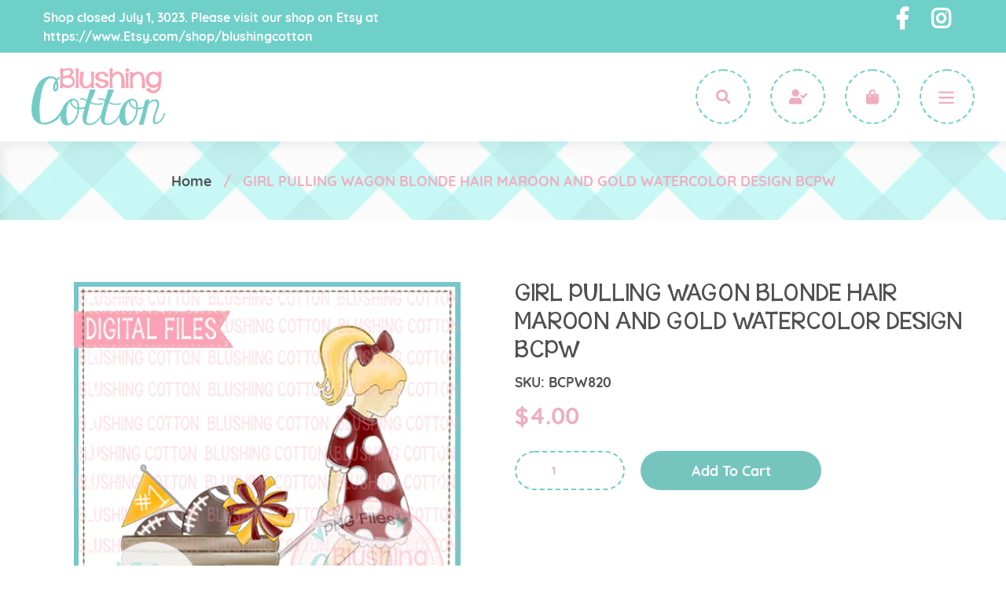

--- FILE ---
content_type: text/html; charset=utf-8
request_url: https://blushingcotton.com/products/girl-pulling-wagon-blonde-hair-maroon-and-gold-watercolor-design-bcpw
body_size: 23916
content:
<!doctype html>
<!--[if IE 9]> <html class="ie9 no-js" lang="en"> <![endif]-->
<!--[if (gt IE 9)|!(IE)]><!--> <html class="no-js" lang="en"> <!--<![endif]-->
<head>
  <meta charset="utf-8">
  <meta http-equiv="X-UA-Compatible" content="IE=edge,chrome=1">
  <meta name="viewport" content="width=device-width,initial-scale=1">
  <meta name="theme-color" content="#75c5be">
  <link rel="canonical" href="https://blushingcotton.com/products/girl-pulling-wagon-blonde-hair-maroon-and-gold-watercolor-design-bcpw">
  <link rel="stylesheet" href="https://use.fontawesome.com/releases/v5.6.3/css/all.css" integrity="sha384-UHRtZLI+pbxtHCWp1t77Bi1L4ZtiqrqD80Kn4Z8NTSRyMA2Fd33n5dQ8lWUE00s/" crossorigin="anonymous">
  <link href="https://fonts.googleapis.com/css?family=Quicksand:400,500,700" rel="stylesheet"><link rel="shortcut icon" href="//blushingcotton.com/cdn/shop/files/favicon_32x32.png?v=1614765384" type="image/png"><title>GIRL PULLING WAGON BLONDE HAIR MAROON AND GOLD WATERCOLOR DESIGN BCPW
&ndash; Blushing Cotton</title><meta name="description" content="/~/ PLEASE READ BELOW BEFORE YOU PURCHASE! /~/ To fully understand what you are purchasing, please read the entire description. If you have any questions, please contact us! /~/ THIS SET CONTAINS /~/~ a digital watercolor clipart image in PNG format compressed into a ZIP file.~ image contains a transparent background~ "><!-- /snippets/social-meta-tags.liquid -->




<meta property="og:site_name" content="Blushing Cotton">
<meta property="og:url" content="https://blushingcotton.com/products/girl-pulling-wagon-blonde-hair-maroon-and-gold-watercolor-design-bcpw">
<meta property="og:title" content="GIRL PULLING WAGON BLONDE HAIR MAROON AND GOLD WATERCOLOR DESIGN BCPW">
<meta property="og:type" content="product">
<meta property="og:description" content="/~/ PLEASE READ BELOW BEFORE YOU PURCHASE! /~/ To fully understand what you are purchasing, please read the entire description. If you have any questions, please contact us! /~/ THIS SET CONTAINS /~/~ a digital watercolor clipart image in PNG format compressed into a ZIP file.~ image contains a transparent background~ ">

  <meta property="og:price:amount" content="4.00">
  <meta property="og:price:currency" content="USD">

<meta property="og:image" content="http://blushingcotton.com/cdn/shop/products/BCPW820-BLONDE-GIRL-PULLING-FOOTBALL-WAGON-MAROON-AND-GOLD_1200x1200.jpg?v=1565985125">
<meta property="og:image:secure_url" content="https://blushingcotton.com/cdn/shop/products/BCPW820-BLONDE-GIRL-PULLING-FOOTBALL-WAGON-MAROON-AND-GOLD_1200x1200.jpg?v=1565985125">


<meta name="twitter:card" content="summary_large_image">
<meta name="twitter:title" content="GIRL PULLING WAGON BLONDE HAIR MAROON AND GOLD WATERCOLOR DESIGN BCPW">
<meta name="twitter:description" content="/~/ PLEASE READ BELOW BEFORE YOU PURCHASE! /~/ To fully understand what you are purchasing, please read the entire description. If you have any questions, please contact us! /~/ THIS SET CONTAINS /~/~ a digital watercolor clipart image in PNG format compressed into a ZIP file.~ image contains a transparent background~ ">


  <link href="//blushingcotton.com/cdn/shop/t/10/assets/theme.scss.css?v=29714327095043971031698786366" rel="stylesheet" type="text/css" media="all" />

  
  <style>
    .main-content {
      padding-top: 0;
    }
  </style>
  

  <script>
    var theme = {
      strings: {
        addToCart: "Add to cart",
        soldOut: "Sold out",
        unavailable: "Unavailable",
        regularPrice: "Regular price",
        sale: "Sale",
        showMore: "Show More",
        showLess: "Show Less",
        addressError: "Error looking up that address",
        addressNoResults: "No results for that address",
        addressQueryLimit: "You have exceeded the Google API usage limit. Consider upgrading to a \u003ca href=\"https:\/\/developers.google.com\/maps\/premium\/usage-limits\"\u003ePremium Plan\u003c\/a\u003e.",
        authError: "There was a problem authenticating your Google Maps account.",
        newWindow: "Opens in a new window.",
        external: "Opens external website.",
        newWindowExternal: "Opens external website in a new window."
      },
      moneyFormat: "${{amount}}"
    }

      document.documentElement.className = document.documentElement.className.replace('no-js', 'js');
  </script>

  <!--[if (lte IE 9) ]><script src="//blushingcotton.com/cdn/shop/t/10/assets/match-media.min.js?v=22265819453975888031559630941" type="text/javascript"></script><![endif]--><!--[if (gt IE 9)|!(IE)]><!--><script src="//blushingcotton.com/cdn/shop/t/10/assets/lazysizes.js?v=68441465964607740661559630941" async="async"></script><!--<![endif]-->
  <!--[if lte IE 9]><script src="//blushingcotton.com/cdn/shop/t/10/assets/lazysizes.min.js?415"></script><![endif]-->

  <!--[if (gt IE 9)|!(IE)]><!--><script src="//blushingcotton.com/cdn/shop/t/10/assets/vendor.js?v=121857302354663160541559630942" defer="defer"></script><!--<![endif]-->
  <!--[if lte IE 9]><script src="//blushingcotton.com/cdn/shop/t/10/assets/vendor.js?v=121857302354663160541559630942"></script><![endif]-->

  <!--[if (gt IE 9)|!(IE)]><!--><script src="//blushingcotton.com/cdn/shop/t/10/assets/theme.js?v=138623204882495389541639150071" defer="defer"></script><!--<![endif]-->
  <!--[if lte IE 9]><script src="//blushingcotton.com/cdn/shop/t/10/assets/theme.js?v=138623204882495389541639150071"></script><![endif]-->

  <script>window.performance && window.performance.mark && window.performance.mark('shopify.content_for_header.start');</script><meta id="shopify-digital-wallet" name="shopify-digital-wallet" content="/2597650532/digital_wallets/dialog">
<meta name="shopify-checkout-api-token" content="d4434cf838e5ab8c3a7bba762d1b3132">
<meta id="in-context-paypal-metadata" data-shop-id="2597650532" data-venmo-supported="false" data-environment="production" data-locale="en_US" data-paypal-v4="true" data-currency="USD">
<link rel="alternate" type="application/json+oembed" href="https://blushingcotton.com/products/girl-pulling-wagon-blonde-hair-maroon-and-gold-watercolor-design-bcpw.oembed">
<script async="async" src="/checkouts/internal/preloads.js?locale=en-US"></script>
<link rel="preconnect" href="https://shop.app" crossorigin="anonymous">
<script async="async" src="https://shop.app/checkouts/internal/preloads.js?locale=en-US&shop_id=2597650532" crossorigin="anonymous"></script>
<script id="shopify-features" type="application/json">{"accessToken":"d4434cf838e5ab8c3a7bba762d1b3132","betas":["rich-media-storefront-analytics"],"domain":"blushingcotton.com","predictiveSearch":true,"shopId":2597650532,"locale":"en"}</script>
<script>var Shopify = Shopify || {};
Shopify.shop = "blushingcotton.myshopify.com";
Shopify.locale = "en";
Shopify.currency = {"active":"USD","rate":"1.0"};
Shopify.country = "US";
Shopify.theme = {"name":"Production Version 1.0 (JUNE4)","id":68605313124,"schema_name":"Debut","schema_version":"10.0.1","theme_store_id":796,"role":"main"};
Shopify.theme.handle = "null";
Shopify.theme.style = {"id":null,"handle":null};
Shopify.cdnHost = "blushingcotton.com/cdn";
Shopify.routes = Shopify.routes || {};
Shopify.routes.root = "/";</script>
<script type="module">!function(o){(o.Shopify=o.Shopify||{}).modules=!0}(window);</script>
<script>!function(o){function n(){var o=[];function n(){o.push(Array.prototype.slice.apply(arguments))}return n.q=o,n}var t=o.Shopify=o.Shopify||{};t.loadFeatures=n(),t.autoloadFeatures=n()}(window);</script>
<script>
  window.ShopifyPay = window.ShopifyPay || {};
  window.ShopifyPay.apiHost = "shop.app\/pay";
  window.ShopifyPay.redirectState = null;
</script>
<script id="shop-js-analytics" type="application/json">{"pageType":"product"}</script>
<script defer="defer" async type="module" src="//blushingcotton.com/cdn/shopifycloud/shop-js/modules/v2/client.init-shop-cart-sync_D0dqhulL.en.esm.js"></script>
<script defer="defer" async type="module" src="//blushingcotton.com/cdn/shopifycloud/shop-js/modules/v2/chunk.common_CpVO7qML.esm.js"></script>
<script type="module">
  await import("//blushingcotton.com/cdn/shopifycloud/shop-js/modules/v2/client.init-shop-cart-sync_D0dqhulL.en.esm.js");
await import("//blushingcotton.com/cdn/shopifycloud/shop-js/modules/v2/chunk.common_CpVO7qML.esm.js");

  window.Shopify.SignInWithShop?.initShopCartSync?.({"fedCMEnabled":true,"windoidEnabled":true});

</script>
<script>
  window.Shopify = window.Shopify || {};
  if (!window.Shopify.featureAssets) window.Shopify.featureAssets = {};
  window.Shopify.featureAssets['shop-js'] = {"shop-cart-sync":["modules/v2/client.shop-cart-sync_D9bwt38V.en.esm.js","modules/v2/chunk.common_CpVO7qML.esm.js"],"init-fed-cm":["modules/v2/client.init-fed-cm_BJ8NPuHe.en.esm.js","modules/v2/chunk.common_CpVO7qML.esm.js"],"init-shop-email-lookup-coordinator":["modules/v2/client.init-shop-email-lookup-coordinator_pVrP2-kG.en.esm.js","modules/v2/chunk.common_CpVO7qML.esm.js"],"shop-cash-offers":["modules/v2/client.shop-cash-offers_CNh7FWN-.en.esm.js","modules/v2/chunk.common_CpVO7qML.esm.js","modules/v2/chunk.modal_DKF6x0Jh.esm.js"],"init-shop-cart-sync":["modules/v2/client.init-shop-cart-sync_D0dqhulL.en.esm.js","modules/v2/chunk.common_CpVO7qML.esm.js"],"init-windoid":["modules/v2/client.init-windoid_DaoAelzT.en.esm.js","modules/v2/chunk.common_CpVO7qML.esm.js"],"shop-toast-manager":["modules/v2/client.shop-toast-manager_1DND8Tac.en.esm.js","modules/v2/chunk.common_CpVO7qML.esm.js"],"pay-button":["modules/v2/client.pay-button_CFeQi1r6.en.esm.js","modules/v2/chunk.common_CpVO7qML.esm.js"],"shop-button":["modules/v2/client.shop-button_Ca94MDdQ.en.esm.js","modules/v2/chunk.common_CpVO7qML.esm.js"],"shop-login-button":["modules/v2/client.shop-login-button_DPYNfp1Z.en.esm.js","modules/v2/chunk.common_CpVO7qML.esm.js","modules/v2/chunk.modal_DKF6x0Jh.esm.js"],"avatar":["modules/v2/client.avatar_BTnouDA3.en.esm.js"],"shop-follow-button":["modules/v2/client.shop-follow-button_BMKh4nJE.en.esm.js","modules/v2/chunk.common_CpVO7qML.esm.js","modules/v2/chunk.modal_DKF6x0Jh.esm.js"],"init-customer-accounts-sign-up":["modules/v2/client.init-customer-accounts-sign-up_CJXi5kRN.en.esm.js","modules/v2/client.shop-login-button_DPYNfp1Z.en.esm.js","modules/v2/chunk.common_CpVO7qML.esm.js","modules/v2/chunk.modal_DKF6x0Jh.esm.js"],"init-shop-for-new-customer-accounts":["modules/v2/client.init-shop-for-new-customer-accounts_BoBxkgWu.en.esm.js","modules/v2/client.shop-login-button_DPYNfp1Z.en.esm.js","modules/v2/chunk.common_CpVO7qML.esm.js","modules/v2/chunk.modal_DKF6x0Jh.esm.js"],"init-customer-accounts":["modules/v2/client.init-customer-accounts_DCuDTzpR.en.esm.js","modules/v2/client.shop-login-button_DPYNfp1Z.en.esm.js","modules/v2/chunk.common_CpVO7qML.esm.js","modules/v2/chunk.modal_DKF6x0Jh.esm.js"],"checkout-modal":["modules/v2/client.checkout-modal_U_3e4VxF.en.esm.js","modules/v2/chunk.common_CpVO7qML.esm.js","modules/v2/chunk.modal_DKF6x0Jh.esm.js"],"lead-capture":["modules/v2/client.lead-capture_DEgn0Z8u.en.esm.js","modules/v2/chunk.common_CpVO7qML.esm.js","modules/v2/chunk.modal_DKF6x0Jh.esm.js"],"shop-login":["modules/v2/client.shop-login_CoM5QKZ_.en.esm.js","modules/v2/chunk.common_CpVO7qML.esm.js","modules/v2/chunk.modal_DKF6x0Jh.esm.js"],"payment-terms":["modules/v2/client.payment-terms_BmrqWn8r.en.esm.js","modules/v2/chunk.common_CpVO7qML.esm.js","modules/v2/chunk.modal_DKF6x0Jh.esm.js"]};
</script>
<script>(function() {
  var isLoaded = false;
  function asyncLoad() {
    if (isLoaded) return;
    isLoaded = true;
    var urls = ["https:\/\/instafeed.nfcube.com\/cdn\/c8f8874d772946f77cc4d76afaccb995.js?shop=blushingcotton.myshopify.com","https:\/\/cdn.prooffactor.com\/javascript\/dist\/1.0\/jcr-widget.js?account_id=shopify:blushingcotton.myshopify.com\u0026shop=blushingcotton.myshopify.com"];
    for (var i = 0; i < urls.length; i++) {
      var s = document.createElement('script');
      s.type = 'text/javascript';
      s.async = true;
      s.src = urls[i];
      var x = document.getElementsByTagName('script')[0];
      x.parentNode.insertBefore(s, x);
    }
  };
  if(window.attachEvent) {
    window.attachEvent('onload', asyncLoad);
  } else {
    window.addEventListener('load', asyncLoad, false);
  }
})();</script>
<script id="__st">var __st={"a":2597650532,"offset":-21600,"reqid":"60c7e77a-9891-4943-aed2-e2e02df40e56-1763821694","pageurl":"blushingcotton.com\/products\/girl-pulling-wagon-blonde-hair-maroon-and-gold-watercolor-design-bcpw","u":"8b60fb13c055","p":"product","rtyp":"product","rid":3992875171919};</script>
<script>window.ShopifyPaypalV4VisibilityTracking = true;</script>
<script id="captcha-bootstrap">!function(){'use strict';const t='contact',e='account',n='new_comment',o=[[t,t],['blogs',n],['comments',n],[t,'customer']],c=[[e,'customer_login'],[e,'guest_login'],[e,'recover_customer_password'],[e,'create_customer']],r=t=>t.map((([t,e])=>`form[action*='/${t}']:not([data-nocaptcha='true']) input[name='form_type'][value='${e}']`)).join(','),a=t=>()=>t?[...document.querySelectorAll(t)].map((t=>t.form)):[];function s(){const t=[...o],e=r(t);return a(e)}const i='password',u='form_key',d=['recaptcha-v3-token','g-recaptcha-response','h-captcha-response',i],f=()=>{try{return window.sessionStorage}catch{return}},m='__shopify_v',_=t=>t.elements[u];function p(t,e,n=!1){try{const o=window.sessionStorage,c=JSON.parse(o.getItem(e)),{data:r}=function(t){const{data:e,action:n}=t;return t[m]||n?{data:e,action:n}:{data:t,action:n}}(c);for(const[e,n]of Object.entries(r))t.elements[e]&&(t.elements[e].value=n);n&&o.removeItem(e)}catch(o){console.error('form repopulation failed',{error:o})}}const l='form_type',E='cptcha';function T(t){t.dataset[E]=!0}const w=window,h=w.document,L='Shopify',v='ce_forms',y='captcha';let A=!1;((t,e)=>{const n=(g='f06e6c50-85a8-45c8-87d0-21a2b65856fe',I='https://cdn.shopify.com/shopifycloud/storefront-forms-hcaptcha/ce_storefront_forms_captcha_hcaptcha.v1.5.2.iife.js',D={infoText:'Protected by hCaptcha',privacyText:'Privacy',termsText:'Terms'},(t,e,n)=>{const o=w[L][v],c=o.bindForm;if(c)return c(t,g,e,D).then(n);var r;o.q.push([[t,g,e,D],n]),r=I,A||(h.body.append(Object.assign(h.createElement('script'),{id:'captcha-provider',async:!0,src:r})),A=!0)});var g,I,D;w[L]=w[L]||{},w[L][v]=w[L][v]||{},w[L][v].q=[],w[L][y]=w[L][y]||{},w[L][y].protect=function(t,e){n(t,void 0,e),T(t)},Object.freeze(w[L][y]),function(t,e,n,w,h,L){const[v,y,A,g]=function(t,e,n){const i=e?o:[],u=t?c:[],d=[...i,...u],f=r(d),m=r(i),_=r(d.filter((([t,e])=>n.includes(e))));return[a(f),a(m),a(_),s()]}(w,h,L),I=t=>{const e=t.target;return e instanceof HTMLFormElement?e:e&&e.form},D=t=>v().includes(t);t.addEventListener('submit',(t=>{const e=I(t);if(!e)return;const n=D(e)&&!e.dataset.hcaptchaBound&&!e.dataset.recaptchaBound,o=_(e),c=g().includes(e)&&(!o||!o.value);(n||c)&&t.preventDefault(),c&&!n&&(function(t){try{if(!f())return;!function(t){const e=f();if(!e)return;const n=_(t);if(!n)return;const o=n.value;o&&e.removeItem(o)}(t);const e=Array.from(Array(32),(()=>Math.random().toString(36)[2])).join('');!function(t,e){_(t)||t.append(Object.assign(document.createElement('input'),{type:'hidden',name:u})),t.elements[u].value=e}(t,e),function(t,e){const n=f();if(!n)return;const o=[...t.querySelectorAll(`input[type='${i}']`)].map((({name:t})=>t)),c=[...d,...o],r={};for(const[a,s]of new FormData(t).entries())c.includes(a)||(r[a]=s);n.setItem(e,JSON.stringify({[m]:1,action:t.action,data:r}))}(t,e)}catch(e){console.error('failed to persist form',e)}}(e),e.submit())}));const S=(t,e)=>{t&&!t.dataset[E]&&(n(t,e.some((e=>e===t))),T(t))};for(const o of['focusin','change'])t.addEventListener(o,(t=>{const e=I(t);D(e)&&S(e,y())}));const B=e.get('form_key'),M=e.get(l),P=B&&M;t.addEventListener('DOMContentLoaded',(()=>{const t=y();if(P)for(const e of t)e.elements[l].value===M&&p(e,B);[...new Set([...A(),...v().filter((t=>'true'===t.dataset.shopifyCaptcha))])].forEach((e=>S(e,t)))}))}(h,new URLSearchParams(w.location.search),n,t,e,['guest_login'])})(!0,!0)}();</script>
<script integrity="sha256-52AcMU7V7pcBOXWImdc/TAGTFKeNjmkeM1Pvks/DTgc=" data-source-attribution="shopify.loadfeatures" defer="defer" src="//blushingcotton.com/cdn/shopifycloud/storefront/assets/storefront/load_feature-81c60534.js" crossorigin="anonymous"></script>
<script crossorigin="anonymous" defer="defer" src="//blushingcotton.com/cdn/shopifycloud/storefront/assets/shopify_pay/storefront-65b4c6d7.js?v=20250812"></script>
<script data-source-attribution="shopify.dynamic_checkout.dynamic.init">var Shopify=Shopify||{};Shopify.PaymentButton=Shopify.PaymentButton||{isStorefrontPortableWallets:!0,init:function(){window.Shopify.PaymentButton.init=function(){};var t=document.createElement("script");t.src="https://blushingcotton.com/cdn/shopifycloud/portable-wallets/latest/portable-wallets.en.js",t.type="module",document.head.appendChild(t)}};
</script>
<script data-source-attribution="shopify.dynamic_checkout.buyer_consent">
  function portableWalletsHideBuyerConsent(e){var t=document.getElementById("shopify-buyer-consent"),n=document.getElementById("shopify-subscription-policy-button");t&&n&&(t.classList.add("hidden"),t.setAttribute("aria-hidden","true"),n.removeEventListener("click",e))}function portableWalletsShowBuyerConsent(e){var t=document.getElementById("shopify-buyer-consent"),n=document.getElementById("shopify-subscription-policy-button");t&&n&&(t.classList.remove("hidden"),t.removeAttribute("aria-hidden"),n.addEventListener("click",e))}window.Shopify?.PaymentButton&&(window.Shopify.PaymentButton.hideBuyerConsent=portableWalletsHideBuyerConsent,window.Shopify.PaymentButton.showBuyerConsent=portableWalletsShowBuyerConsent);
</script>
<script data-source-attribution="shopify.dynamic_checkout.cart.bootstrap">document.addEventListener("DOMContentLoaded",(function(){function t(){return document.querySelector("shopify-accelerated-checkout-cart, shopify-accelerated-checkout")}if(t())Shopify.PaymentButton.init();else{new MutationObserver((function(e,n){t()&&(Shopify.PaymentButton.init(),n.disconnect())})).observe(document.body,{childList:!0,subtree:!0})}}));
</script>
<link id="shopify-accelerated-checkout-styles" rel="stylesheet" media="screen" href="https://blushingcotton.com/cdn/shopifycloud/portable-wallets/latest/accelerated-checkout-backwards-compat.css" crossorigin="anonymous">
<style id="shopify-accelerated-checkout-cart">
        #shopify-buyer-consent {
  margin-top: 1em;
  display: inline-block;
  width: 100%;
}

#shopify-buyer-consent.hidden {
  display: none;
}

#shopify-subscription-policy-button {
  background: none;
  border: none;
  padding: 0;
  text-decoration: underline;
  font-size: inherit;
  cursor: pointer;
}

#shopify-subscription-policy-button::before {
  box-shadow: none;
}

      </style>

<script>window.performance && window.performance.mark && window.performance.mark('shopify.content_for_header.end');</script>
<script>
          var currentScript = document.currentScript || document.scripts[document.scripts.length - 1];
          var boldVariantIds =[29745097211983];
          var boldProductHandle ="girl-pulling-wagon-blonde-hair-maroon-and-gold-watercolor-design-bcpw";
          var BOLD = BOLD || {};
          BOLD.products = BOLD.products || {};
          BOLD.variant_lookup = BOLD.variant_lookup || {};
          if (window.BOLD && !BOLD.common) {
              BOLD.common = BOLD.common || {};
              BOLD.common.Shopify = BOLD.common.Shopify || {};
              window.BOLD.common.Shopify.products = window.BOLD.common.Shopify.products || {};
              window.BOLD.common.Shopify.variants = window.BOLD.common.Shopify.variants || {};
              window.BOLD.common.Shopify.handles = window.BOLD.common.Shopify.handles || {};
              window.BOLD.common.Shopify.saveProduct = function (handle, product) {
                  if (typeof handle === 'string' && typeof window.BOLD.common.Shopify.products[handle] === 'undefined') {
                      if (typeof product === 'number') {
                          window.BOLD.common.Shopify.handles[product] = handle;
                          product = { id: product };
                      }
                      window.BOLD.common.Shopify.products[handle] = product;
                  }
              };
              window.BOLD.common.Shopify.saveVariant = function (variant_id, variant) {
                  if (typeof variant_id === 'number' && typeof window.BOLD.common.Shopify.variants[variant_id] === 'undefined') {
                      window.BOLD.common.Shopify.variants[variant_id] = variant;
                  }
              };
          }

          for (var boldIndex = 0; boldIndex < boldVariantIds.length; boldIndex = boldIndex + 1) {
            BOLD.variant_lookup[boldVariantIds[boldIndex]] = boldProductHandle;
          }

          BOLD.products[boldProductHandle] ={
    "id":3992875171919,
    "title":"GIRL PULLING WAGON BLONDE HAIR MAROON AND GOLD WATERCOLOR DESIGN BCPW","handle":"girl-pulling-wagon-blonde-hair-maroon-and-gold-watercolor-design-bcpw",
    "description":"\u003cp style=\"background-color: transparent; color: #413d3d;\" open=\"\" sans=\"\" normal=\"\" left=\"\" none=\"\" rgba=\"\" font-size:=\"\" font-style:=\"\" font-variant:=\"\" font-weight:=\"\" letter-spacing:=\"\" margin-bottom:=\"\" margin-left:=\"\" margin-right:=\"\" margin-top:=\"\" orphans:=\"\" padding-bottom:=\"\" padding-left:=\"\" padding-right:=\"\" padding-top:=\"\" text-align:=\"\" text-decoration:=\"\" text-indent:=\"\" text-transform:=\"\" white-space:=\"\" word-spacing:=\"\"\u003e\/~\/ PLEASE READ BELOW BEFORE YOU PURCHASE! \/~\/\u003c\/p\u003e\n\u003cp style=\"background-color: #ffffff; color: #413d3d;\" open=\"\" sans=\"\" normal=\"\" left=\"\" none=\"\" rgba=\"\" font-size:=\"\" font-style:=\"\" font-variant:=\"\" font-weight:=\"\" letter-spacing:=\"\" margin-bottom:=\"\" margin-left:=\"\" margin-right:=\"\" margin-top:=\"\" orphans:=\"\" padding-bottom:=\"\" padding-left:=\"\" padding-right:=\"\" padding-top:=\"\" text-align:=\"\" text-decoration:=\"\" text-indent:=\"\" text-transform:=\"\" white-space:=\"\" word-spacing:=\"\"\u003eTo fully understand what you are purchasing, please read the entire description. If you have any questions, please contact us!\u003c\/p\u003e\n\u003cp style=\"background-color: #ffffff; color: #413d3d;\" open=\"\" sans=\"\" normal=\"\" left=\"\" none=\"\" rgba=\"\" font-size:=\"\" font-style:=\"\" font-variant:=\"\" font-weight:=\"\" letter-spacing:=\"\" margin-bottom:=\"\" margin-left:=\"\" margin-right:=\"\" margin-top:=\"\" orphans:=\"\" padding-bottom:=\"\" padding-left:=\"\" padding-right:=\"\" padding-top:=\"\" text-align:=\"\" text-decoration:=\"\" text-indent:=\"\" text-transform:=\"\" white-space:=\"\" word-spacing:=\"\"\u003e\u003cbr style=\"-webkit-tap-highlight-color: rgba(0, 0, 0, 0);\"\u003e\/~\/ THIS SET CONTAINS \/~\/\u003cbr style=\"-webkit-tap-highlight-color: rgba(0, 0, 0, 0);\"\u003e~ a digital watercolor clipart image in PNG format compressed into a ZIP file.\u003cbr style=\"-webkit-tap-highlight-color: rgba(0, 0, 0, 0);\"\u003e~ image contains a transparent background\u003cbr style=\"-webkit-tap-highlight-color: rgba(0, 0, 0, 0);\"\u003e~ images are total maximum of 2500 pixels in size (either height or width)\u003cbr style=\"-webkit-tap-highlight-color: rgba(0, 0, 0, 0);\"\u003e~ resolution is 300 dpi\u003c\/p\u003e\n\u003cp style=\"background-color: #ffffff; color: #413d3d;\" open=\"\" sans=\"\" normal=\"\" left=\"\" none=\"\" rgba=\"\" font-size:=\"\" font-style:=\"\" font-variant:=\"\" font-weight:=\"\" letter-spacing:=\"\" margin-bottom:=\"\" margin-left:=\"\" margin-right:=\"\" margin-top:=\"\" orphans:=\"\" padding-bottom:=\"\" padding-left:=\"\" padding-right:=\"\" padding-top:=\"\" text-align:=\"\" text-decoration:=\"\" text-indent:=\"\" text-transform:=\"\" white-space:=\"\" word-spacing:=\"\"\u003e\u003cbr style=\"-webkit-tap-highlight-color: rgba(0, 0, 0, 0);\"\u003e\/~\/ PERSONAL \u0026amp; SMALL BUSINESS COMMERCIAL USE \/~\/\u003cbr style=\"-webkit-tap-highlight-color: rgba(0, 0, 0, 0);\"\u003eYou may use our files without extra license or credit. You may NOT redistribute or resell our files in digital form\u003cbr style=\"-webkit-tap-highlight-color: rgba(0, 0, 0, 0);\"\u003eWe require that you do not redistribute or sell our files in their current digital state or in any state that is in direct competition to me and\/ or Blushing Cotton. Slight alterations for the purposes of reselling my files in a digital format is not allowed. This is in direct competition to me. You may use my designs as a tool for your personal or business use. You must create something completely new.\u003cbr style=\"-webkit-tap-highlight-color: rgba(0, 0, 0, 0);\"\u003eFailure to comply with these terms is in direct violation of trade dress and will be pursued to the fullest extent of the law.\u003c\/p\u003e\n\u003cp style=\"background-color: #ffffff; color: #413d3d;\" open=\"\" sans=\"\" normal=\"\" left=\"\" none=\"\" rgba=\"\" font-size:=\"\" font-style:=\"\" font-variant:=\"\" font-weight:=\"\" letter-spacing:=\"\" margin-bottom:=\"\" margin-left:=\"\" margin-right:=\"\" margin-top:=\"\" orphans:=\"\" padding-bottom:=\"\" padding-left:=\"\" padding-right:=\"\" padding-top:=\"\" text-align:=\"\" text-decoration:=\"\" text-indent:=\"\" text-transform:=\"\" white-space:=\"\" word-spacing:=\"\"\u003e\u003cbr style=\"-webkit-tap-highlight-color: rgba(0, 0, 0, 0);\"\u003e\/~\/ We love using these graphics for digital scrapbooking, printing on heat transfer paper for shirts, graphics and more! \/~\/\u003cbr style=\"-webkit-tap-highlight-color: rgba(0, 0, 0, 0);\"\u003eBy purchasing this product, you confirm your understanding that these are digital products. \u003cbr style=\"-webkit-tap-highlight-color: rgba(0, 0, 0, 0);\"\u003eYou will not receive a physical product.\u003cbr style=\"-webkit-tap-highlight-color: rgba(0, 0, 0, 0);\"\u003eDue to the digital nature of these products, there are NO refunds.\u003cbr style=\"-webkit-tap-highlight-color: rgba(0, 0, 0, 0);\"\u003e\u003cbr style=\"-webkit-tap-highlight-color: rgba(0, 0, 0, 0);\"\u003e\/~\/ IMMEDIATELY AFTER PURCHASE \/~\/\u003cbr style=\"-webkit-tap-highlight-color: rgba(0, 0, 0, 0);\"\u003e\u003cbr style=\"-webkit-tap-highlight-color: rgba(0, 0, 0, 0);\"\u003eAfter your purchased has been completely processed, your file will be available for download.\u003c\/p\u003e\n\u003cp style=\"background-color: #ffffff; color: #413d3d;\" open=\"\" sans=\"\" normal=\"\" left=\"\" none=\"\" rgba=\"\" font-size:=\"\" font-style:=\"\" font-variant:=\"\" font-weight:=\"\" letter-spacing:=\"\" margin-bottom:=\"\" margin-left:=\"\" margin-right:=\"\" margin-top:=\"\" orphans:=\"\" padding-bottom:=\"\" padding-left:=\"\" padding-right:=\"\" padding-top:=\"\" text-align:=\"\" text-decoration:=\"\" text-indent:=\"\" text-transform:=\"\" white-space:=\"\" word-spacing:=\"\"\u003e\u003cbr style=\"-webkit-tap-highlight-color: rgba(0, 0, 0, 0);\"\u003eYou must unzip your ZIP file. Most computers allow you to simply right click on the file folder and “Extract All”.\u003c\/p\u003e\n\u003cp style=\"background-color: #ffffff; color: #413d3d;\" open=\"\" sans=\"\" normal=\"\" left=\"\" none=\"\" rgba=\"\" font-size:=\"\" font-style:=\"\" font-variant:=\"\" font-weight:=\"\" letter-spacing:=\"\" margin-bottom:=\"\" margin-left:=\"\" margin-right:=\"\" margin-top:=\"\" orphans:=\"\" padding-bottom:=\"\" padding-left:=\"\" padding-right:=\"\" padding-top:=\"\" text-align:=\"\" text-decoration:=\"\" text-indent:=\"\" text-transform:=\"\" white-space:=\"\" word-spacing:=\"\"\u003e\u003cbr style=\"-webkit-tap-highlight-color: rgba(0, 0, 0, 0);\"\u003e\/~\/ NOTE \/~\/\u003cbr style=\"-webkit-tap-highlight-color: rgba(0, 0, 0, 0);\"\u003eMost ZIP files require a laptop or other personal computer to be downloaded.\u003c\/p\u003e\n\u003cp style=\"background-color: #ffffff; color: #413d3d;\" open=\"\" sans=\"\" normal=\"\" left=\"\" none=\"\" rgba=\"\" font-size:=\"\" font-style:=\"\" font-variant:=\"\" font-weight:=\"\" letter-spacing:=\"\" margin-bottom:=\"\" margin-left:=\"\" margin-right:=\"\" margin-top:=\"\" orphans:=\"\" padding-bottom:=\"\" padding-left:=\"\" padding-right:=\"\" padding-top:=\"\" text-align:=\"\" text-decoration:=\"\" text-indent:=\"\" text-transform:=\"\" white-space:=\"\" word-spacing:=\"\"\u003e\u003cbr style=\"-webkit-tap-highlight-color: rgba(0, 0, 0, 0);\"\u003e\/~\/ How do I use these files? \/~\/\u003c\/p\u003e\n\u003cp style=\"background-color: transparent; color: #413d3d;\" open=\"\" sans=\"\" normal=\"\" left=\"\" none=\"\" rgba=\"\" font-size:=\"\" font-style:=\"\" font-variant:=\"\" font-weight:=\"\" letter-spacing:=\"\" margin-bottom:=\"\" margin-left:=\"\" margin-right:=\"\" margin-top:=\"\" orphans:=\"\" padding-bottom:=\"\" padding-left:=\"\" padding-right:=\"\" padding-top:=\"\" text-align:=\"\" text-decoration:=\"\" text-indent:=\"\" text-transform:=\"\" white-space:=\"\" word-spacing:=\"\"\u003eWe suggest having editing software that you are most comfortable with to add fonts to these files. (ex: Photoshop Elements)\u003c\/p\u003e",
    "published_at":"2019-08-16T14:51:42",
    "created_at":"2019-08-16T14:51:42",
    "vendor":"BCPW",
    "type":"Sports",
    "tags":["BLONDE HAIR","BLUSHING COTTON","DIGITAL","FOOTBALL","GAME DAY","GIRL","GOLD","GOLD AND MAROON","MAROON","png","PRINTABLE","SPORTS","SUBLIMATION","SUBLIMATION DESIGN","TAILGATE","WAGON"],
    "price":400,
    "price_min":400,
    "price_max":400,
    "price_varies":false,
    "compare_at_price":null,
    "compare_at_price_min":0,
    "compare_at_price_max":0,
    "compare_at_price_varies":true,
    "all_variant_ids":[29745097211983],
    "variants":[
{
  "id":29745097211983,
  "product_id":3992875171919,
  "product_handle":"girl-pulling-wagon-blonde-hair-maroon-and-gold-watercolor-design-bcpw",
  "title":"Default Title",
  "option1":"Default Title",
  "option2":null,
  "option3":null,
  "sku":"BCPW820",
  "requires_shipping":false,
  "taxable":false,
  "featured_image":null,"image_id":null,
  "available":true,
  "name":"GIRL PULLING WAGON BLONDE HAIR MAROON AND GOLD WATERCOLOR DESIGN BCPW - Default Title",
  "options":["Default Title"],
  "price":400,
  "weight":0,
  "compare_at_price":null,
  "inventory_quantity":-1,
  "inventory_management":null,
  "inventory_policy":"deny",
  "inventory_in_cart":0,
  "inventory_remaining":-1,
  "incoming":null,
  "next_incoming_date":null,
  "taxable":false,
  "barcode":""
}],
    "available":true,"images":["\/\/blushingcotton.com\/cdn\/shop\/products\/BCPW820-BLONDE-GIRL-PULLING-FOOTBALL-WAGON-MAROON-AND-GOLD.jpg?v=1565985125"],"featured_image":"\/\/blushingcotton.com\/cdn\/shop\/products\/BCPW820-BLONDE-GIRL-PULLING-FOOTBALL-WAGON-MAROON-AND-GOLD.jpg?v=1565985125",
    "options":["Title"],
    "url":"\/products\/girl-pulling-wagon-blonde-hair-maroon-and-gold-watercolor-design-bcpw"};var boldCSPMetafields = {};
          var boldTempProduct ={"id":3992875171919,"title":"GIRL PULLING WAGON BLONDE HAIR MAROON AND GOLD WATERCOLOR DESIGN BCPW","handle":"girl-pulling-wagon-blonde-hair-maroon-and-gold-watercolor-design-bcpw","description":"\u003cp style=\"background-color: transparent; color: #413d3d;\" open=\"\" sans=\"\" normal=\"\" left=\"\" none=\"\" rgba=\"\" font-size:=\"\" font-style:=\"\" font-variant:=\"\" font-weight:=\"\" letter-spacing:=\"\" margin-bottom:=\"\" margin-left:=\"\" margin-right:=\"\" margin-top:=\"\" orphans:=\"\" padding-bottom:=\"\" padding-left:=\"\" padding-right:=\"\" padding-top:=\"\" text-align:=\"\" text-decoration:=\"\" text-indent:=\"\" text-transform:=\"\" white-space:=\"\" word-spacing:=\"\"\u003e\/~\/ PLEASE READ BELOW BEFORE YOU PURCHASE! \/~\/\u003c\/p\u003e\n\u003cp style=\"background-color: #ffffff; color: #413d3d;\" open=\"\" sans=\"\" normal=\"\" left=\"\" none=\"\" rgba=\"\" font-size:=\"\" font-style:=\"\" font-variant:=\"\" font-weight:=\"\" letter-spacing:=\"\" margin-bottom:=\"\" margin-left:=\"\" margin-right:=\"\" margin-top:=\"\" orphans:=\"\" padding-bottom:=\"\" padding-left:=\"\" padding-right:=\"\" padding-top:=\"\" text-align:=\"\" text-decoration:=\"\" text-indent:=\"\" text-transform:=\"\" white-space:=\"\" word-spacing:=\"\"\u003eTo fully understand what you are purchasing, please read the entire description. If you have any questions, please contact us!\u003c\/p\u003e\n\u003cp style=\"background-color: #ffffff; color: #413d3d;\" open=\"\" sans=\"\" normal=\"\" left=\"\" none=\"\" rgba=\"\" font-size:=\"\" font-style:=\"\" font-variant:=\"\" font-weight:=\"\" letter-spacing:=\"\" margin-bottom:=\"\" margin-left:=\"\" margin-right:=\"\" margin-top:=\"\" orphans:=\"\" padding-bottom:=\"\" padding-left:=\"\" padding-right:=\"\" padding-top:=\"\" text-align:=\"\" text-decoration:=\"\" text-indent:=\"\" text-transform:=\"\" white-space:=\"\" word-spacing:=\"\"\u003e\u003cbr style=\"-webkit-tap-highlight-color: rgba(0, 0, 0, 0);\"\u003e\/~\/ THIS SET CONTAINS \/~\/\u003cbr style=\"-webkit-tap-highlight-color: rgba(0, 0, 0, 0);\"\u003e~ a digital watercolor clipart image in PNG format compressed into a ZIP file.\u003cbr style=\"-webkit-tap-highlight-color: rgba(0, 0, 0, 0);\"\u003e~ image contains a transparent background\u003cbr style=\"-webkit-tap-highlight-color: rgba(0, 0, 0, 0);\"\u003e~ images are total maximum of 2500 pixels in size (either height or width)\u003cbr style=\"-webkit-tap-highlight-color: rgba(0, 0, 0, 0);\"\u003e~ resolution is 300 dpi\u003c\/p\u003e\n\u003cp style=\"background-color: #ffffff; color: #413d3d;\" open=\"\" sans=\"\" normal=\"\" left=\"\" none=\"\" rgba=\"\" font-size:=\"\" font-style:=\"\" font-variant:=\"\" font-weight:=\"\" letter-spacing:=\"\" margin-bottom:=\"\" margin-left:=\"\" margin-right:=\"\" margin-top:=\"\" orphans:=\"\" padding-bottom:=\"\" padding-left:=\"\" padding-right:=\"\" padding-top:=\"\" text-align:=\"\" text-decoration:=\"\" text-indent:=\"\" text-transform:=\"\" white-space:=\"\" word-spacing:=\"\"\u003e\u003cbr style=\"-webkit-tap-highlight-color: rgba(0, 0, 0, 0);\"\u003e\/~\/ PERSONAL \u0026amp; SMALL BUSINESS COMMERCIAL USE \/~\/\u003cbr style=\"-webkit-tap-highlight-color: rgba(0, 0, 0, 0);\"\u003eYou may use our files without extra license or credit. You may NOT redistribute or resell our files in digital form\u003cbr style=\"-webkit-tap-highlight-color: rgba(0, 0, 0, 0);\"\u003eWe require that you do not redistribute or sell our files in their current digital state or in any state that is in direct competition to me and\/ or Blushing Cotton. Slight alterations for the purposes of reselling my files in a digital format is not allowed. This is in direct competition to me. You may use my designs as a tool for your personal or business use. You must create something completely new.\u003cbr style=\"-webkit-tap-highlight-color: rgba(0, 0, 0, 0);\"\u003eFailure to comply with these terms is in direct violation of trade dress and will be pursued to the fullest extent of the law.\u003c\/p\u003e\n\u003cp style=\"background-color: #ffffff; color: #413d3d;\" open=\"\" sans=\"\" normal=\"\" left=\"\" none=\"\" rgba=\"\" font-size:=\"\" font-style:=\"\" font-variant:=\"\" font-weight:=\"\" letter-spacing:=\"\" margin-bottom:=\"\" margin-left:=\"\" margin-right:=\"\" margin-top:=\"\" orphans:=\"\" padding-bottom:=\"\" padding-left:=\"\" padding-right:=\"\" padding-top:=\"\" text-align:=\"\" text-decoration:=\"\" text-indent:=\"\" text-transform:=\"\" white-space:=\"\" word-spacing:=\"\"\u003e\u003cbr style=\"-webkit-tap-highlight-color: rgba(0, 0, 0, 0);\"\u003e\/~\/ We love using these graphics for digital scrapbooking, printing on heat transfer paper for shirts, graphics and more! \/~\/\u003cbr style=\"-webkit-tap-highlight-color: rgba(0, 0, 0, 0);\"\u003eBy purchasing this product, you confirm your understanding that these are digital products. \u003cbr style=\"-webkit-tap-highlight-color: rgba(0, 0, 0, 0);\"\u003eYou will not receive a physical product.\u003cbr style=\"-webkit-tap-highlight-color: rgba(0, 0, 0, 0);\"\u003eDue to the digital nature of these products, there are NO refunds.\u003cbr style=\"-webkit-tap-highlight-color: rgba(0, 0, 0, 0);\"\u003e\u003cbr style=\"-webkit-tap-highlight-color: rgba(0, 0, 0, 0);\"\u003e\/~\/ IMMEDIATELY AFTER PURCHASE \/~\/\u003cbr style=\"-webkit-tap-highlight-color: rgba(0, 0, 0, 0);\"\u003e\u003cbr style=\"-webkit-tap-highlight-color: rgba(0, 0, 0, 0);\"\u003eAfter your purchased has been completely processed, your file will be available for download.\u003c\/p\u003e\n\u003cp style=\"background-color: #ffffff; color: #413d3d;\" open=\"\" sans=\"\" normal=\"\" left=\"\" none=\"\" rgba=\"\" font-size:=\"\" font-style:=\"\" font-variant:=\"\" font-weight:=\"\" letter-spacing:=\"\" margin-bottom:=\"\" margin-left:=\"\" margin-right:=\"\" margin-top:=\"\" orphans:=\"\" padding-bottom:=\"\" padding-left:=\"\" padding-right:=\"\" padding-top:=\"\" text-align:=\"\" text-decoration:=\"\" text-indent:=\"\" text-transform:=\"\" white-space:=\"\" word-spacing:=\"\"\u003e\u003cbr style=\"-webkit-tap-highlight-color: rgba(0, 0, 0, 0);\"\u003eYou must unzip your ZIP file. Most computers allow you to simply right click on the file folder and “Extract All”.\u003c\/p\u003e\n\u003cp style=\"background-color: #ffffff; color: #413d3d;\" open=\"\" sans=\"\" normal=\"\" left=\"\" none=\"\" rgba=\"\" font-size:=\"\" font-style:=\"\" font-variant:=\"\" font-weight:=\"\" letter-spacing:=\"\" margin-bottom:=\"\" margin-left:=\"\" margin-right:=\"\" margin-top:=\"\" orphans:=\"\" padding-bottom:=\"\" padding-left:=\"\" padding-right:=\"\" padding-top:=\"\" text-align:=\"\" text-decoration:=\"\" text-indent:=\"\" text-transform:=\"\" white-space:=\"\" word-spacing:=\"\"\u003e\u003cbr style=\"-webkit-tap-highlight-color: rgba(0, 0, 0, 0);\"\u003e\/~\/ NOTE \/~\/\u003cbr style=\"-webkit-tap-highlight-color: rgba(0, 0, 0, 0);\"\u003eMost ZIP files require a laptop or other personal computer to be downloaded.\u003c\/p\u003e\n\u003cp style=\"background-color: #ffffff; color: #413d3d;\" open=\"\" sans=\"\" normal=\"\" left=\"\" none=\"\" rgba=\"\" font-size:=\"\" font-style:=\"\" font-variant:=\"\" font-weight:=\"\" letter-spacing:=\"\" margin-bottom:=\"\" margin-left:=\"\" margin-right:=\"\" margin-top:=\"\" orphans:=\"\" padding-bottom:=\"\" padding-left:=\"\" padding-right:=\"\" padding-top:=\"\" text-align:=\"\" text-decoration:=\"\" text-indent:=\"\" text-transform:=\"\" white-space:=\"\" word-spacing:=\"\"\u003e\u003cbr style=\"-webkit-tap-highlight-color: rgba(0, 0, 0, 0);\"\u003e\/~\/ How do I use these files? \/~\/\u003c\/p\u003e\n\u003cp style=\"background-color: transparent; color: #413d3d;\" open=\"\" sans=\"\" normal=\"\" left=\"\" none=\"\" rgba=\"\" font-size:=\"\" font-style:=\"\" font-variant:=\"\" font-weight:=\"\" letter-spacing:=\"\" margin-bottom:=\"\" margin-left:=\"\" margin-right:=\"\" margin-top:=\"\" orphans:=\"\" padding-bottom:=\"\" padding-left:=\"\" padding-right:=\"\" padding-top:=\"\" text-align:=\"\" text-decoration:=\"\" text-indent:=\"\" text-transform:=\"\" white-space:=\"\" word-spacing:=\"\"\u003eWe suggest having editing software that you are most comfortable with to add fonts to these files. (ex: Photoshop Elements)\u003c\/p\u003e","published_at":"2019-08-16T14:51:42-05:00","created_at":"2019-08-16T14:51:42-05:00","vendor":"BCPW","type":"Sports","tags":["BLONDE HAIR","BLUSHING COTTON","DIGITAL","FOOTBALL","GAME DAY","GIRL","GOLD","GOLD AND MAROON","MAROON","png","PRINTABLE","SPORTS","SUBLIMATION","SUBLIMATION DESIGN","TAILGATE","WAGON"],"price":400,"price_min":400,"price_max":400,"available":true,"price_varies":false,"compare_at_price":null,"compare_at_price_min":0,"compare_at_price_max":0,"compare_at_price_varies":false,"variants":[{"id":29745097211983,"title":"Default Title","option1":"Default Title","option2":null,"option3":null,"sku":"BCPW820","requires_shipping":false,"taxable":false,"featured_image":null,"available":true,"name":"GIRL PULLING WAGON BLONDE HAIR MAROON AND GOLD WATERCOLOR DESIGN BCPW","public_title":null,"options":["Default Title"],"price":400,"weight":0,"compare_at_price":null,"inventory_management":null,"barcode":"","requires_selling_plan":false,"selling_plan_allocations":[]}],"images":["\/\/blushingcotton.com\/cdn\/shop\/products\/BCPW820-BLONDE-GIRL-PULLING-FOOTBALL-WAGON-MAROON-AND-GOLD.jpg?v=1565985125"],"featured_image":"\/\/blushingcotton.com\/cdn\/shop\/products\/BCPW820-BLONDE-GIRL-PULLING-FOOTBALL-WAGON-MAROON-AND-GOLD.jpg?v=1565985125","options":["Title"],"media":[{"alt":null,"id":1731091726415,"position":1,"preview_image":{"aspect_ratio":1.0,"height":500,"width":500,"src":"\/\/blushingcotton.com\/cdn\/shop\/products\/BCPW820-BLONDE-GIRL-PULLING-FOOTBALL-WAGON-MAROON-AND-GOLD.jpg?v=1565985125"},"aspect_ratio":1.0,"height":500,"media_type":"image","src":"\/\/blushingcotton.com\/cdn\/shop\/products\/BCPW820-BLONDE-GIRL-PULLING-FOOTBALL-WAGON-MAROON-AND-GOLD.jpg?v=1565985125","width":500}],"requires_selling_plan":false,"selling_plan_groups":[],"content":"\u003cp style=\"background-color: transparent; color: #413d3d;\" open=\"\" sans=\"\" normal=\"\" left=\"\" none=\"\" rgba=\"\" font-size:=\"\" font-style:=\"\" font-variant:=\"\" font-weight:=\"\" letter-spacing:=\"\" margin-bottom:=\"\" margin-left:=\"\" margin-right:=\"\" margin-top:=\"\" orphans:=\"\" padding-bottom:=\"\" padding-left:=\"\" padding-right:=\"\" padding-top:=\"\" text-align:=\"\" text-decoration:=\"\" text-indent:=\"\" text-transform:=\"\" white-space:=\"\" word-spacing:=\"\"\u003e\/~\/ PLEASE READ BELOW BEFORE YOU PURCHASE! \/~\/\u003c\/p\u003e\n\u003cp style=\"background-color: #ffffff; color: #413d3d;\" open=\"\" sans=\"\" normal=\"\" left=\"\" none=\"\" rgba=\"\" font-size:=\"\" font-style:=\"\" font-variant:=\"\" font-weight:=\"\" letter-spacing:=\"\" margin-bottom:=\"\" margin-left:=\"\" margin-right:=\"\" margin-top:=\"\" orphans:=\"\" padding-bottom:=\"\" padding-left:=\"\" padding-right:=\"\" padding-top:=\"\" text-align:=\"\" text-decoration:=\"\" text-indent:=\"\" text-transform:=\"\" white-space:=\"\" word-spacing:=\"\"\u003eTo fully understand what you are purchasing, please read the entire description. If you have any questions, please contact us!\u003c\/p\u003e\n\u003cp style=\"background-color: #ffffff; color: #413d3d;\" open=\"\" sans=\"\" normal=\"\" left=\"\" none=\"\" rgba=\"\" font-size:=\"\" font-style:=\"\" font-variant:=\"\" font-weight:=\"\" letter-spacing:=\"\" margin-bottom:=\"\" margin-left:=\"\" margin-right:=\"\" margin-top:=\"\" orphans:=\"\" padding-bottom:=\"\" padding-left:=\"\" padding-right:=\"\" padding-top:=\"\" text-align:=\"\" text-decoration:=\"\" text-indent:=\"\" text-transform:=\"\" white-space:=\"\" word-spacing:=\"\"\u003e\u003cbr style=\"-webkit-tap-highlight-color: rgba(0, 0, 0, 0);\"\u003e\/~\/ THIS SET CONTAINS \/~\/\u003cbr style=\"-webkit-tap-highlight-color: rgba(0, 0, 0, 0);\"\u003e~ a digital watercolor clipart image in PNG format compressed into a ZIP file.\u003cbr style=\"-webkit-tap-highlight-color: rgba(0, 0, 0, 0);\"\u003e~ image contains a transparent background\u003cbr style=\"-webkit-tap-highlight-color: rgba(0, 0, 0, 0);\"\u003e~ images are total maximum of 2500 pixels in size (either height or width)\u003cbr style=\"-webkit-tap-highlight-color: rgba(0, 0, 0, 0);\"\u003e~ resolution is 300 dpi\u003c\/p\u003e\n\u003cp style=\"background-color: #ffffff; color: #413d3d;\" open=\"\" sans=\"\" normal=\"\" left=\"\" none=\"\" rgba=\"\" font-size:=\"\" font-style:=\"\" font-variant:=\"\" font-weight:=\"\" letter-spacing:=\"\" margin-bottom:=\"\" margin-left:=\"\" margin-right:=\"\" margin-top:=\"\" orphans:=\"\" padding-bottom:=\"\" padding-left:=\"\" padding-right:=\"\" padding-top:=\"\" text-align:=\"\" text-decoration:=\"\" text-indent:=\"\" text-transform:=\"\" white-space:=\"\" word-spacing:=\"\"\u003e\u003cbr style=\"-webkit-tap-highlight-color: rgba(0, 0, 0, 0);\"\u003e\/~\/ PERSONAL \u0026amp; SMALL BUSINESS COMMERCIAL USE \/~\/\u003cbr style=\"-webkit-tap-highlight-color: rgba(0, 0, 0, 0);\"\u003eYou may use our files without extra license or credit. You may NOT redistribute or resell our files in digital form\u003cbr style=\"-webkit-tap-highlight-color: rgba(0, 0, 0, 0);\"\u003eWe require that you do not redistribute or sell our files in their current digital state or in any state that is in direct competition to me and\/ or Blushing Cotton. Slight alterations for the purposes of reselling my files in a digital format is not allowed. This is in direct competition to me. You may use my designs as a tool for your personal or business use. You must create something completely new.\u003cbr style=\"-webkit-tap-highlight-color: rgba(0, 0, 0, 0);\"\u003eFailure to comply with these terms is in direct violation of trade dress and will be pursued to the fullest extent of the law.\u003c\/p\u003e\n\u003cp style=\"background-color: #ffffff; color: #413d3d;\" open=\"\" sans=\"\" normal=\"\" left=\"\" none=\"\" rgba=\"\" font-size:=\"\" font-style:=\"\" font-variant:=\"\" font-weight:=\"\" letter-spacing:=\"\" margin-bottom:=\"\" margin-left:=\"\" margin-right:=\"\" margin-top:=\"\" orphans:=\"\" padding-bottom:=\"\" padding-left:=\"\" padding-right:=\"\" padding-top:=\"\" text-align:=\"\" text-decoration:=\"\" text-indent:=\"\" text-transform:=\"\" white-space:=\"\" word-spacing:=\"\"\u003e\u003cbr style=\"-webkit-tap-highlight-color: rgba(0, 0, 0, 0);\"\u003e\/~\/ We love using these graphics for digital scrapbooking, printing on heat transfer paper for shirts, graphics and more! \/~\/\u003cbr style=\"-webkit-tap-highlight-color: rgba(0, 0, 0, 0);\"\u003eBy purchasing this product, you confirm your understanding that these are digital products. \u003cbr style=\"-webkit-tap-highlight-color: rgba(0, 0, 0, 0);\"\u003eYou will not receive a physical product.\u003cbr style=\"-webkit-tap-highlight-color: rgba(0, 0, 0, 0);\"\u003eDue to the digital nature of these products, there are NO refunds.\u003cbr style=\"-webkit-tap-highlight-color: rgba(0, 0, 0, 0);\"\u003e\u003cbr style=\"-webkit-tap-highlight-color: rgba(0, 0, 0, 0);\"\u003e\/~\/ IMMEDIATELY AFTER PURCHASE \/~\/\u003cbr style=\"-webkit-tap-highlight-color: rgba(0, 0, 0, 0);\"\u003e\u003cbr style=\"-webkit-tap-highlight-color: rgba(0, 0, 0, 0);\"\u003eAfter your purchased has been completely processed, your file will be available for download.\u003c\/p\u003e\n\u003cp style=\"background-color: #ffffff; color: #413d3d;\" open=\"\" sans=\"\" normal=\"\" left=\"\" none=\"\" rgba=\"\" font-size:=\"\" font-style:=\"\" font-variant:=\"\" font-weight:=\"\" letter-spacing:=\"\" margin-bottom:=\"\" margin-left:=\"\" margin-right:=\"\" margin-top:=\"\" orphans:=\"\" padding-bottom:=\"\" padding-left:=\"\" padding-right:=\"\" padding-top:=\"\" text-align:=\"\" text-decoration:=\"\" text-indent:=\"\" text-transform:=\"\" white-space:=\"\" word-spacing:=\"\"\u003e\u003cbr style=\"-webkit-tap-highlight-color: rgba(0, 0, 0, 0);\"\u003eYou must unzip your ZIP file. Most computers allow you to simply right click on the file folder and “Extract All”.\u003c\/p\u003e\n\u003cp style=\"background-color: #ffffff; color: #413d3d;\" open=\"\" sans=\"\" normal=\"\" left=\"\" none=\"\" rgba=\"\" font-size:=\"\" font-style:=\"\" font-variant:=\"\" font-weight:=\"\" letter-spacing:=\"\" margin-bottom:=\"\" margin-left:=\"\" margin-right:=\"\" margin-top:=\"\" orphans:=\"\" padding-bottom:=\"\" padding-left:=\"\" padding-right:=\"\" padding-top:=\"\" text-align:=\"\" text-decoration:=\"\" text-indent:=\"\" text-transform:=\"\" white-space:=\"\" word-spacing:=\"\"\u003e\u003cbr style=\"-webkit-tap-highlight-color: rgba(0, 0, 0, 0);\"\u003e\/~\/ NOTE \/~\/\u003cbr style=\"-webkit-tap-highlight-color: rgba(0, 0, 0, 0);\"\u003eMost ZIP files require a laptop or other personal computer to be downloaded.\u003c\/p\u003e\n\u003cp style=\"background-color: #ffffff; color: #413d3d;\" open=\"\" sans=\"\" normal=\"\" left=\"\" none=\"\" rgba=\"\" font-size:=\"\" font-style:=\"\" font-variant:=\"\" font-weight:=\"\" letter-spacing:=\"\" margin-bottom:=\"\" margin-left:=\"\" margin-right:=\"\" margin-top:=\"\" orphans:=\"\" padding-bottom:=\"\" padding-left:=\"\" padding-right:=\"\" padding-top:=\"\" text-align:=\"\" text-decoration:=\"\" text-indent:=\"\" text-transform:=\"\" white-space:=\"\" word-spacing:=\"\"\u003e\u003cbr style=\"-webkit-tap-highlight-color: rgba(0, 0, 0, 0);\"\u003e\/~\/ How do I use these files? \/~\/\u003c\/p\u003e\n\u003cp style=\"background-color: transparent; color: #413d3d;\" open=\"\" sans=\"\" normal=\"\" left=\"\" none=\"\" rgba=\"\" font-size:=\"\" font-style:=\"\" font-variant:=\"\" font-weight:=\"\" letter-spacing:=\"\" margin-bottom:=\"\" margin-left:=\"\" margin-right:=\"\" margin-top:=\"\" orphans:=\"\" padding-bottom:=\"\" padding-left:=\"\" padding-right:=\"\" padding-top:=\"\" text-align:=\"\" text-decoration:=\"\" text-indent:=\"\" text-transform:=\"\" white-space:=\"\" word-spacing:=\"\"\u003eWe suggest having editing software that you are most comfortable with to add fonts to these files. (ex: Photoshop Elements)\u003c\/p\u003e"};
          var bold_rp =[{}];
          if(boldTempProduct){
            window.BOLD.common.Shopify.saveProduct(boldTempProduct.handle, boldTempProduct.id);
            for (var boldIndex = 0; boldTempProduct && boldIndex < boldTempProduct.variants.length; boldIndex = boldIndex + 1){
              var rp_group_id = bold_rp[boldIndex].rp_group_id ? '' + bold_rp[boldIndex].rp_group_id : '';
              window.BOLD.common.Shopify.saveVariant(
                  boldTempProduct.variants[boldIndex].id,
                  {
                    product_id: boldTempProduct.id,
                    product_handle: boldTempProduct.handle,
                    price: boldTempProduct.variants[boldIndex].price,
                    group_id: rp_group_id,
                    csp_metafield: boldCSPMetafields[boldTempProduct.variants[boldIndex].id]
                  }
              );
            }
          }

          currentScript.parentNode.removeChild(currentScript);
        </script><script>
  function updateMotivator(cart, callback){

    if(typeof shappify_motivator_goals != 'object') {
      if(typeof callback === 'function'){
        callback(cart);
      }
      return;
    }



    if(!shappify_motivator_goals || !shappify_motivator_goals.length){
      if(typeof callback === 'function'){
        callback(cart);
      }
      return;
    }

    var motivatorUpdater = '';
    var needsUpdate = false;
    var messages = [];

    for(var i=0; i<shappify_motivator_goals.length; i++){
      var goal = shappify_motivator_goals[i];

      if(!goal.variant_id){
        if(!window.is_premium && typeof trigger_messages === 'function')
          trigger_messages();
      }
      //Does the shopper qualify for this goal?
      if(motivatorUpdater) motivatorUpdater += '&';
      var qty = (cart.total_price >= (goal.goal * 100) ? 1 : 0);


      // modified by tier 2(danni) . why? To prevent some js error.
      if(goal.variant_id){
        //motivatorUpdater += 'updates[' + goal.variant_id + ']=' + qty;

      }
      if(window.is_premium && goal.variant_id){
        motivatorUpdater += 'updates[' + goal.variant_id + ']=' + qty;
      }


      //Do we actually need to update based on user's qualifications?
      var foundInCart = false;
      for(var item in cart.items){
        if(cart.items[item].id == goal.variant_id){
          foundInCart = true;
          if(cart.items[item].quantity != qty) needsUpdate = true;
          if(qty == 0)setCookie('motivator_confirmed_' + goal.id, '0');
        }
      }
      if(!foundInCart && qty > 0) {
        messages.push("<span class='shapp_confirmation'>" + goal.confirmation + "</span>");
        needsUpdate = true;
        setCookie('motivator_confirmed_' + goal.id, '1');
      }
    }

    if(needsUpdate)  {
      jQuery.ajax({ success:callback, url:'/cart/update.js', type:'post', dataType:'json', data:motivatorUpdater });
      if(typeof show_messages === 'function')  
        show_messages(messages);
    }
    else if(typeof callback === 'function')
      callback(cart);
  }
</script>
<link href="https://monorail-edge.shopifysvc.com" rel="dns-prefetch">
<script>(function(){if ("sendBeacon" in navigator && "performance" in window) {try {var session_token_from_headers = performance.getEntriesByType('navigation')[0].serverTiming.find(x => x.name == '_s').description;} catch {var session_token_from_headers = undefined;}var session_cookie_matches = document.cookie.match(/_shopify_s=([^;]*)/);var session_token_from_cookie = session_cookie_matches && session_cookie_matches.length === 2 ? session_cookie_matches[1] : "";var session_token = session_token_from_headers || session_token_from_cookie || "";function handle_abandonment_event(e) {var entries = performance.getEntries().filter(function(entry) {return /monorail-edge.shopifysvc.com/.test(entry.name);});if (!window.abandonment_tracked && entries.length === 0) {window.abandonment_tracked = true;var currentMs = Date.now();var navigation_start = performance.timing.navigationStart;var payload = {shop_id: 2597650532,url: window.location.href,navigation_start,duration: currentMs - navigation_start,session_token,page_type: "product"};window.navigator.sendBeacon("https://monorail-edge.shopifysvc.com/v1/produce", JSON.stringify({schema_id: "online_store_buyer_site_abandonment/1.1",payload: payload,metadata: {event_created_at_ms: currentMs,event_sent_at_ms: currentMs}}));}}window.addEventListener('pagehide', handle_abandonment_event);}}());</script>
<script id="web-pixels-manager-setup">(function e(e,d,r,n,o){if(void 0===o&&(o={}),!Boolean(null===(a=null===(i=window.Shopify)||void 0===i?void 0:i.analytics)||void 0===a?void 0:a.replayQueue)){var i,a;window.Shopify=window.Shopify||{};var t=window.Shopify;t.analytics=t.analytics||{};var s=t.analytics;s.replayQueue=[],s.publish=function(e,d,r){return s.replayQueue.push([e,d,r]),!0};try{self.performance.mark("wpm:start")}catch(e){}var l=function(){var e={modern:/Edge?\/(1{2}[4-9]|1[2-9]\d|[2-9]\d{2}|\d{4,})\.\d+(\.\d+|)|Firefox\/(1{2}[4-9]|1[2-9]\d|[2-9]\d{2}|\d{4,})\.\d+(\.\d+|)|Chrom(ium|e)\/(9{2}|\d{3,})\.\d+(\.\d+|)|(Maci|X1{2}).+ Version\/(15\.\d+|(1[6-9]|[2-9]\d|\d{3,})\.\d+)([,.]\d+|)( \(\w+\)|)( Mobile\/\w+|) Safari\/|Chrome.+OPR\/(9{2}|\d{3,})\.\d+\.\d+|(CPU[ +]OS|iPhone[ +]OS|CPU[ +]iPhone|CPU IPhone OS|CPU iPad OS)[ +]+(15[._]\d+|(1[6-9]|[2-9]\d|\d{3,})[._]\d+)([._]\d+|)|Android:?[ /-](13[3-9]|1[4-9]\d|[2-9]\d{2}|\d{4,})(\.\d+|)(\.\d+|)|Android.+Firefox\/(13[5-9]|1[4-9]\d|[2-9]\d{2}|\d{4,})\.\d+(\.\d+|)|Android.+Chrom(ium|e)\/(13[3-9]|1[4-9]\d|[2-9]\d{2}|\d{4,})\.\d+(\.\d+|)|SamsungBrowser\/([2-9]\d|\d{3,})\.\d+/,legacy:/Edge?\/(1[6-9]|[2-9]\d|\d{3,})\.\d+(\.\d+|)|Firefox\/(5[4-9]|[6-9]\d|\d{3,})\.\d+(\.\d+|)|Chrom(ium|e)\/(5[1-9]|[6-9]\d|\d{3,})\.\d+(\.\d+|)([\d.]+$|.*Safari\/(?![\d.]+ Edge\/[\d.]+$))|(Maci|X1{2}).+ Version\/(10\.\d+|(1[1-9]|[2-9]\d|\d{3,})\.\d+)([,.]\d+|)( \(\w+\)|)( Mobile\/\w+|) Safari\/|Chrome.+OPR\/(3[89]|[4-9]\d|\d{3,})\.\d+\.\d+|(CPU[ +]OS|iPhone[ +]OS|CPU[ +]iPhone|CPU IPhone OS|CPU iPad OS)[ +]+(10[._]\d+|(1[1-9]|[2-9]\d|\d{3,})[._]\d+)([._]\d+|)|Android:?[ /-](13[3-9]|1[4-9]\d|[2-9]\d{2}|\d{4,})(\.\d+|)(\.\d+|)|Mobile Safari.+OPR\/([89]\d|\d{3,})\.\d+\.\d+|Android.+Firefox\/(13[5-9]|1[4-9]\d|[2-9]\d{2}|\d{4,})\.\d+(\.\d+|)|Android.+Chrom(ium|e)\/(13[3-9]|1[4-9]\d|[2-9]\d{2}|\d{4,})\.\d+(\.\d+|)|Android.+(UC? ?Browser|UCWEB|U3)[ /]?(15\.([5-9]|\d{2,})|(1[6-9]|[2-9]\d|\d{3,})\.\d+)\.\d+|SamsungBrowser\/(5\.\d+|([6-9]|\d{2,})\.\d+)|Android.+MQ{2}Browser\/(14(\.(9|\d{2,})|)|(1[5-9]|[2-9]\d|\d{3,})(\.\d+|))(\.\d+|)|K[Aa][Ii]OS\/(3\.\d+|([4-9]|\d{2,})\.\d+)(\.\d+|)/},d=e.modern,r=e.legacy,n=navigator.userAgent;return n.match(d)?"modern":n.match(r)?"legacy":"unknown"}(),u="modern"===l?"modern":"legacy",c=(null!=n?n:{modern:"",legacy:""})[u],f=function(e){return[e.baseUrl,"/wpm","/b",e.hashVersion,"modern"===e.buildTarget?"m":"l",".js"].join("")}({baseUrl:d,hashVersion:r,buildTarget:u}),m=function(e){var d=e.version,r=e.bundleTarget,n=e.surface,o=e.pageUrl,i=e.monorailEndpoint;return{emit:function(e){var a=e.status,t=e.errorMsg,s=(new Date).getTime(),l=JSON.stringify({metadata:{event_sent_at_ms:s},events:[{schema_id:"web_pixels_manager_load/3.1",payload:{version:d,bundle_target:r,page_url:o,status:a,surface:n,error_msg:t},metadata:{event_created_at_ms:s}}]});if(!i)return console&&console.warn&&console.warn("[Web Pixels Manager] No Monorail endpoint provided, skipping logging."),!1;try{return self.navigator.sendBeacon.bind(self.navigator)(i,l)}catch(e){}var u=new XMLHttpRequest;try{return u.open("POST",i,!0),u.setRequestHeader("Content-Type","text/plain"),u.send(l),!0}catch(e){return console&&console.warn&&console.warn("[Web Pixels Manager] Got an unhandled error while logging to Monorail."),!1}}}}({version:r,bundleTarget:l,surface:e.surface,pageUrl:self.location.href,monorailEndpoint:e.monorailEndpoint});try{o.browserTarget=l,function(e){var d=e.src,r=e.async,n=void 0===r||r,o=e.onload,i=e.onerror,a=e.sri,t=e.scriptDataAttributes,s=void 0===t?{}:t,l=document.createElement("script"),u=document.querySelector("head"),c=document.querySelector("body");if(l.async=n,l.src=d,a&&(l.integrity=a,l.crossOrigin="anonymous"),s)for(var f in s)if(Object.prototype.hasOwnProperty.call(s,f))try{l.dataset[f]=s[f]}catch(e){}if(o&&l.addEventListener("load",o),i&&l.addEventListener("error",i),u)u.appendChild(l);else{if(!c)throw new Error("Did not find a head or body element to append the script");c.appendChild(l)}}({src:f,async:!0,onload:function(){if(!function(){var e,d;return Boolean(null===(d=null===(e=window.Shopify)||void 0===e?void 0:e.analytics)||void 0===d?void 0:d.initialized)}()){var d=window.webPixelsManager.init(e)||void 0;if(d){var r=window.Shopify.analytics;r.replayQueue.forEach((function(e){var r=e[0],n=e[1],o=e[2];d.publishCustomEvent(r,n,o)})),r.replayQueue=[],r.publish=d.publishCustomEvent,r.visitor=d.visitor,r.initialized=!0}}},onerror:function(){return m.emit({status:"failed",errorMsg:"".concat(f," has failed to load")})},sri:function(e){var d=/^sha384-[A-Za-z0-9+/=]+$/;return"string"==typeof e&&d.test(e)}(c)?c:"",scriptDataAttributes:o}),m.emit({status:"loading"})}catch(e){m.emit({status:"failed",errorMsg:(null==e?void 0:e.message)||"Unknown error"})}}})({shopId: 2597650532,storefrontBaseUrl: "https://blushingcotton.com",extensionsBaseUrl: "https://extensions.shopifycdn.com/cdn/shopifycloud/web-pixels-manager",monorailEndpoint: "https://monorail-edge.shopifysvc.com/unstable/produce_batch",surface: "storefront-renderer",enabledBetaFlags: ["2dca8a86"],webPixelsConfigList: [{"id":"66191606","eventPayloadVersion":"v1","runtimeContext":"LAX","scriptVersion":"1","type":"CUSTOM","privacyPurposes":["MARKETING"],"name":"Meta pixel (migrated)"},{"id":"shopify-app-pixel","configuration":"{}","eventPayloadVersion":"v1","runtimeContext":"STRICT","scriptVersion":"0450","apiClientId":"shopify-pixel","type":"APP","privacyPurposes":["ANALYTICS","MARKETING"]},{"id":"shopify-custom-pixel","eventPayloadVersion":"v1","runtimeContext":"LAX","scriptVersion":"0450","apiClientId":"shopify-pixel","type":"CUSTOM","privacyPurposes":["ANALYTICS","MARKETING"]}],isMerchantRequest: false,initData: {"shop":{"name":"Blushing Cotton","paymentSettings":{"currencyCode":"USD"},"myshopifyDomain":"blushingcotton.myshopify.com","countryCode":"US","storefrontUrl":"https:\/\/blushingcotton.com"},"customer":null,"cart":null,"checkout":null,"productVariants":[{"price":{"amount":4.0,"currencyCode":"USD"},"product":{"title":"GIRL PULLING WAGON BLONDE HAIR MAROON AND GOLD WATERCOLOR DESIGN BCPW","vendor":"BCPW","id":"3992875171919","untranslatedTitle":"GIRL PULLING WAGON BLONDE HAIR MAROON AND GOLD WATERCOLOR DESIGN BCPW","url":"\/products\/girl-pulling-wagon-blonde-hair-maroon-and-gold-watercolor-design-bcpw","type":"Sports"},"id":"29745097211983","image":{"src":"\/\/blushingcotton.com\/cdn\/shop\/products\/BCPW820-BLONDE-GIRL-PULLING-FOOTBALL-WAGON-MAROON-AND-GOLD.jpg?v=1565985125"},"sku":"BCPW820","title":"Default Title","untranslatedTitle":"Default Title"}],"purchasingCompany":null},},"https://blushingcotton.com/cdn","ae1676cfwd2530674p4253c800m34e853cb",{"modern":"","legacy":""},{"shopId":"2597650532","storefrontBaseUrl":"https:\/\/blushingcotton.com","extensionBaseUrl":"https:\/\/extensions.shopifycdn.com\/cdn\/shopifycloud\/web-pixels-manager","surface":"storefront-renderer","enabledBetaFlags":"[\"2dca8a86\"]","isMerchantRequest":"false","hashVersion":"ae1676cfwd2530674p4253c800m34e853cb","publish":"custom","events":"[[\"page_viewed\",{}],[\"product_viewed\",{\"productVariant\":{\"price\":{\"amount\":4.0,\"currencyCode\":\"USD\"},\"product\":{\"title\":\"GIRL PULLING WAGON BLONDE HAIR MAROON AND GOLD WATERCOLOR DESIGN BCPW\",\"vendor\":\"BCPW\",\"id\":\"3992875171919\",\"untranslatedTitle\":\"GIRL PULLING WAGON BLONDE HAIR MAROON AND GOLD WATERCOLOR DESIGN BCPW\",\"url\":\"\/products\/girl-pulling-wagon-blonde-hair-maroon-and-gold-watercolor-design-bcpw\",\"type\":\"Sports\"},\"id\":\"29745097211983\",\"image\":{\"src\":\"\/\/blushingcotton.com\/cdn\/shop\/products\/BCPW820-BLONDE-GIRL-PULLING-FOOTBALL-WAGON-MAROON-AND-GOLD.jpg?v=1565985125\"},\"sku\":\"BCPW820\",\"title\":\"Default Title\",\"untranslatedTitle\":\"Default Title\"}}]]"});</script><script>
  window.ShopifyAnalytics = window.ShopifyAnalytics || {};
  window.ShopifyAnalytics.meta = window.ShopifyAnalytics.meta || {};
  window.ShopifyAnalytics.meta.currency = 'USD';
  var meta = {"product":{"id":3992875171919,"gid":"gid:\/\/shopify\/Product\/3992875171919","vendor":"BCPW","type":"Sports","variants":[{"id":29745097211983,"price":400,"name":"GIRL PULLING WAGON BLONDE HAIR MAROON AND GOLD WATERCOLOR DESIGN BCPW","public_title":null,"sku":"BCPW820"}],"remote":false},"page":{"pageType":"product","resourceType":"product","resourceId":3992875171919}};
  for (var attr in meta) {
    window.ShopifyAnalytics.meta[attr] = meta[attr];
  }
</script>
<script class="analytics">
  (function () {
    var customDocumentWrite = function(content) {
      var jquery = null;

      if (window.jQuery) {
        jquery = window.jQuery;
      } else if (window.Checkout && window.Checkout.$) {
        jquery = window.Checkout.$;
      }

      if (jquery) {
        jquery('body').append(content);
      }
    };

    var hasLoggedConversion = function(token) {
      if (token) {
        return document.cookie.indexOf('loggedConversion=' + token) !== -1;
      }
      return false;
    }

    var setCookieIfConversion = function(token) {
      if (token) {
        var twoMonthsFromNow = new Date(Date.now());
        twoMonthsFromNow.setMonth(twoMonthsFromNow.getMonth() + 2);

        document.cookie = 'loggedConversion=' + token + '; expires=' + twoMonthsFromNow;
      }
    }

    var trekkie = window.ShopifyAnalytics.lib = window.trekkie = window.trekkie || [];
    if (trekkie.integrations) {
      return;
    }
    trekkie.methods = [
      'identify',
      'page',
      'ready',
      'track',
      'trackForm',
      'trackLink'
    ];
    trekkie.factory = function(method) {
      return function() {
        var args = Array.prototype.slice.call(arguments);
        args.unshift(method);
        trekkie.push(args);
        return trekkie;
      };
    };
    for (var i = 0; i < trekkie.methods.length; i++) {
      var key = trekkie.methods[i];
      trekkie[key] = trekkie.factory(key);
    }
    trekkie.load = function(config) {
      trekkie.config = config || {};
      trekkie.config.initialDocumentCookie = document.cookie;
      var first = document.getElementsByTagName('script')[0];
      var script = document.createElement('script');
      script.type = 'text/javascript';
      script.onerror = function(e) {
        var scriptFallback = document.createElement('script');
        scriptFallback.type = 'text/javascript';
        scriptFallback.onerror = function(error) {
                var Monorail = {
      produce: function produce(monorailDomain, schemaId, payload) {
        var currentMs = new Date().getTime();
        var event = {
          schema_id: schemaId,
          payload: payload,
          metadata: {
            event_created_at_ms: currentMs,
            event_sent_at_ms: currentMs
          }
        };
        return Monorail.sendRequest("https://" + monorailDomain + "/v1/produce", JSON.stringify(event));
      },
      sendRequest: function sendRequest(endpointUrl, payload) {
        // Try the sendBeacon API
        if (window && window.navigator && typeof window.navigator.sendBeacon === 'function' && typeof window.Blob === 'function' && !Monorail.isIos12()) {
          var blobData = new window.Blob([payload], {
            type: 'text/plain'
          });

          if (window.navigator.sendBeacon(endpointUrl, blobData)) {
            return true;
          } // sendBeacon was not successful

        } // XHR beacon

        var xhr = new XMLHttpRequest();

        try {
          xhr.open('POST', endpointUrl);
          xhr.setRequestHeader('Content-Type', 'text/plain');
          xhr.send(payload);
        } catch (e) {
          console.log(e);
        }

        return false;
      },
      isIos12: function isIos12() {
        return window.navigator.userAgent.lastIndexOf('iPhone; CPU iPhone OS 12_') !== -1 || window.navigator.userAgent.lastIndexOf('iPad; CPU OS 12_') !== -1;
      }
    };
    Monorail.produce('monorail-edge.shopifysvc.com',
      'trekkie_storefront_load_errors/1.1',
      {shop_id: 2597650532,
      theme_id: 68605313124,
      app_name: "storefront",
      context_url: window.location.href,
      source_url: "//blushingcotton.com/cdn/s/trekkie.storefront.3c703df509f0f96f3237c9daa54e2777acf1a1dd.min.js"});

        };
        scriptFallback.async = true;
        scriptFallback.src = '//blushingcotton.com/cdn/s/trekkie.storefront.3c703df509f0f96f3237c9daa54e2777acf1a1dd.min.js';
        first.parentNode.insertBefore(scriptFallback, first);
      };
      script.async = true;
      script.src = '//blushingcotton.com/cdn/s/trekkie.storefront.3c703df509f0f96f3237c9daa54e2777acf1a1dd.min.js';
      first.parentNode.insertBefore(script, first);
    };
    trekkie.load(
      {"Trekkie":{"appName":"storefront","development":false,"defaultAttributes":{"shopId":2597650532,"isMerchantRequest":null,"themeId":68605313124,"themeCityHash":"7217515614796450525","contentLanguage":"en","currency":"USD","eventMetadataId":"cb3edac0-0b10-4ff2-9f2e-d3f84648a215"},"isServerSideCookieWritingEnabled":true,"monorailRegion":"shop_domain","enabledBetaFlags":["f0df213a"]},"Session Attribution":{},"S2S":{"facebookCapiEnabled":false,"source":"trekkie-storefront-renderer","apiClientId":580111}}
    );

    var loaded = false;
    trekkie.ready(function() {
      if (loaded) return;
      loaded = true;

      window.ShopifyAnalytics.lib = window.trekkie;

      var originalDocumentWrite = document.write;
      document.write = customDocumentWrite;
      try { window.ShopifyAnalytics.merchantGoogleAnalytics.call(this); } catch(error) {};
      document.write = originalDocumentWrite;

      window.ShopifyAnalytics.lib.page(null,{"pageType":"product","resourceType":"product","resourceId":3992875171919,"shopifyEmitted":true});

      var match = window.location.pathname.match(/checkouts\/(.+)\/(thank_you|post_purchase)/)
      var token = match? match[1]: undefined;
      if (!hasLoggedConversion(token)) {
        setCookieIfConversion(token);
        window.ShopifyAnalytics.lib.track("Viewed Product",{"currency":"USD","variantId":29745097211983,"productId":3992875171919,"productGid":"gid:\/\/shopify\/Product\/3992875171919","name":"GIRL PULLING WAGON BLONDE HAIR MAROON AND GOLD WATERCOLOR DESIGN BCPW","price":"4.00","sku":"BCPW820","brand":"BCPW","variant":null,"category":"Sports","nonInteraction":true,"remote":false},undefined,undefined,{"shopifyEmitted":true});
      window.ShopifyAnalytics.lib.track("monorail:\/\/trekkie_storefront_viewed_product\/1.1",{"currency":"USD","variantId":29745097211983,"productId":3992875171919,"productGid":"gid:\/\/shopify\/Product\/3992875171919","name":"GIRL PULLING WAGON BLONDE HAIR MAROON AND GOLD WATERCOLOR DESIGN BCPW","price":"4.00","sku":"BCPW820","brand":"BCPW","variant":null,"category":"Sports","nonInteraction":true,"remote":false,"referer":"https:\/\/blushingcotton.com\/products\/girl-pulling-wagon-blonde-hair-maroon-and-gold-watercolor-design-bcpw"});
      }
    });


        var eventsListenerScript = document.createElement('script');
        eventsListenerScript.async = true;
        eventsListenerScript.src = "//blushingcotton.com/cdn/shopifycloud/storefront/assets/shop_events_listener-3da45d37.js";
        document.getElementsByTagName('head')[0].appendChild(eventsListenerScript);

})();</script>
<script
  defer
  src="https://blushingcotton.com/cdn/shopifycloud/perf-kit/shopify-perf-kit-2.1.2.min.js"
  data-application="storefront-renderer"
  data-shop-id="2597650532"
  data-render-region="gcp-us-central1"
  data-page-type="product"
  data-theme-instance-id="68605313124"
  data-theme-name="Debut"
  data-theme-version="10.0.1"
  data-monorail-region="shop_domain"
  data-resource-timing-sampling-rate="10"
  data-shs="true"
  data-shs-beacon="true"
  data-shs-export-with-fetch="true"
  data-shs-logs-sample-rate="1"
></script>
</head>

<body class="template-product">

  <a class="in-page-link visually-hidden skip-link" href="#MainContent">Skip to content</a>

  <div id="SearchDrawer" class="search-bar drawer drawer--top" role="dialog" aria-modal="true" aria-label="Search">
    <div class="search-bar__table">
      <div class="search-bar__table-cell search-bar__form-wrapper">
        <form class="search search-bar__form" action="/search" method="get" role="search">
          <input class="search__input search-bar__input" type="search" name="q" value="" placeholder="Search" aria-label="Search">
          <button class="search-bar__submit search__submit btn--link" type="submit">
            <svg aria-hidden="true" focusable="false" role="presentation" class="icon icon-search" viewBox="0 0 37 40"><path d="M35.6 36l-9.8-9.8c4.1-5.4 3.6-13.2-1.3-18.1-5.4-5.4-14.2-5.4-19.7 0-5.4 5.4-5.4 14.2 0 19.7 2.6 2.6 6.1 4.1 9.8 4.1 3 0 5.9-1 8.3-2.8l9.8 9.8c.4.4.9.6 1.4.6s1-.2 1.4-.6c.9-.9.9-2.1.1-2.9zm-20.9-8.2c-2.6 0-5.1-1-7-2.9-3.9-3.9-3.9-10.1 0-14C9.6 9 12.2 8 14.7 8s5.1 1 7 2.9c3.9 3.9 3.9 10.1 0 14-1.9 1.9-4.4 2.9-7 2.9z"/></svg>
            <span class="icon__fallback-text">Submit</span>
          </button>
        </form>
      </div>
      <div class="search-bar__table-cell text-right">
        <button type="button" class="btn--link search-bar__close js-drawer-close">
          <svg aria-hidden="true" focusable="false" role="presentation" class="icon icon-close" viewBox="0 0 37 40"><path d="M21.3 23l11-11c.8-.8.8-2 0-2.8-.8-.8-2-.8-2.8 0l-11 11-11-11c-.8-.8-2-.8-2.8 0-.8.8-.8 2 0 2.8l11 11-11 11c-.8.8-.8 2 0 2.8.4.4.9.6 1.4.6s1-.2 1.4-.6l11-11 11 11c.4.4.9.6 1.4.6s1-.2 1.4-.6c.8-.8.8-2 0-2.8l-11-11z"/></svg>
          <span class="icon__fallback-text">Close search</span>
        </button>
      </div>
    </div>
  </div>

  <div id="shopify-section-header" class="shopify-section">
  <style>
    
      .site-header__logo-image {
        max-width: 250px;
      }
    

    
  </style>


<div data-section-id="header" data-section-type="header-section">
  
    
      <style>
        .announcement-bar {
          background-color: #6fd0c9;
        }

        .announcement-bar--link:hover {
          

          
            
            background-color: #82d6d0;
          
        }

        .announcement-bar__message {
          color: #ffffff;
        }
      </style>

      
        <div class="announcement-bar">
          <div class="page-width">
      

        <p class="announcement-bar__message">Shop closed July 1, 3023.
Please visit our shop on Etsy at https://www.Etsy.com/shop/blushingcotton</p>
          
        <ul class="list--inline site-footer__social-icons social-icons site-footer__icon-list "><li>
                <a class="social-icons__link" href="https://www.facebook.com/blushingcotton/" target="_blank" aria-describedby="a11y-external-message">
                  
                  <span class="icon__fallback-text">Facebook</span>
                  <i class="fab fa-facebook-f fa-2x"></i>
                </a>
              </li><li>
                <a class="social-icons__link" href="https://www.instagram.com/blushingcotton/" target="_blank" aria-describedby="a11y-external-message">
                  
                  <span class="icon__fallback-text">Instagram</span>
                  <i class="fab fa-instagram fa-2x"></i>
                </a>
              </li></ul>  
            
      
        </div>
      
  </div>
    
  

  <header class="site-header logo--center" role="banner">
    <div class="grid grid--no-gutters grid--table site-header__mobile-nav">
      
      
      
      <nav class="small--hide grid__item medium-up--one-third medium-up--push-one-third" id="AccessibleNav" role="navigation">
        <ul class="site-nav list--inline site-nav--centered" id="SiteNav">
  



    
      <li class="site-nav--has-dropdown site-nav--has-centered-dropdown">
        <button class="site-nav__link site-nav__link--main site-nav__link--button" type="button" aria-haspopup="true" aria-expanded="false" aria-controls="SiteNavLabel-shop-by-categories">
          <span class="site-nav__label"><i class="fas fa-bars"></i> &nbsp; Shop by Categories</span><svg aria-hidden="true" focusable="false" role="presentation" class="icon icon--wide icon-chevron-down" viewBox="0 0 498.98 284.49"><defs><style>.cls-1{fill:#231f20}</style></defs><path class="cls-1" d="M80.93 271.76A35 35 0 0 1 140.68 247l189.74 189.75L520.16 247a35 35 0 1 1 49.5 49.5L355.17 511a35 35 0 0 1-49.5 0L91.18 296.5a34.89 34.89 0 0 1-10.25-24.74z" transform="translate(-80.93 -236.76)"/></svg>
        </button>

        <div class="site-nav__dropdown site-nav__dropdown--centered" id="SiteNavLabel-shop-by-categories">
          
            <div class="site-nav__childlist">
              <ul class="site-nav__childlist-grid">
                
                  
                    <li class="site-nav__childlist-item">
                      <div>
                      <a href="/collections/add-ons" class="site-nav__link site-nav__child-link site-nav__child-link--parent">
                        <span class="site-nav__label">Add Ons</span>
                      </a>
                      
                      </div>
                    </li>
                  
                    <li class="site-nav__childlist-item">
                      <div>
                      <a href="/collections/all-designs" class="site-nav__link site-nav__child-link site-nav__child-link--parent">
                        <span class="site-nav__label">All Designs</span>
                      </a>
                      
                      </div>
                    </li>
                  
                    <li class="site-nav__childlist-item">
                      <div>
                      <a href="/collections/animals" class="site-nav__link site-nav__child-link site-nav__child-link--parent">
                        <span class="site-nav__label">Animals</span>
                      </a>
                      
                      </div>
                    </li>
                  
                    <li class="site-nav__childlist-item">
                      <div>
                      <a href="/collections/back-to-school" class="site-nav__link site-nav__child-link site-nav__child-link--parent">
                        <span class="site-nav__label">Back To School</span>
                      </a>
                      
                      </div>
                    </li>
                  
                    <li class="site-nav__childlist-item">
                      <div>
                      <a href="/collections/backgrounds" class="site-nav__link site-nav__child-link site-nav__child-link--parent">
                        <span class="site-nav__label">Backgrounds</span>
                      </a>
                      
                      </div>
                    </li>
                  
                    <li class="site-nav__childlist-item">
                      <div>
                      <a href="/collections/beyond-blushing-adult-designs" class="site-nav__link site-nav__child-link site-nav__child-link--parent">
                        <span class="site-nav__label">Beyond Blushing - ADULT DESIGNS</span><i class="fas fa-sort-down"></i>
                      </a>
                      
                        <ul>
                        
                          <li>
                            <a href="/collections/new-beyond-blushing" class="site-nav__link site-nav__child-link">
                              <span class="site-nav__label">New Beyond Blushing</span>
                            </a>
                          </li>
                        
                          <li>
                            <a href="/collections/all-beyond-blushing" class="site-nav__link site-nav__child-link">
                              <span class="site-nav__label">All Beyond Blushing</span>
                            </a>
                          </li>
                        
                          <li>
                            <a href="/collections/sports-beyond-blushing" class="site-nav__link site-nav__child-link">
                              <span class="site-nav__label">Sports Beyond Blushing</span>
                            </a>
                          </li>
                        
                          <li>
                            <a href="/collections/food-beyond-blushing" class="site-nav__link site-nav__child-link">
                              <span class="site-nav__label">Food Beyond Blushing</span>
                            </a>
                          </li>
                        
                          <li>
                            <a href="/collections/seasons-beyond-blushing" class="site-nav__link site-nav__child-link">
                              <span class="site-nav__label">Seasons Beyond Blushing</span>
                            </a>
                          </li>
                        
                          <li>
                            <a href="/collections/sayings-beyond-blushing" class="site-nav__link site-nav__child-link">
                              <span class="site-nav__label">Sayings Beyond Blushing</span>
                            </a>
                          </li>
                        
                          <li>
                            <a href="/collections/backgrounds-beyond-blushing" class="site-nav__link site-nav__child-link">
                              <span class="site-nav__label">Backgrounds Beyond Blushing</span>
                            </a>
                          </li>
                        
                          <li>
                            <a href="/collections/sets-beyond-blushing" class="site-nav__link site-nav__child-link">
                              <span class="site-nav__label">Sets Beyond Blushing</span>
                            </a>
                          </li>
                        
                          <li>
                            <a href="/collections/holidays-beyond-blushing" class="site-nav__link site-nav__child-link">
                              <span class="site-nav__label">Holidays Beyond Blushing</span>
                            </a>
                          </li>
                        
                          <li>
                            <a href="/collections/free-beyond-blushing" class="site-nav__link site-nav__child-link">
                              <span class="site-nav__label">FREE Beyond Blushing</span>
                            </a>
                          </li>
                        
                        </ul>
                      
                      </div>
                    </li>
                  
                    <li class="site-nav__childlist-item">
                      <div>
                      <a href="/collections/boy-designs" class="site-nav__link site-nav__child-link site-nav__child-link--parent">
                        <span class="site-nav__label">Boy Designs</span>
                      </a>
                      
                      </div>
                    </li>
                  
                    <li class="site-nav__childlist-item">
                      <div>
                      <a href="/collections/fonts" class="site-nav__link site-nav__child-link site-nav__child-link--parent">
                        <span class="site-nav__label">Alphas</span><i class="fas fa-sort-down"></i>
                      </a>
                      
                        <ul>
                        
                          <li>
                            <a href="/collections/new-fonts" class="site-nav__link site-nav__child-link">
                              <span class="site-nav__label">New Alphas</span>
                            </a>
                          </li>
                        
                          <li>
                            <a href="/collections/all-fonts" class="site-nav__link site-nav__child-link">
                              <span class="site-nav__label">All Alphas</span>
                            </a>
                          </li>
                        
                        </ul>
                      
                      </div>
                    </li>
                  
                    <li class="site-nav__childlist-item">
                      <div>
                      <a href="/collections/food" class="site-nav__link site-nav__child-link site-nav__child-link--parent">
                        <span class="site-nav__label">Food</span>
                      </a>
                      
                      </div>
                    </li>
                  
                    <li class="site-nav__childlist-item">
                      <div>
                      <a href="/collections/free-designs" class="site-nav__link site-nav__child-link site-nav__child-link--parent">
                        <span class="site-nav__label">Free Designs</span>
                      </a>
                      
                      </div>
                    </li>
                  
                    <li class="site-nav__childlist-item">
                      <div>
                      <a href="/collections/girl-designs" class="site-nav__link site-nav__child-link site-nav__child-link--parent">
                        <span class="site-nav__label">Girl Designs</span>
                      </a>
                      
                      </div>
                    </li>
                  
                    <li class="site-nav__childlist-item">
                      <div>
                      <a href="/collections/holiday-celebration-designs" class="site-nav__link site-nav__child-link site-nav__child-link--parent">
                        <span class="site-nav__label">Holiday / Celebration Designs</span><i class="fas fa-sort-down"></i>
                      </a>
                      
                        <ul>
                        
                          <li>
                            <a href="/collections/new-year" class="site-nav__link site-nav__child-link">
                              <span class="site-nav__label">New Year</span>
                            </a>
                          </li>
                        
                          <li>
                            <a href="/collections/valentine" class="site-nav__link site-nav__child-link">
                              <span class="site-nav__label">Valentine</span>
                            </a>
                          </li>
                        
                          <li>
                            <a href="/collections/easter" class="site-nav__link site-nav__child-link">
                              <span class="site-nav__label">Easter</span>
                            </a>
                          </li>
                        
                          <li>
                            <a href="/collections/st-patricks-day" class="site-nav__link site-nav__child-link">
                              <span class="site-nav__label">St. Patrick&#39;s Day</span>
                            </a>
                          </li>
                        
                          <li>
                            <a href="/collections/4th-of-july" class="site-nav__link site-nav__child-link">
                              <span class="site-nav__label">4th of July</span>
                            </a>
                          </li>
                        
                          <li>
                            <a href="/collections/halloween" class="site-nav__link site-nav__child-link">
                              <span class="site-nav__label">Halloween</span>
                            </a>
                          </li>
                        
                          <li>
                            <a href="/collections/thanksgiving" class="site-nav__link site-nav__child-link">
                              <span class="site-nav__label">Thanksgiving</span>
                            </a>
                          </li>
                        
                          <li>
                            <a href="/collections/christmas" class="site-nav__link site-nav__child-link">
                              <span class="site-nav__label">Christmas</span>
                            </a>
                          </li>
                        
                          <li>
                            <a href="/collections/birthday" class="site-nav__link site-nav__child-link">
                              <span class="site-nav__label">Birthday</span>
                            </a>
                          </li>
                        
                          <li>
                            <a href="/collections/wedding" class="site-nav__link site-nav__child-link">
                              <span class="site-nav__label">Wedding</span>
                            </a>
                          </li>
                        
                          <li>
                            <a href="/collections/religious" class="site-nav__link site-nav__child-link">
                              <span class="site-nav__label">Relgious</span>
                            </a>
                          </li>
                        
                          <li>
                            <a href="/collections/mardi-gras" class="site-nav__link site-nav__child-link">
                              <span class="site-nav__label">Mardi Gras</span>
                            </a>
                          </li>
                        
                        </ul>
                      
                      </div>
                    </li>
                  
                    <li class="site-nav__childlist-item">
                      <div>
                      <a href="/collections/invitations-cards-more" class="site-nav__link site-nav__child-link site-nav__child-link--parent">
                        <span class="site-nav__label">Invitations, Cards, &amp; More!</span><i class="fas fa-sort-down"></i>
                      </a>
                      
                        <ul>
                        
                          <li>
                            <a href="/collections/invitations-cards-more-new" class="site-nav__link site-nav__child-link">
                              <span class="site-nav__label">New</span>
                            </a>
                          </li>
                        
                          <li>
                            <a href="/collections/invitations-cards-more-all" class="site-nav__link site-nav__child-link">
                              <span class="site-nav__label">All</span>
                            </a>
                          </li>
                        
                          <li>
                            <a href="/collections/invitations-cards-more-birthday" class="site-nav__link site-nav__child-link">
                              <span class="site-nav__label">Birthday</span>
                            </a>
                          </li>
                        
                        </ul>
                      
                      </div>
                    </li>
                  
                    <li class="site-nav__childlist-item">
                      <div>
                      <a href="/collections/mock-ups-flat-lays" class="site-nav__link site-nav__child-link site-nav__child-link--parent">
                        <span class="site-nav__label">Mock Ups/ Flat Lays</span>
                      </a>
                      
                      </div>
                    </li>
                  
                    <li class="site-nav__childlist-item">
                      <div>
                      <a href="/collections/new" class="site-nav__link site-nav__child-link site-nav__child-link--parent">
                        <span class="site-nav__label">New</span>
                      </a>
                      
                      </div>
                    </li>
                  
                    <li class="site-nav__childlist-item">
                      <div>
                      <a href="/collections/seasons" class="site-nav__link site-nav__child-link site-nav__child-link--parent">
                        <span class="site-nav__label">Seasons</span><i class="fas fa-sort-down"></i>
                      </a>
                      
                        <ul>
                        
                          <li>
                            <a href="/collections/winter" class="site-nav__link site-nav__child-link">
                              <span class="site-nav__label">Winter</span>
                            </a>
                          </li>
                        
                          <li>
                            <a href="/collections/spring" class="site-nav__link site-nav__child-link">
                              <span class="site-nav__label">Spring</span>
                            </a>
                          </li>
                        
                          <li>
                            <a href="/collections/summer" class="site-nav__link site-nav__child-link">
                              <span class="site-nav__label">Summer</span>
                            </a>
                          </li>
                        
                          <li>
                            <a href="/collections/fall" class="site-nav__link site-nav__child-link">
                              <span class="site-nav__label">Fall</span>
                            </a>
                          </li>
                        
                        </ul>
                      
                      </div>
                    </li>
                  
                    <li class="site-nav__childlist-item">
                      <div>
                      <a href="/collections/sets" class="site-nav__link site-nav__child-link site-nav__child-link--parent">
                        <span class="site-nav__label">Sets</span>
                      </a>
                      
                      </div>
                    </li>
                  
                    <li class="site-nav__childlist-item">
                      <div>
                      <a href="/collections/sibling-designs" class="site-nav__link site-nav__child-link site-nav__child-link--parent">
                        <span class="site-nav__label">Sibling Designs</span>
                      </a>
                      
                      </div>
                    </li>
                  
                    <li class="site-nav__childlist-item">
                      <div>
                      <a href="/collections/sports" class="site-nav__link site-nav__child-link site-nav__child-link--parent">
                        <span class="site-nav__label">Sports</span>
                      </a>
                      
                      </div>
                    </li>
                  
                    <li class="site-nav__childlist-item">
                      <div>
                      <a href="/collections/transportation" class="site-nav__link site-nav__child-link site-nav__child-link--parent">
                        <span class="site-nav__label">Transportation</span>
                      </a>
                      
                      </div>
                    </li>
                  
                    <li class="site-nav__childlist-item">
                      <div>
                      <a href="/collections/words-phrases-sayings" class="site-nav__link site-nav__child-link site-nav__child-link--parent">
                        <span class="site-nav__label">Words, Phrases, &amp; Sayings</span>
                      </a>
                      
                      </div>
                    </li>
                  
                    <li class="site-nav__childlist-item">
                      <div>
                      <a href="/collections/stick-figures" class="site-nav__link site-nav__child-link site-nav__child-link--parent">
                        <span class="site-nav__label">Stick Figures</span>
                      </a>
                      
                      </div>
                    </li>
                  
                    <li class="site-nav__childlist-item">
                      <div>
                      <a href="/collections/religious" class="site-nav__link site-nav__child-link site-nav__child-link--parent">
                        <span class="site-nav__label">Religous</span>
                      </a>
                      
                      </div>
                    </li>
                  
                
              </ul>
            </div>

          
        </div>
      </li>
    
  



    
      <li>
        <a href="/" class="site-nav__link site-nav__link--main">
          <span class="site-nav__label">Home</span>
        </a>
      </li>
    
  



    
      <li>
        <a href="/pages/contact-us" class="site-nav__link site-nav__link--main">
          <span class="site-nav__label">Contact Us</span>
        </a>
      </li>
    
  
</ul>

      </nav>
      

      <div class="grid__item medium-up--one-third medium-up--push-one-third logo-align--center">
        
        
          <div class="h2 site-header__logo">
        
          
<a href="/" class="site-header__logo-image site-header__logo-image--centered">
              
              <img class=""
                   src="//blushingcotton.com/cdn/shop/files/logo_300x300.png?v=1614757057">
              <noscript>
                
                <img src="//blushingcotton.com/cdn/shop/files/logo_250x.png?v=1614757057"
                     srcset="//blushingcotton.com/cdn/shop/files/logo_250x.png?v=1614757057 1x, //blushingcotton.com/cdn/shop/files/logo_250x@2x.png?v=1614757057 2x"
                     alt="Blushing Cotton"
                     style="max-width: 250px;">
              </noscript>
            </a>
          
        
          </div>
        
      </div>

      

      <div class="grid__item medium-up--one-third medium-up--push-one-third text-right site-header__icons site-header__icons--plus">
        <div class="site-header__icons-wrapper">
          
          <div class="site-header__search site-header__icon">
            <form action="/search" method="get" class="search-header search" role="search">
  <input class="search-header__input search__input"
    type="search"
    name="q"
    placeholder="Search"
    aria-label="Search">
  <button class="search-header__submit search__submit btn--link site-header__icon" type="submit">
    <svg aria-hidden="true" focusable="false" role="presentation" class="icon icon-search" viewBox="0 0 37 40"><path d="M35.6 36l-9.8-9.8c4.1-5.4 3.6-13.2-1.3-18.1-5.4-5.4-14.2-5.4-19.7 0-5.4 5.4-5.4 14.2 0 19.7 2.6 2.6 6.1 4.1 9.8 4.1 3 0 5.9-1 8.3-2.8l9.8 9.8c.4.4.9.6 1.4.6s1-.2 1.4-.6c.9-.9.9-2.1.1-2.9zm-20.9-8.2c-2.6 0-5.1-1-7-2.9-3.9-3.9-3.9-10.1 0-14C9.6 9 12.2 8 14.7 8s5.1 1 7 2.9c3.9 3.9 3.9 10.1 0 14-1.9 1.9-4.4 2.9-7 2.9z"/></svg>
    <span class="icon__fallback-text">Submit</span>
  </button>
</form>

          </div>

          <button type="button" class="btn--link site-header__icon site-header__search-toggle js-drawer-open-top">
            
            <i class="fas fa-search fa-lg"></i>
            <span class="icon__fallback-text">Search</span>
          </button>

          
            
              <a href="/account/login" class="site-header__icon site-header__account">
                
                <i class="fas fa-user-check fa-lg"></i>
                <span class="icon__fallback-text">Log in</span>
              </a>
            
          

          <a href="/cart" class="site-header__icon site-header__cart">
            
            <i class="fas fa-shopping-bag fa-lg"></i>
            <span class="icon__fallback-text">Cart</span>
            
          </a>

          

          
            <button type="button" class="btn--link site-header__icon site-header__menu js-mobile-nav-toggle mobile-nav--open" aria-controls="MobileNav"  aria-expanded="false" aria-label="Menu">
              <svg aria-hidden="true" focusable="false" role="presentation" class="icon icon-hamburger" viewBox="0 0 37 40"><path d="M33.5 25h-30c-1.1 0-2-.9-2-2s.9-2 2-2h30c1.1 0 2 .9 2 2s-.9 2-2 2zm0-11.5h-30c-1.1 0-2-.9-2-2s.9-2 2-2h30c1.1 0 2 .9 2 2s-.9 2-2 2zm0 23h-30c-1.1 0-2-.9-2-2s.9-2 2-2h30c1.1 0 2 .9 2 2s-.9 2-2 2z"/></svg>
              <svg aria-hidden="true" focusable="false" role="presentation" class="icon icon-close" viewBox="0 0 37 40"><path d="M21.3 23l11-11c.8-.8.8-2 0-2.8-.8-.8-2-.8-2.8 0l-11 11-11-11c-.8-.8-2-.8-2.8 0-.8.8-.8 2 0 2.8l11 11-11 11c-.8.8-.8 2 0 2.8.4.4.9.6 1.4.6s1-.2 1.4-.6l11-11 11 11c.4.4.9.6 1.4.6s1-.2 1.4-.6c.8-.8.8-2 0-2.8l-11-11z"/></svg>
            </button>
          
        </div>

      </div>
    </div>

    <nav class="mobile-nav-wrapper medium-up--hide" role="navigation">
      <ul id="MobileNav" class="mobile-nav">
        
<li class="mobile-nav__item border-bottom">
            
              
              <button type="button" class="btn--link js-toggle-submenu mobile-nav__link" data-target="shop-by-categories-1" data-level="1" aria-expanded="false">
                <span class="mobile-nav__label">Shop by Categories</span>
                <div class="mobile-nav__icon">
                  <svg aria-hidden="true" focusable="false" role="presentation" class="icon icon-chevron-right" viewBox="0 0 7 11"><path d="M1.5 11A1.5 1.5 0 0 1 .44 8.44L3.38 5.5.44 2.56A1.5 1.5 0 0 1 2.56.44l4 4a1.5 1.5 0 0 1 0 2.12l-4 4A1.5 1.5 0 0 1 1.5 11z" fill="#fff"/></svg>
                </div>
              </button>
              <ul class="mobile-nav__dropdown" data-parent="shop-by-categories-1" data-level="2">
                <li class="visually-hidden" tabindex="-1" data-menu-title="2">Shop by Categories Menu</li>
                <li class="mobile-nav__item border-bottom">
                  <div class="mobile-nav__table">
                    <div class="mobile-nav__table-cell mobile-nav__return">
                      <button class="btn--link js-toggle-submenu mobile-nav__return-btn" type="button" aria-expanded="true" aria-label="Shop by Categories">
                        <svg aria-hidden="true" focusable="false" role="presentation" class="icon icon-chevron-left" viewBox="0 0 7 11"><path d="M5.5.037a1.5 1.5 0 0 1 1.06 2.56l-2.94 2.94 2.94 2.94a1.5 1.5 0 0 1-2.12 2.12l-4-4a1.5 1.5 0 0 1 0-2.12l4-4A1.5 1.5 0 0 1 5.5.037z" fill="#fff" class="layer"/></svg>
                      </button>
                    </div>
                    <span class="mobile-nav__sublist-link mobile-nav__sublist-header mobile-nav__sublist-header--main-nav-parent">
                      <span class="mobile-nav__label">Shop by Categories</span>
                    </span>
                  </div>
                </li>

                
                  <li class="mobile-nav__item border-bottom">
                    
                      <a href="/collections/add-ons" class="mobile-nav__sublist-link">
                        <span class="mobile-nav__label">Add Ons</span>
                      </a>
                    
                  </li>
                
                  <li class="mobile-nav__item border-bottom">
                    
                      <a href="/collections/all-designs" class="mobile-nav__sublist-link">
                        <span class="mobile-nav__label">All Designs</span>
                      </a>
                    
                  </li>
                
                  <li class="mobile-nav__item border-bottom">
                    
                      <a href="/collections/animals" class="mobile-nav__sublist-link">
                        <span class="mobile-nav__label">Animals</span>
                      </a>
                    
                  </li>
                
                  <li class="mobile-nav__item border-bottom">
                    
                      <a href="/collections/back-to-school" class="mobile-nav__sublist-link">
                        <span class="mobile-nav__label">Back To School</span>
                      </a>
                    
                  </li>
                
                  <li class="mobile-nav__item border-bottom">
                    
                      <a href="/collections/backgrounds" class="mobile-nav__sublist-link">
                        <span class="mobile-nav__label">Backgrounds</span>
                      </a>
                    
                  </li>
                
                  <li class="mobile-nav__item border-bottom">
                    
                      
                      <button type="button" class="btn--link js-toggle-submenu mobile-nav__link mobile-nav__sublist-link" data-target="beyond-blushing-adult-designs-1-6" aria-expanded="false">
                        <span class="mobile-nav__label">Beyond Blushing - ADULT DESIGNS</span>
                        <div class="mobile-nav__icon">
                          <svg aria-hidden="true" focusable="false" role="presentation" class="icon icon-chevron-right" viewBox="0 0 7 11"><path d="M1.5 11A1.5 1.5 0 0 1 .44 8.44L3.38 5.5.44 2.56A1.5 1.5 0 0 1 2.56.44l4 4a1.5 1.5 0 0 1 0 2.12l-4 4A1.5 1.5 0 0 1 1.5 11z" fill="#fff"/></svg>
                        </div>
                      </button>
                      <ul class="mobile-nav__dropdown" data-parent="beyond-blushing-adult-designs-1-6" data-level="3">
                        <li class="visually-hidden" tabindex="-1" data-menu-title="3">Beyond Blushing - ADULT DESIGNS Menu</li>
                        <li class="mobile-nav__item border-bottom">
                          <div class="mobile-nav__table">
                            <div class="mobile-nav__table-cell mobile-nav__return">
                              <button type="button" class="btn--link js-toggle-submenu mobile-nav__return-btn" data-target="shop-by-categories-1" aria-expanded="true" aria-label="Beyond Blushing - ADULT DESIGNS">
                                <svg aria-hidden="true" focusable="false" role="presentation" class="icon icon-chevron-left" viewBox="0 0 7 11"><path d="M5.5.037a1.5 1.5 0 0 1 1.06 2.56l-2.94 2.94 2.94 2.94a1.5 1.5 0 0 1-2.12 2.12l-4-4a1.5 1.5 0 0 1 0-2.12l4-4A1.5 1.5 0 0 1 5.5.037z" fill="#fff" class="layer"/></svg>
                              </button>
                            </div>
                            <a href="/collections/beyond-blushing-adult-designs" class="mobile-nav__sublist-link mobile-nav__sublist-header">
                              <span class="mobile-nav__label">Beyond Blushing - ADULT DESIGNS</span>
                            </a>
                          </div>
                        </li>
                        
                          <li class="mobile-nav__item border-bottom">
                            <a href="/collections/new-beyond-blushing" class="mobile-nav__sublist-link">
                              <span class="mobile-nav__label">New Beyond Blushing</span>
                            </a>
                          </li>
                        
                          <li class="mobile-nav__item border-bottom">
                            <a href="/collections/all-beyond-blushing" class="mobile-nav__sublist-link">
                              <span class="mobile-nav__label">All Beyond Blushing</span>
                            </a>
                          </li>
                        
                          <li class="mobile-nav__item border-bottom">
                            <a href="/collections/sports-beyond-blushing" class="mobile-nav__sublist-link">
                              <span class="mobile-nav__label">Sports Beyond Blushing</span>
                            </a>
                          </li>
                        
                          <li class="mobile-nav__item border-bottom">
                            <a href="/collections/food-beyond-blushing" class="mobile-nav__sublist-link">
                              <span class="mobile-nav__label">Food Beyond Blushing</span>
                            </a>
                          </li>
                        
                          <li class="mobile-nav__item border-bottom">
                            <a href="/collections/seasons-beyond-blushing" class="mobile-nav__sublist-link">
                              <span class="mobile-nav__label">Seasons Beyond Blushing</span>
                            </a>
                          </li>
                        
                          <li class="mobile-nav__item border-bottom">
                            <a href="/collections/sayings-beyond-blushing" class="mobile-nav__sublist-link">
                              <span class="mobile-nav__label">Sayings Beyond Blushing</span>
                            </a>
                          </li>
                        
                          <li class="mobile-nav__item border-bottom">
                            <a href="/collections/backgrounds-beyond-blushing" class="mobile-nav__sublist-link">
                              <span class="mobile-nav__label">Backgrounds Beyond Blushing</span>
                            </a>
                          </li>
                        
                          <li class="mobile-nav__item border-bottom">
                            <a href="/collections/sets-beyond-blushing" class="mobile-nav__sublist-link">
                              <span class="mobile-nav__label">Sets Beyond Blushing</span>
                            </a>
                          </li>
                        
                          <li class="mobile-nav__item border-bottom">
                            <a href="/collections/holidays-beyond-blushing" class="mobile-nav__sublist-link">
                              <span class="mobile-nav__label">Holidays Beyond Blushing</span>
                            </a>
                          </li>
                        
                          <li class="mobile-nav__item">
                            <a href="/collections/free-beyond-blushing" class="mobile-nav__sublist-link">
                              <span class="mobile-nav__label">FREE Beyond Blushing</span>
                            </a>
                          </li>
                        
                      </ul>
                    
                  </li>
                
                  <li class="mobile-nav__item border-bottom">
                    
                      <a href="/collections/boy-designs" class="mobile-nav__sublist-link">
                        <span class="mobile-nav__label">Boy Designs</span>
                      </a>
                    
                  </li>
                
                  <li class="mobile-nav__item border-bottom">
                    
                      
                      <button type="button" class="btn--link js-toggle-submenu mobile-nav__link mobile-nav__sublist-link" data-target="alphas-1-8" aria-expanded="false">
                        <span class="mobile-nav__label">Alphas</span>
                        <div class="mobile-nav__icon">
                          <svg aria-hidden="true" focusable="false" role="presentation" class="icon icon-chevron-right" viewBox="0 0 7 11"><path d="M1.5 11A1.5 1.5 0 0 1 .44 8.44L3.38 5.5.44 2.56A1.5 1.5 0 0 1 2.56.44l4 4a1.5 1.5 0 0 1 0 2.12l-4 4A1.5 1.5 0 0 1 1.5 11z" fill="#fff"/></svg>
                        </div>
                      </button>
                      <ul class="mobile-nav__dropdown" data-parent="alphas-1-8" data-level="3">
                        <li class="visually-hidden" tabindex="-1" data-menu-title="3">Alphas Menu</li>
                        <li class="mobile-nav__item border-bottom">
                          <div class="mobile-nav__table">
                            <div class="mobile-nav__table-cell mobile-nav__return">
                              <button type="button" class="btn--link js-toggle-submenu mobile-nav__return-btn" data-target="shop-by-categories-1" aria-expanded="true" aria-label="Alphas">
                                <svg aria-hidden="true" focusable="false" role="presentation" class="icon icon-chevron-left" viewBox="0 0 7 11"><path d="M5.5.037a1.5 1.5 0 0 1 1.06 2.56l-2.94 2.94 2.94 2.94a1.5 1.5 0 0 1-2.12 2.12l-4-4a1.5 1.5 0 0 1 0-2.12l4-4A1.5 1.5 0 0 1 5.5.037z" fill="#fff" class="layer"/></svg>
                              </button>
                            </div>
                            <a href="/collections/fonts" class="mobile-nav__sublist-link mobile-nav__sublist-header">
                              <span class="mobile-nav__label">Alphas</span>
                            </a>
                          </div>
                        </li>
                        
                          <li class="mobile-nav__item border-bottom">
                            <a href="/collections/new-fonts" class="mobile-nav__sublist-link">
                              <span class="mobile-nav__label">New Alphas</span>
                            </a>
                          </li>
                        
                          <li class="mobile-nav__item">
                            <a href="/collections/all-fonts" class="mobile-nav__sublist-link">
                              <span class="mobile-nav__label">All Alphas</span>
                            </a>
                          </li>
                        
                      </ul>
                    
                  </li>
                
                  <li class="mobile-nav__item border-bottom">
                    
                      <a href="/collections/food" class="mobile-nav__sublist-link">
                        <span class="mobile-nav__label">Food</span>
                      </a>
                    
                  </li>
                
                  <li class="mobile-nav__item border-bottom">
                    
                      <a href="/collections/free-designs" class="mobile-nav__sublist-link">
                        <span class="mobile-nav__label">Free Designs</span>
                      </a>
                    
                  </li>
                
                  <li class="mobile-nav__item border-bottom">
                    
                      <a href="/collections/girl-designs" class="mobile-nav__sublist-link">
                        <span class="mobile-nav__label">Girl Designs</span>
                      </a>
                    
                  </li>
                
                  <li class="mobile-nav__item border-bottom">
                    
                      
                      <button type="button" class="btn--link js-toggle-submenu mobile-nav__link mobile-nav__sublist-link" data-target="holiday-celebration-designs-1-12" aria-expanded="false">
                        <span class="mobile-nav__label">Holiday / Celebration Designs</span>
                        <div class="mobile-nav__icon">
                          <svg aria-hidden="true" focusable="false" role="presentation" class="icon icon-chevron-right" viewBox="0 0 7 11"><path d="M1.5 11A1.5 1.5 0 0 1 .44 8.44L3.38 5.5.44 2.56A1.5 1.5 0 0 1 2.56.44l4 4a1.5 1.5 0 0 1 0 2.12l-4 4A1.5 1.5 0 0 1 1.5 11z" fill="#fff"/></svg>
                        </div>
                      </button>
                      <ul class="mobile-nav__dropdown" data-parent="holiday-celebration-designs-1-12" data-level="3">
                        <li class="visually-hidden" tabindex="-1" data-menu-title="3">Holiday / Celebration Designs Menu</li>
                        <li class="mobile-nav__item border-bottom">
                          <div class="mobile-nav__table">
                            <div class="mobile-nav__table-cell mobile-nav__return">
                              <button type="button" class="btn--link js-toggle-submenu mobile-nav__return-btn" data-target="shop-by-categories-1" aria-expanded="true" aria-label="Holiday / Celebration Designs">
                                <svg aria-hidden="true" focusable="false" role="presentation" class="icon icon-chevron-left" viewBox="0 0 7 11"><path d="M5.5.037a1.5 1.5 0 0 1 1.06 2.56l-2.94 2.94 2.94 2.94a1.5 1.5 0 0 1-2.12 2.12l-4-4a1.5 1.5 0 0 1 0-2.12l4-4A1.5 1.5 0 0 1 5.5.037z" fill="#fff" class="layer"/></svg>
                              </button>
                            </div>
                            <a href="/collections/holiday-celebration-designs" class="mobile-nav__sublist-link mobile-nav__sublist-header">
                              <span class="mobile-nav__label">Holiday / Celebration Designs</span>
                            </a>
                          </div>
                        </li>
                        
                          <li class="mobile-nav__item border-bottom">
                            <a href="/collections/new-year" class="mobile-nav__sublist-link">
                              <span class="mobile-nav__label">New Year</span>
                            </a>
                          </li>
                        
                          <li class="mobile-nav__item border-bottom">
                            <a href="/collections/valentine" class="mobile-nav__sublist-link">
                              <span class="mobile-nav__label">Valentine</span>
                            </a>
                          </li>
                        
                          <li class="mobile-nav__item border-bottom">
                            <a href="/collections/easter" class="mobile-nav__sublist-link">
                              <span class="mobile-nav__label">Easter</span>
                            </a>
                          </li>
                        
                          <li class="mobile-nav__item border-bottom">
                            <a href="/collections/st-patricks-day" class="mobile-nav__sublist-link">
                              <span class="mobile-nav__label">St. Patrick&#39;s Day</span>
                            </a>
                          </li>
                        
                          <li class="mobile-nav__item border-bottom">
                            <a href="/collections/4th-of-july" class="mobile-nav__sublist-link">
                              <span class="mobile-nav__label">4th of July</span>
                            </a>
                          </li>
                        
                          <li class="mobile-nav__item border-bottom">
                            <a href="/collections/halloween" class="mobile-nav__sublist-link">
                              <span class="mobile-nav__label">Halloween</span>
                            </a>
                          </li>
                        
                          <li class="mobile-nav__item border-bottom">
                            <a href="/collections/thanksgiving" class="mobile-nav__sublist-link">
                              <span class="mobile-nav__label">Thanksgiving</span>
                            </a>
                          </li>
                        
                          <li class="mobile-nav__item border-bottom">
                            <a href="/collections/christmas" class="mobile-nav__sublist-link">
                              <span class="mobile-nav__label">Christmas</span>
                            </a>
                          </li>
                        
                          <li class="mobile-nav__item border-bottom">
                            <a href="/collections/birthday" class="mobile-nav__sublist-link">
                              <span class="mobile-nav__label">Birthday</span>
                            </a>
                          </li>
                        
                          <li class="mobile-nav__item border-bottom">
                            <a href="/collections/wedding" class="mobile-nav__sublist-link">
                              <span class="mobile-nav__label">Wedding</span>
                            </a>
                          </li>
                        
                          <li class="mobile-nav__item border-bottom">
                            <a href="/collections/religious" class="mobile-nav__sublist-link">
                              <span class="mobile-nav__label">Relgious</span>
                            </a>
                          </li>
                        
                          <li class="mobile-nav__item">
                            <a href="/collections/mardi-gras" class="mobile-nav__sublist-link">
                              <span class="mobile-nav__label">Mardi Gras</span>
                            </a>
                          </li>
                        
                      </ul>
                    
                  </li>
                
                  <li class="mobile-nav__item border-bottom">
                    
                      
                      <button type="button" class="btn--link js-toggle-submenu mobile-nav__link mobile-nav__sublist-link" data-target="invitations-cards-more-1-13" aria-expanded="false">
                        <span class="mobile-nav__label">Invitations, Cards, & More!</span>
                        <div class="mobile-nav__icon">
                          <svg aria-hidden="true" focusable="false" role="presentation" class="icon icon-chevron-right" viewBox="0 0 7 11"><path d="M1.5 11A1.5 1.5 0 0 1 .44 8.44L3.38 5.5.44 2.56A1.5 1.5 0 0 1 2.56.44l4 4a1.5 1.5 0 0 1 0 2.12l-4 4A1.5 1.5 0 0 1 1.5 11z" fill="#fff"/></svg>
                        </div>
                      </button>
                      <ul class="mobile-nav__dropdown" data-parent="invitations-cards-more-1-13" data-level="3">
                        <li class="visually-hidden" tabindex="-1" data-menu-title="3">Invitations, Cards, & More! Menu</li>
                        <li class="mobile-nav__item border-bottom">
                          <div class="mobile-nav__table">
                            <div class="mobile-nav__table-cell mobile-nav__return">
                              <button type="button" class="btn--link js-toggle-submenu mobile-nav__return-btn" data-target="shop-by-categories-1" aria-expanded="true" aria-label="Invitations, Cards, & More!">
                                <svg aria-hidden="true" focusable="false" role="presentation" class="icon icon-chevron-left" viewBox="0 0 7 11"><path d="M5.5.037a1.5 1.5 0 0 1 1.06 2.56l-2.94 2.94 2.94 2.94a1.5 1.5 0 0 1-2.12 2.12l-4-4a1.5 1.5 0 0 1 0-2.12l4-4A1.5 1.5 0 0 1 5.5.037z" fill="#fff" class="layer"/></svg>
                              </button>
                            </div>
                            <a href="/collections/invitations-cards-more" class="mobile-nav__sublist-link mobile-nav__sublist-header">
                              <span class="mobile-nav__label">Invitations, Cards, & More!</span>
                            </a>
                          </div>
                        </li>
                        
                          <li class="mobile-nav__item border-bottom">
                            <a href="/collections/invitations-cards-more-new" class="mobile-nav__sublist-link">
                              <span class="mobile-nav__label">New</span>
                            </a>
                          </li>
                        
                          <li class="mobile-nav__item border-bottom">
                            <a href="/collections/invitations-cards-more-all" class="mobile-nav__sublist-link">
                              <span class="mobile-nav__label">All</span>
                            </a>
                          </li>
                        
                          <li class="mobile-nav__item">
                            <a href="/collections/invitations-cards-more-birthday" class="mobile-nav__sublist-link">
                              <span class="mobile-nav__label">Birthday</span>
                            </a>
                          </li>
                        
                      </ul>
                    
                  </li>
                
                  <li class="mobile-nav__item border-bottom">
                    
                      <a href="/collections/mock-ups-flat-lays" class="mobile-nav__sublist-link">
                        <span class="mobile-nav__label">Mock Ups/ Flat Lays</span>
                      </a>
                    
                  </li>
                
                  <li class="mobile-nav__item border-bottom">
                    
                      <a href="/collections/new" class="mobile-nav__sublist-link">
                        <span class="mobile-nav__label">New</span>
                      </a>
                    
                  </li>
                
                  <li class="mobile-nav__item border-bottom">
                    
                      
                      <button type="button" class="btn--link js-toggle-submenu mobile-nav__link mobile-nav__sublist-link" data-target="seasons-1-16" aria-expanded="false">
                        <span class="mobile-nav__label">Seasons</span>
                        <div class="mobile-nav__icon">
                          <svg aria-hidden="true" focusable="false" role="presentation" class="icon icon-chevron-right" viewBox="0 0 7 11"><path d="M1.5 11A1.5 1.5 0 0 1 .44 8.44L3.38 5.5.44 2.56A1.5 1.5 0 0 1 2.56.44l4 4a1.5 1.5 0 0 1 0 2.12l-4 4A1.5 1.5 0 0 1 1.5 11z" fill="#fff"/></svg>
                        </div>
                      </button>
                      <ul class="mobile-nav__dropdown" data-parent="seasons-1-16" data-level="3">
                        <li class="visually-hidden" tabindex="-1" data-menu-title="3">Seasons Menu</li>
                        <li class="mobile-nav__item border-bottom">
                          <div class="mobile-nav__table">
                            <div class="mobile-nav__table-cell mobile-nav__return">
                              <button type="button" class="btn--link js-toggle-submenu mobile-nav__return-btn" data-target="shop-by-categories-1" aria-expanded="true" aria-label="Seasons">
                                <svg aria-hidden="true" focusable="false" role="presentation" class="icon icon-chevron-left" viewBox="0 0 7 11"><path d="M5.5.037a1.5 1.5 0 0 1 1.06 2.56l-2.94 2.94 2.94 2.94a1.5 1.5 0 0 1-2.12 2.12l-4-4a1.5 1.5 0 0 1 0-2.12l4-4A1.5 1.5 0 0 1 5.5.037z" fill="#fff" class="layer"/></svg>
                              </button>
                            </div>
                            <a href="/collections/seasons" class="mobile-nav__sublist-link mobile-nav__sublist-header">
                              <span class="mobile-nav__label">Seasons</span>
                            </a>
                          </div>
                        </li>
                        
                          <li class="mobile-nav__item border-bottom">
                            <a href="/collections/winter" class="mobile-nav__sublist-link">
                              <span class="mobile-nav__label">Winter</span>
                            </a>
                          </li>
                        
                          <li class="mobile-nav__item border-bottom">
                            <a href="/collections/spring" class="mobile-nav__sublist-link">
                              <span class="mobile-nav__label">Spring</span>
                            </a>
                          </li>
                        
                          <li class="mobile-nav__item border-bottom">
                            <a href="/collections/summer" class="mobile-nav__sublist-link">
                              <span class="mobile-nav__label">Summer</span>
                            </a>
                          </li>
                        
                          <li class="mobile-nav__item">
                            <a href="/collections/fall" class="mobile-nav__sublist-link">
                              <span class="mobile-nav__label">Fall</span>
                            </a>
                          </li>
                        
                      </ul>
                    
                  </li>
                
                  <li class="mobile-nav__item border-bottom">
                    
                      <a href="/collections/sets" class="mobile-nav__sublist-link">
                        <span class="mobile-nav__label">Sets</span>
                      </a>
                    
                  </li>
                
                  <li class="mobile-nav__item border-bottom">
                    
                      <a href="/collections/sibling-designs" class="mobile-nav__sublist-link">
                        <span class="mobile-nav__label">Sibling Designs</span>
                      </a>
                    
                  </li>
                
                  <li class="mobile-nav__item border-bottom">
                    
                      <a href="/collections/sports" class="mobile-nav__sublist-link">
                        <span class="mobile-nav__label">Sports</span>
                      </a>
                    
                  </li>
                
                  <li class="mobile-nav__item border-bottom">
                    
                      <a href="/collections/transportation" class="mobile-nav__sublist-link">
                        <span class="mobile-nav__label">Transportation</span>
                      </a>
                    
                  </li>
                
                  <li class="mobile-nav__item border-bottom">
                    
                      <a href="/collections/words-phrases-sayings" class="mobile-nav__sublist-link">
                        <span class="mobile-nav__label">Words, Phrases, &amp; Sayings</span>
                      </a>
                    
                  </li>
                
                  <li class="mobile-nav__item border-bottom">
                    
                      <a href="/collections/stick-figures" class="mobile-nav__sublist-link">
                        <span class="mobile-nav__label">Stick Figures</span>
                      </a>
                    
                  </li>
                
                  <li class="mobile-nav__item">
                    
                      <a href="/collections/religious" class="mobile-nav__sublist-link">
                        <span class="mobile-nav__label">Religous</span>
                      </a>
                    
                  </li>
                
              </ul>
            
          </li>
        
<li class="mobile-nav__item border-bottom">
            
              <a href="/" class="mobile-nav__link">
                <span class="mobile-nav__label">Home</span>
              </a>
            
          </li>
        
<li class="mobile-nav__item">
            
              <a href="/pages/contact-us" class="mobile-nav__link">
                <span class="mobile-nav__label">Contact Us</span>
              </a>
            
          </li>
        
        
      </ul>
    </nav>
  </header>

  
</div>



<script type="application/ld+json">
{
  "@context": "http://schema.org",
  "@type": "Organization",
  "name": "Blushing Cotton",
  
    
    "logo": "https://blushingcotton.com/cdn/shop/files/logo_170x.png?v=1614757057",
  
  "sameAs": [
    "",
    "https://www.facebook.com/blushingcotton/",
    "",
    "https://www.instagram.com/blushingcotton/",
    "",
    "",
    "",
    ""
  ],
  "url": "https://blushingcotton.com"
}
</script>




</div>

  <div class="page-container" id="PageContainer">

    <main class="main-content js-focus-hidden" id="MainContent" role="main" tabindex="-1">
      

<div id="shopify-section-product-template" class="shopify-section">
<nav class="breadcrumb" role="navigation" aria-label="breadcrumbs">
  <div class="breadcrumb-inner">
  <a href="/" title="Home">Home</a>
  
    
    <span aria-hidden="true">&nbsp; / &nbsp;</span>
    <span>GIRL PULLING WAGON BLONDE HAIR MAROON AND GOLD WATERCOLOR DESIGN BCPW</span>
  
  </div>
</nav>


<div class="product-template__container page-width"
  id="ProductSection-product-template"
  data-section-id="product-template"
  data-section-type="product"
  data-enable-history-state="true"
>
  


  <div class="grid product-single">
    <div class="grid__item product-single__photos medium-up--one-half">
        
        
        
        
<style>
  
  
  @media screen and (min-width: 750px) { 
    #FeaturedImage-product-template-12293796167759 {
      max-width: 500px;
      max-height: 500px;
    }
    #FeaturedImageZoom-product-template-12293796167759-wrapper {
      max-width: 500px;
      max-height: 500px;
    }
   } 
  
  
    
    @media screen and (max-width: 749px) {
      #FeaturedImage-product-template-12293796167759 {
        max-width: 500px;
        max-height: 750px;
      }
      #FeaturedImageZoom-product-template-12293796167759-wrapper {
        max-width: 500px;
      }
    }
  
</style>


        <div id="FeaturedImageZoom-product-template-12293796167759-wrapper" class="product-single__photo-wrapper js">
          <div
          id="FeaturedImageZoom-product-template-12293796167759"
          style="padding-top:100.0%;"
          class="product-single__photo"
          data-image-id="12293796167759"
          >
            <img id="FeaturedImage-product-template-12293796167759"
                 class="feature-row__image product-featured-img lazyload"
                 src="//blushingcotton.com/cdn/shop/products/BCPW820-BLONDE-GIRL-PULLING-FOOTBALL-WAGON-MAROON-AND-GOLD_300x300.jpg?v=1565985125"
                 data-src="//blushingcotton.com/cdn/shop/products/BCPW820-BLONDE-GIRL-PULLING-FOOTBALL-WAGON-MAROON-AND-GOLD_{width}x.jpg?v=1565985125"
                 data-widths="[180, 360, 540, 720, 900, 1080, 1296, 1512, 1728, 2048]"
                 data-aspectratio="1.0"
                 data-sizes="auto"
                 tabindex="-1"
                 alt="GIRL PULLING WAGON BLONDE HAIR MAROON AND GOLD WATERCOLOR DESIGN BCPW">
          </div>
        </div>
      

      <noscript>
        
        <img src="//blushingcotton.com/cdn/shop/products/BCPW820-BLONDE-GIRL-PULLING-FOOTBALL-WAGON-MAROON-AND-GOLD_530x@2x.jpg?v=1565985125" alt="GIRL PULLING WAGON BLONDE HAIR MAROON AND GOLD WATERCOLOR DESIGN BCPW" id="FeaturedImage-product-template" class="product-featured-img" style="max-width: 530px;">
      </noscript>
      
      <div class="mobile-thumbnails">
      
    </div>

      
    </div>

    <div class="grid__item medium-up--one-half">
      <div class="product-single__meta">

        <h1 class="product-single__title">GIRL PULLING WAGON BLONDE HAIR MAROON AND GOLD WATERCOLOR DESIGN BCPW</h1>
        
        <span class="variant-sku">SKU: BCPW820</span>

          <div class="product__price">
            <!-- snippet/product-price.liquid -->

<dl class="price" data-price>

  

  <div class="price__regular">
    <dt>
      <span class="visually-hidden visually-hidden--inline">Regular price</span>
    </dt>
    <dd>
      <span class="price-item price-item--regular" data-regular-price>
        
          
            $4.00
          
        
      </span>
    </dd>
  </div>
  <div class="price__sale">
    <dt>
      <span class="visually-hidden visually-hidden--inline">Sale price</span>
    </dt>
    <dd>
      <span class="price-item price-item--sale" data-sale-price>
        $4.00
      </span>
      <span class="price-item__label" aria-hidden="true">Sale</span>
    </dd>
  </div>
</dl>

          </div>
        
        

            <div id="error-quantity-product-template" class="form-message form-message--error product__quantity-error hide" tabindex="-1">
              <svg aria-hidden="true" focusable="false" role="presentation" class="icon icon-error" viewBox="0 0 14 14"><path d="M7 14A7 7 0 1 0 7 0a7 7 0 0 0 0 14zm-1.05-3.85A1.05 1.05 0 1 1 7 11.2a1.008 1.008 0 0 1-1.05-1.05zm.381-1.981l-.266-5.25h1.841l-.255 5.25h-1.32z"/></svg> Quantity must be 1 or more
            </div>
          

          

          <form method="post" action="/cart/add" id="product_form_3992875171919" accept-charset="UTF-8" class="product-form product-form-product-template
" enctype="multipart/form-data" novalidate="novalidate"><input type="hidden" name="form_type" value="product" /><input type="hidden" name="utf8" value="✓" />
            

            <select name="id" id="ProductSelect-product-template" class="product-form__variants no-js">
              


                  <option  selected="selected"  value="29745097211983">
                    Default Title
                  </option>
                
              
            </select>

            
              <div class="product-form__item product-form__item--quantity">
                <label for="Quantity-product-template">Quantity</label>
                <input type="number" id="Quantity-product-template" name="quantity" value="1" min="1" class="product-form__input" pattern="[0-9]*">
              </div>
            
            <div class="product-form__item product-form__item--submit product-form__item--no-variants">
              <button type="submit" name="add" id="AddToCart-product-template"  class="btn product-form__cart-submit">
                <span id="AddToCartText-product-template">
                  
                    Add to cart
                  
                </span>
              </button>
              
            </div>
          <input type="hidden" name="product-id" value="3992875171919" /><input type="hidden" name="section-id" value="product-template" /></form>        
        
        </div><p class="visually-hidden" data-product-status
          aria-live="polite"
          role="status"
        ></p>
      
      	
           
        
      <div class="desktop-thumbnails">
      
    </div>

        

        
    </div>
  </div>
  
  
     
       
          <ul class="tabs">
            <li><a href="#tab-1">Description</a></li>
            <li><a href="#tab-2">Reviews</a></li>
          </ul>
          <div id="tab-1">
          <p style="background-color: transparent; color: #413d3d;" open="" sans="" normal="" left="" none="" rgba="" font-size:="" font-style:="" font-variant:="" font-weight:="" letter-spacing:="" margin-bottom:="" margin-left:="" margin-right:="" margin-top:="" orphans:="" padding-bottom:="" padding-left:="" padding-right:="" padding-top:="" text-align:="" text-decoration:="" text-indent:="" text-transform:="" white-space:="" word-spacing:="">/~/ PLEASE READ BELOW BEFORE YOU PURCHASE! /~/</p>
<p style="background-color: #ffffff; color: #413d3d;" open="" sans="" normal="" left="" none="" rgba="" font-size:="" font-style:="" font-variant:="" font-weight:="" letter-spacing:="" margin-bottom:="" margin-left:="" margin-right:="" margin-top:="" orphans:="" padding-bottom:="" padding-left:="" padding-right:="" padding-top:="" text-align:="" text-decoration:="" text-indent:="" text-transform:="" white-space:="" word-spacing:="">To fully understand what you are purchasing, please read the entire description. If you have any questions, please contact us!</p>
<p style="background-color: #ffffff; color: #413d3d;" open="" sans="" normal="" left="" none="" rgba="" font-size:="" font-style:="" font-variant:="" font-weight:="" letter-spacing:="" margin-bottom:="" margin-left:="" margin-right:="" margin-top:="" orphans:="" padding-bottom:="" padding-left:="" padding-right:="" padding-top:="" text-align:="" text-decoration:="" text-indent:="" text-transform:="" white-space:="" word-spacing:=""><br style="-webkit-tap-highlight-color: rgba(0, 0, 0, 0);">/~/ THIS SET CONTAINS /~/<br style="-webkit-tap-highlight-color: rgba(0, 0, 0, 0);">~ a digital watercolor clipart image in PNG format compressed into a ZIP file.<br style="-webkit-tap-highlight-color: rgba(0, 0, 0, 0);">~ image contains a transparent background<br style="-webkit-tap-highlight-color: rgba(0, 0, 0, 0);">~ images are total maximum of 2500 pixels in size (either height or width)<br style="-webkit-tap-highlight-color: rgba(0, 0, 0, 0);">~ resolution is 300 dpi</p>
<p style="background-color: #ffffff; color: #413d3d;" open="" sans="" normal="" left="" none="" rgba="" font-size:="" font-style:="" font-variant:="" font-weight:="" letter-spacing:="" margin-bottom:="" margin-left:="" margin-right:="" margin-top:="" orphans:="" padding-bottom:="" padding-left:="" padding-right:="" padding-top:="" text-align:="" text-decoration:="" text-indent:="" text-transform:="" white-space:="" word-spacing:=""><br style="-webkit-tap-highlight-color: rgba(0, 0, 0, 0);">/~/ PERSONAL &amp; SMALL BUSINESS COMMERCIAL USE /~/<br style="-webkit-tap-highlight-color: rgba(0, 0, 0, 0);">You may use our files without extra license or credit. You may NOT redistribute or resell our files in digital form<br style="-webkit-tap-highlight-color: rgba(0, 0, 0, 0);">We require that you do not redistribute or sell our files in their current digital state or in any state that is in direct competition to me and/ or Blushing Cotton. Slight alterations for the purposes of reselling my files in a digital format is not allowed. This is in direct competition to me. You may use my designs as a tool for your personal or business use. You must create something completely new.<br style="-webkit-tap-highlight-color: rgba(0, 0, 0, 0);">Failure to comply with these terms is in direct violation of trade dress and will be pursued to the fullest extent of the law.</p>
<p style="background-color: #ffffff; color: #413d3d;" open="" sans="" normal="" left="" none="" rgba="" font-size:="" font-style:="" font-variant:="" font-weight:="" letter-spacing:="" margin-bottom:="" margin-left:="" margin-right:="" margin-top:="" orphans:="" padding-bottom:="" padding-left:="" padding-right:="" padding-top:="" text-align:="" text-decoration:="" text-indent:="" text-transform:="" white-space:="" word-spacing:=""><br style="-webkit-tap-highlight-color: rgba(0, 0, 0, 0);">/~/ We love using these graphics for digital scrapbooking, printing on heat transfer paper for shirts, graphics and more! /~/<br style="-webkit-tap-highlight-color: rgba(0, 0, 0, 0);">By purchasing this product, you confirm your understanding that these are digital products. <br style="-webkit-tap-highlight-color: rgba(0, 0, 0, 0);">You will not receive a physical product.<br style="-webkit-tap-highlight-color: rgba(0, 0, 0, 0);">Due to the digital nature of these products, there are NO refunds.<br style="-webkit-tap-highlight-color: rgba(0, 0, 0, 0);"><br style="-webkit-tap-highlight-color: rgba(0, 0, 0, 0);">/~/ IMMEDIATELY AFTER PURCHASE /~/<br style="-webkit-tap-highlight-color: rgba(0, 0, 0, 0);"><br style="-webkit-tap-highlight-color: rgba(0, 0, 0, 0);">After your purchased has been completely processed, your file will be available for download.</p>
<p style="background-color: #ffffff; color: #413d3d;" open="" sans="" normal="" left="" none="" rgba="" font-size:="" font-style:="" font-variant:="" font-weight:="" letter-spacing:="" margin-bottom:="" margin-left:="" margin-right:="" margin-top:="" orphans:="" padding-bottom:="" padding-left:="" padding-right:="" padding-top:="" text-align:="" text-decoration:="" text-indent:="" text-transform:="" white-space:="" word-spacing:=""><br style="-webkit-tap-highlight-color: rgba(0, 0, 0, 0);">You must unzip your ZIP file. Most computers allow you to simply right click on the file folder and “Extract All”.</p>
<p style="background-color: #ffffff; color: #413d3d;" open="" sans="" normal="" left="" none="" rgba="" font-size:="" font-style:="" font-variant:="" font-weight:="" letter-spacing:="" margin-bottom:="" margin-left:="" margin-right:="" margin-top:="" orphans:="" padding-bottom:="" padding-left:="" padding-right:="" padding-top:="" text-align:="" text-decoration:="" text-indent:="" text-transform:="" white-space:="" word-spacing:=""><br style="-webkit-tap-highlight-color: rgba(0, 0, 0, 0);">/~/ NOTE /~/<br style="-webkit-tap-highlight-color: rgba(0, 0, 0, 0);">Most ZIP files require a laptop or other personal computer to be downloaded.</p>
<p style="background-color: #ffffff; color: #413d3d;" open="" sans="" normal="" left="" none="" rgba="" font-size:="" font-style:="" font-variant:="" font-weight:="" letter-spacing:="" margin-bottom:="" margin-left:="" margin-right:="" margin-top:="" orphans:="" padding-bottom:="" padding-left:="" padding-right:="" padding-top:="" text-align:="" text-decoration:="" text-indent:="" text-transform:="" white-space:="" word-spacing:=""><br style="-webkit-tap-highlight-color: rgba(0, 0, 0, 0);">/~/ How do I use these files? /~/</p>
<p style="background-color: transparent; color: #413d3d;" open="" sans="" normal="" left="" none="" rgba="" font-size:="" font-style:="" font-variant:="" font-weight:="" letter-spacing:="" margin-bottom:="" margin-left:="" margin-right:="" margin-top:="" orphans:="" padding-bottom:="" padding-left:="" padding-right:="" padding-top:="" text-align:="" text-decoration:="" text-indent:="" text-transform:="" white-space:="" word-spacing:="">We suggest having editing software that you are most comfortable with to add fonts to these files. (ex: Photoshop Elements)</p>
          </div>
          <div id="tab-2">
          <div id="shopify-product-reviews" data-id="3992875171919"></div>
          </div>
      
       
</div>




  <script type="application/json" id="ProductJson-product-template">
    {"id":3992875171919,"title":"GIRL PULLING WAGON BLONDE HAIR MAROON AND GOLD WATERCOLOR DESIGN BCPW","handle":"girl-pulling-wagon-blonde-hair-maroon-and-gold-watercolor-design-bcpw","description":"\u003cp style=\"background-color: transparent; color: #413d3d;\" open=\"\" sans=\"\" normal=\"\" left=\"\" none=\"\" rgba=\"\" font-size:=\"\" font-style:=\"\" font-variant:=\"\" font-weight:=\"\" letter-spacing:=\"\" margin-bottom:=\"\" margin-left:=\"\" margin-right:=\"\" margin-top:=\"\" orphans:=\"\" padding-bottom:=\"\" padding-left:=\"\" padding-right:=\"\" padding-top:=\"\" text-align:=\"\" text-decoration:=\"\" text-indent:=\"\" text-transform:=\"\" white-space:=\"\" word-spacing:=\"\"\u003e\/~\/ PLEASE READ BELOW BEFORE YOU PURCHASE! \/~\/\u003c\/p\u003e\n\u003cp style=\"background-color: #ffffff; color: #413d3d;\" open=\"\" sans=\"\" normal=\"\" left=\"\" none=\"\" rgba=\"\" font-size:=\"\" font-style:=\"\" font-variant:=\"\" font-weight:=\"\" letter-spacing:=\"\" margin-bottom:=\"\" margin-left:=\"\" margin-right:=\"\" margin-top:=\"\" orphans:=\"\" padding-bottom:=\"\" padding-left:=\"\" padding-right:=\"\" padding-top:=\"\" text-align:=\"\" text-decoration:=\"\" text-indent:=\"\" text-transform:=\"\" white-space:=\"\" word-spacing:=\"\"\u003eTo fully understand what you are purchasing, please read the entire description. If you have any questions, please contact us!\u003c\/p\u003e\n\u003cp style=\"background-color: #ffffff; color: #413d3d;\" open=\"\" sans=\"\" normal=\"\" left=\"\" none=\"\" rgba=\"\" font-size:=\"\" font-style:=\"\" font-variant:=\"\" font-weight:=\"\" letter-spacing:=\"\" margin-bottom:=\"\" margin-left:=\"\" margin-right:=\"\" margin-top:=\"\" orphans:=\"\" padding-bottom:=\"\" padding-left:=\"\" padding-right:=\"\" padding-top:=\"\" text-align:=\"\" text-decoration:=\"\" text-indent:=\"\" text-transform:=\"\" white-space:=\"\" word-spacing:=\"\"\u003e\u003cbr style=\"-webkit-tap-highlight-color: rgba(0, 0, 0, 0);\"\u003e\/~\/ THIS SET CONTAINS \/~\/\u003cbr style=\"-webkit-tap-highlight-color: rgba(0, 0, 0, 0);\"\u003e~ a digital watercolor clipart image in PNG format compressed into a ZIP file.\u003cbr style=\"-webkit-tap-highlight-color: rgba(0, 0, 0, 0);\"\u003e~ image contains a transparent background\u003cbr style=\"-webkit-tap-highlight-color: rgba(0, 0, 0, 0);\"\u003e~ images are total maximum of 2500 pixels in size (either height or width)\u003cbr style=\"-webkit-tap-highlight-color: rgba(0, 0, 0, 0);\"\u003e~ resolution is 300 dpi\u003c\/p\u003e\n\u003cp style=\"background-color: #ffffff; color: #413d3d;\" open=\"\" sans=\"\" normal=\"\" left=\"\" none=\"\" rgba=\"\" font-size:=\"\" font-style:=\"\" font-variant:=\"\" font-weight:=\"\" letter-spacing:=\"\" margin-bottom:=\"\" margin-left:=\"\" margin-right:=\"\" margin-top:=\"\" orphans:=\"\" padding-bottom:=\"\" padding-left:=\"\" padding-right:=\"\" padding-top:=\"\" text-align:=\"\" text-decoration:=\"\" text-indent:=\"\" text-transform:=\"\" white-space:=\"\" word-spacing:=\"\"\u003e\u003cbr style=\"-webkit-tap-highlight-color: rgba(0, 0, 0, 0);\"\u003e\/~\/ PERSONAL \u0026amp; SMALL BUSINESS COMMERCIAL USE \/~\/\u003cbr style=\"-webkit-tap-highlight-color: rgba(0, 0, 0, 0);\"\u003eYou may use our files without extra license or credit. You may NOT redistribute or resell our files in digital form\u003cbr style=\"-webkit-tap-highlight-color: rgba(0, 0, 0, 0);\"\u003eWe require that you do not redistribute or sell our files in their current digital state or in any state that is in direct competition to me and\/ or Blushing Cotton. Slight alterations for the purposes of reselling my files in a digital format is not allowed. This is in direct competition to me. You may use my designs as a tool for your personal or business use. You must create something completely new.\u003cbr style=\"-webkit-tap-highlight-color: rgba(0, 0, 0, 0);\"\u003eFailure to comply with these terms is in direct violation of trade dress and will be pursued to the fullest extent of the law.\u003c\/p\u003e\n\u003cp style=\"background-color: #ffffff; color: #413d3d;\" open=\"\" sans=\"\" normal=\"\" left=\"\" none=\"\" rgba=\"\" font-size:=\"\" font-style:=\"\" font-variant:=\"\" font-weight:=\"\" letter-spacing:=\"\" margin-bottom:=\"\" margin-left:=\"\" margin-right:=\"\" margin-top:=\"\" orphans:=\"\" padding-bottom:=\"\" padding-left:=\"\" padding-right:=\"\" padding-top:=\"\" text-align:=\"\" text-decoration:=\"\" text-indent:=\"\" text-transform:=\"\" white-space:=\"\" word-spacing:=\"\"\u003e\u003cbr style=\"-webkit-tap-highlight-color: rgba(0, 0, 0, 0);\"\u003e\/~\/ We love using these graphics for digital scrapbooking, printing on heat transfer paper for shirts, graphics and more! \/~\/\u003cbr style=\"-webkit-tap-highlight-color: rgba(0, 0, 0, 0);\"\u003eBy purchasing this product, you confirm your understanding that these are digital products. \u003cbr style=\"-webkit-tap-highlight-color: rgba(0, 0, 0, 0);\"\u003eYou will not receive a physical product.\u003cbr style=\"-webkit-tap-highlight-color: rgba(0, 0, 0, 0);\"\u003eDue to the digital nature of these products, there are NO refunds.\u003cbr style=\"-webkit-tap-highlight-color: rgba(0, 0, 0, 0);\"\u003e\u003cbr style=\"-webkit-tap-highlight-color: rgba(0, 0, 0, 0);\"\u003e\/~\/ IMMEDIATELY AFTER PURCHASE \/~\/\u003cbr style=\"-webkit-tap-highlight-color: rgba(0, 0, 0, 0);\"\u003e\u003cbr style=\"-webkit-tap-highlight-color: rgba(0, 0, 0, 0);\"\u003eAfter your purchased has been completely processed, your file will be available for download.\u003c\/p\u003e\n\u003cp style=\"background-color: #ffffff; color: #413d3d;\" open=\"\" sans=\"\" normal=\"\" left=\"\" none=\"\" rgba=\"\" font-size:=\"\" font-style:=\"\" font-variant:=\"\" font-weight:=\"\" letter-spacing:=\"\" margin-bottom:=\"\" margin-left:=\"\" margin-right:=\"\" margin-top:=\"\" orphans:=\"\" padding-bottom:=\"\" padding-left:=\"\" padding-right:=\"\" padding-top:=\"\" text-align:=\"\" text-decoration:=\"\" text-indent:=\"\" text-transform:=\"\" white-space:=\"\" word-spacing:=\"\"\u003e\u003cbr style=\"-webkit-tap-highlight-color: rgba(0, 0, 0, 0);\"\u003eYou must unzip your ZIP file. Most computers allow you to simply right click on the file folder and “Extract All”.\u003c\/p\u003e\n\u003cp style=\"background-color: #ffffff; color: #413d3d;\" open=\"\" sans=\"\" normal=\"\" left=\"\" none=\"\" rgba=\"\" font-size:=\"\" font-style:=\"\" font-variant:=\"\" font-weight:=\"\" letter-spacing:=\"\" margin-bottom:=\"\" margin-left:=\"\" margin-right:=\"\" margin-top:=\"\" orphans:=\"\" padding-bottom:=\"\" padding-left:=\"\" padding-right:=\"\" padding-top:=\"\" text-align:=\"\" text-decoration:=\"\" text-indent:=\"\" text-transform:=\"\" white-space:=\"\" word-spacing:=\"\"\u003e\u003cbr style=\"-webkit-tap-highlight-color: rgba(0, 0, 0, 0);\"\u003e\/~\/ NOTE \/~\/\u003cbr style=\"-webkit-tap-highlight-color: rgba(0, 0, 0, 0);\"\u003eMost ZIP files require a laptop or other personal computer to be downloaded.\u003c\/p\u003e\n\u003cp style=\"background-color: #ffffff; color: #413d3d;\" open=\"\" sans=\"\" normal=\"\" left=\"\" none=\"\" rgba=\"\" font-size:=\"\" font-style:=\"\" font-variant:=\"\" font-weight:=\"\" letter-spacing:=\"\" margin-bottom:=\"\" margin-left:=\"\" margin-right:=\"\" margin-top:=\"\" orphans:=\"\" padding-bottom:=\"\" padding-left:=\"\" padding-right:=\"\" padding-top:=\"\" text-align:=\"\" text-decoration:=\"\" text-indent:=\"\" text-transform:=\"\" white-space:=\"\" word-spacing:=\"\"\u003e\u003cbr style=\"-webkit-tap-highlight-color: rgba(0, 0, 0, 0);\"\u003e\/~\/ How do I use these files? \/~\/\u003c\/p\u003e\n\u003cp style=\"background-color: transparent; color: #413d3d;\" open=\"\" sans=\"\" normal=\"\" left=\"\" none=\"\" rgba=\"\" font-size:=\"\" font-style:=\"\" font-variant:=\"\" font-weight:=\"\" letter-spacing:=\"\" margin-bottom:=\"\" margin-left:=\"\" margin-right:=\"\" margin-top:=\"\" orphans:=\"\" padding-bottom:=\"\" padding-left:=\"\" padding-right:=\"\" padding-top:=\"\" text-align:=\"\" text-decoration:=\"\" text-indent:=\"\" text-transform:=\"\" white-space:=\"\" word-spacing:=\"\"\u003eWe suggest having editing software that you are most comfortable with to add fonts to these files. (ex: Photoshop Elements)\u003c\/p\u003e","published_at":"2019-08-16T14:51:42-05:00","created_at":"2019-08-16T14:51:42-05:00","vendor":"BCPW","type":"Sports","tags":["BLONDE HAIR","BLUSHING COTTON","DIGITAL","FOOTBALL","GAME DAY","GIRL","GOLD","GOLD AND MAROON","MAROON","png","PRINTABLE","SPORTS","SUBLIMATION","SUBLIMATION DESIGN","TAILGATE","WAGON"],"price":400,"price_min":400,"price_max":400,"available":true,"price_varies":false,"compare_at_price":null,"compare_at_price_min":0,"compare_at_price_max":0,"compare_at_price_varies":false,"variants":[{"id":29745097211983,"title":"Default Title","option1":"Default Title","option2":null,"option3":null,"sku":"BCPW820","requires_shipping":false,"taxable":false,"featured_image":null,"available":true,"name":"GIRL PULLING WAGON BLONDE HAIR MAROON AND GOLD WATERCOLOR DESIGN BCPW","public_title":null,"options":["Default Title"],"price":400,"weight":0,"compare_at_price":null,"inventory_management":null,"barcode":"","requires_selling_plan":false,"selling_plan_allocations":[]}],"images":["\/\/blushingcotton.com\/cdn\/shop\/products\/BCPW820-BLONDE-GIRL-PULLING-FOOTBALL-WAGON-MAROON-AND-GOLD.jpg?v=1565985125"],"featured_image":"\/\/blushingcotton.com\/cdn\/shop\/products\/BCPW820-BLONDE-GIRL-PULLING-FOOTBALL-WAGON-MAROON-AND-GOLD.jpg?v=1565985125","options":["Title"],"media":[{"alt":null,"id":1731091726415,"position":1,"preview_image":{"aspect_ratio":1.0,"height":500,"width":500,"src":"\/\/blushingcotton.com\/cdn\/shop\/products\/BCPW820-BLONDE-GIRL-PULLING-FOOTBALL-WAGON-MAROON-AND-GOLD.jpg?v=1565985125"},"aspect_ratio":1.0,"height":500,"media_type":"image","src":"\/\/blushingcotton.com\/cdn\/shop\/products\/BCPW820-BLONDE-GIRL-PULLING-FOOTBALL-WAGON-MAROON-AND-GOLD.jpg?v=1565985125","width":500}],"requires_selling_plan":false,"selling_plan_groups":[],"content":"\u003cp style=\"background-color: transparent; color: #413d3d;\" open=\"\" sans=\"\" normal=\"\" left=\"\" none=\"\" rgba=\"\" font-size:=\"\" font-style:=\"\" font-variant:=\"\" font-weight:=\"\" letter-spacing:=\"\" margin-bottom:=\"\" margin-left:=\"\" margin-right:=\"\" margin-top:=\"\" orphans:=\"\" padding-bottom:=\"\" padding-left:=\"\" padding-right:=\"\" padding-top:=\"\" text-align:=\"\" text-decoration:=\"\" text-indent:=\"\" text-transform:=\"\" white-space:=\"\" word-spacing:=\"\"\u003e\/~\/ PLEASE READ BELOW BEFORE YOU PURCHASE! \/~\/\u003c\/p\u003e\n\u003cp style=\"background-color: #ffffff; color: #413d3d;\" open=\"\" sans=\"\" normal=\"\" left=\"\" none=\"\" rgba=\"\" font-size:=\"\" font-style:=\"\" font-variant:=\"\" font-weight:=\"\" letter-spacing:=\"\" margin-bottom:=\"\" margin-left:=\"\" margin-right:=\"\" margin-top:=\"\" orphans:=\"\" padding-bottom:=\"\" padding-left:=\"\" padding-right:=\"\" padding-top:=\"\" text-align:=\"\" text-decoration:=\"\" text-indent:=\"\" text-transform:=\"\" white-space:=\"\" word-spacing:=\"\"\u003eTo fully understand what you are purchasing, please read the entire description. If you have any questions, please contact us!\u003c\/p\u003e\n\u003cp style=\"background-color: #ffffff; color: #413d3d;\" open=\"\" sans=\"\" normal=\"\" left=\"\" none=\"\" rgba=\"\" font-size:=\"\" font-style:=\"\" font-variant:=\"\" font-weight:=\"\" letter-spacing:=\"\" margin-bottom:=\"\" margin-left:=\"\" margin-right:=\"\" margin-top:=\"\" orphans:=\"\" padding-bottom:=\"\" padding-left:=\"\" padding-right:=\"\" padding-top:=\"\" text-align:=\"\" text-decoration:=\"\" text-indent:=\"\" text-transform:=\"\" white-space:=\"\" word-spacing:=\"\"\u003e\u003cbr style=\"-webkit-tap-highlight-color: rgba(0, 0, 0, 0);\"\u003e\/~\/ THIS SET CONTAINS \/~\/\u003cbr style=\"-webkit-tap-highlight-color: rgba(0, 0, 0, 0);\"\u003e~ a digital watercolor clipart image in PNG format compressed into a ZIP file.\u003cbr style=\"-webkit-tap-highlight-color: rgba(0, 0, 0, 0);\"\u003e~ image contains a transparent background\u003cbr style=\"-webkit-tap-highlight-color: rgba(0, 0, 0, 0);\"\u003e~ images are total maximum of 2500 pixels in size (either height or width)\u003cbr style=\"-webkit-tap-highlight-color: rgba(0, 0, 0, 0);\"\u003e~ resolution is 300 dpi\u003c\/p\u003e\n\u003cp style=\"background-color: #ffffff; color: #413d3d;\" open=\"\" sans=\"\" normal=\"\" left=\"\" none=\"\" rgba=\"\" font-size:=\"\" font-style:=\"\" font-variant:=\"\" font-weight:=\"\" letter-spacing:=\"\" margin-bottom:=\"\" margin-left:=\"\" margin-right:=\"\" margin-top:=\"\" orphans:=\"\" padding-bottom:=\"\" padding-left:=\"\" padding-right:=\"\" padding-top:=\"\" text-align:=\"\" text-decoration:=\"\" text-indent:=\"\" text-transform:=\"\" white-space:=\"\" word-spacing:=\"\"\u003e\u003cbr style=\"-webkit-tap-highlight-color: rgba(0, 0, 0, 0);\"\u003e\/~\/ PERSONAL \u0026amp; SMALL BUSINESS COMMERCIAL USE \/~\/\u003cbr style=\"-webkit-tap-highlight-color: rgba(0, 0, 0, 0);\"\u003eYou may use our files without extra license or credit. You may NOT redistribute or resell our files in digital form\u003cbr style=\"-webkit-tap-highlight-color: rgba(0, 0, 0, 0);\"\u003eWe require that you do not redistribute or sell our files in their current digital state or in any state that is in direct competition to me and\/ or Blushing Cotton. Slight alterations for the purposes of reselling my files in a digital format is not allowed. This is in direct competition to me. You may use my designs as a tool for your personal or business use. You must create something completely new.\u003cbr style=\"-webkit-tap-highlight-color: rgba(0, 0, 0, 0);\"\u003eFailure to comply with these terms is in direct violation of trade dress and will be pursued to the fullest extent of the law.\u003c\/p\u003e\n\u003cp style=\"background-color: #ffffff; color: #413d3d;\" open=\"\" sans=\"\" normal=\"\" left=\"\" none=\"\" rgba=\"\" font-size:=\"\" font-style:=\"\" font-variant:=\"\" font-weight:=\"\" letter-spacing:=\"\" margin-bottom:=\"\" margin-left:=\"\" margin-right:=\"\" margin-top:=\"\" orphans:=\"\" padding-bottom:=\"\" padding-left:=\"\" padding-right:=\"\" padding-top:=\"\" text-align:=\"\" text-decoration:=\"\" text-indent:=\"\" text-transform:=\"\" white-space:=\"\" word-spacing:=\"\"\u003e\u003cbr style=\"-webkit-tap-highlight-color: rgba(0, 0, 0, 0);\"\u003e\/~\/ We love using these graphics for digital scrapbooking, printing on heat transfer paper for shirts, graphics and more! \/~\/\u003cbr style=\"-webkit-tap-highlight-color: rgba(0, 0, 0, 0);\"\u003eBy purchasing this product, you confirm your understanding that these are digital products. \u003cbr style=\"-webkit-tap-highlight-color: rgba(0, 0, 0, 0);\"\u003eYou will not receive a physical product.\u003cbr style=\"-webkit-tap-highlight-color: rgba(0, 0, 0, 0);\"\u003eDue to the digital nature of these products, there are NO refunds.\u003cbr style=\"-webkit-tap-highlight-color: rgba(0, 0, 0, 0);\"\u003e\u003cbr style=\"-webkit-tap-highlight-color: rgba(0, 0, 0, 0);\"\u003e\/~\/ IMMEDIATELY AFTER PURCHASE \/~\/\u003cbr style=\"-webkit-tap-highlight-color: rgba(0, 0, 0, 0);\"\u003e\u003cbr style=\"-webkit-tap-highlight-color: rgba(0, 0, 0, 0);\"\u003eAfter your purchased has been completely processed, your file will be available for download.\u003c\/p\u003e\n\u003cp style=\"background-color: #ffffff; color: #413d3d;\" open=\"\" sans=\"\" normal=\"\" left=\"\" none=\"\" rgba=\"\" font-size:=\"\" font-style:=\"\" font-variant:=\"\" font-weight:=\"\" letter-spacing:=\"\" margin-bottom:=\"\" margin-left:=\"\" margin-right:=\"\" margin-top:=\"\" orphans:=\"\" padding-bottom:=\"\" padding-left:=\"\" padding-right:=\"\" padding-top:=\"\" text-align:=\"\" text-decoration:=\"\" text-indent:=\"\" text-transform:=\"\" white-space:=\"\" word-spacing:=\"\"\u003e\u003cbr style=\"-webkit-tap-highlight-color: rgba(0, 0, 0, 0);\"\u003eYou must unzip your ZIP file. Most computers allow you to simply right click on the file folder and “Extract All”.\u003c\/p\u003e\n\u003cp style=\"background-color: #ffffff; color: #413d3d;\" open=\"\" sans=\"\" normal=\"\" left=\"\" none=\"\" rgba=\"\" font-size:=\"\" font-style:=\"\" font-variant:=\"\" font-weight:=\"\" letter-spacing:=\"\" margin-bottom:=\"\" margin-left:=\"\" margin-right:=\"\" margin-top:=\"\" orphans:=\"\" padding-bottom:=\"\" padding-left:=\"\" padding-right:=\"\" padding-top:=\"\" text-align:=\"\" text-decoration:=\"\" text-indent:=\"\" text-transform:=\"\" white-space:=\"\" word-spacing:=\"\"\u003e\u003cbr style=\"-webkit-tap-highlight-color: rgba(0, 0, 0, 0);\"\u003e\/~\/ NOTE \/~\/\u003cbr style=\"-webkit-tap-highlight-color: rgba(0, 0, 0, 0);\"\u003eMost ZIP files require a laptop or other personal computer to be downloaded.\u003c\/p\u003e\n\u003cp style=\"background-color: #ffffff; color: #413d3d;\" open=\"\" sans=\"\" normal=\"\" left=\"\" none=\"\" rgba=\"\" font-size:=\"\" font-style:=\"\" font-variant:=\"\" font-weight:=\"\" letter-spacing:=\"\" margin-bottom:=\"\" margin-left:=\"\" margin-right:=\"\" margin-top:=\"\" orphans:=\"\" padding-bottom:=\"\" padding-left:=\"\" padding-right:=\"\" padding-top:=\"\" text-align:=\"\" text-decoration:=\"\" text-indent:=\"\" text-transform:=\"\" white-space:=\"\" word-spacing:=\"\"\u003e\u003cbr style=\"-webkit-tap-highlight-color: rgba(0, 0, 0, 0);\"\u003e\/~\/ How do I use these files? \/~\/\u003c\/p\u003e\n\u003cp style=\"background-color: transparent; color: #413d3d;\" open=\"\" sans=\"\" normal=\"\" left=\"\" none=\"\" rgba=\"\" font-size:=\"\" font-style:=\"\" font-variant:=\"\" font-weight:=\"\" letter-spacing:=\"\" margin-bottom:=\"\" margin-left:=\"\" margin-right:=\"\" margin-top:=\"\" orphans:=\"\" padding-bottom:=\"\" padding-left:=\"\" padding-right:=\"\" padding-top:=\"\" text-align:=\"\" text-decoration:=\"\" text-indent:=\"\" text-transform:=\"\" white-space:=\"\" word-spacing:=\"\"\u003eWe suggest having editing software that you are most comfortable with to add fonts to these files. (ex: Photoshop Elements)\u003c\/p\u003e"}
  </script>







</div>
<div id="shopify-section-related-products" class="shopify-section">
<div class="product-template__container page-width" itemscope itemtype="http://schema.org/Product" id="ProductSection-related-products" data-section-id="related-products" data-section-type="product" data-enable-history-state="true">
 

























  
    
      
      
      






  
  
  
  
  


  

  

  

  <aside class="grid">
    <div class="grid__item">
      
      <header class="section-header">
        <h2 class="section-header__title">Related Products</h2>
      </header>
      
      <div class="grid-uniform">
        
<div class="grid grid--uniform grid--view-items">

  
<script>
          var currentScript = document.currentScript || document.scripts[document.scripts.length - 1];
          var boldVariantIds =[45029980930294];
          var boldProductHandle ="crawling-crawfish-with-blue-bows-watercolor-design-bceh";
          var BOLD = BOLD || {};
          BOLD.products = BOLD.products || {};
          BOLD.variant_lookup = BOLD.variant_lookup || {};
          if (window.BOLD && !BOLD.common) {
              BOLD.common = BOLD.common || {};
              BOLD.common.Shopify = BOLD.common.Shopify || {};
              window.BOLD.common.Shopify.products = window.BOLD.common.Shopify.products || {};
              window.BOLD.common.Shopify.variants = window.BOLD.common.Shopify.variants || {};
              window.BOLD.common.Shopify.handles = window.BOLD.common.Shopify.handles || {};
              window.BOLD.common.Shopify.saveProduct = function (handle, product) {
                  if (typeof handle === 'string' && typeof window.BOLD.common.Shopify.products[handle] === 'undefined') {
                      if (typeof product === 'number') {
                          window.BOLD.common.Shopify.handles[product] = handle;
                          product = { id: product };
                      }
                      window.BOLD.common.Shopify.products[handle] = product;
                  }
              };
              window.BOLD.common.Shopify.saveVariant = function (variant_id, variant) {
                  if (typeof variant_id === 'number' && typeof window.BOLD.common.Shopify.variants[variant_id] === 'undefined') {
                      window.BOLD.common.Shopify.variants[variant_id] = variant;
                  }
              };
          }

          for (var boldIndex = 0; boldIndex < boldVariantIds.length; boldIndex = boldIndex + 1) {
            BOLD.variant_lookup[boldVariantIds[boldIndex]] = boldProductHandle;
          }

          BOLD.products[boldProductHandle] ={
    "id":8000011960566,
    "title":"Crawling Crawfish with Blue Bows Watercolor Design    BCEH","handle":"crawling-crawfish-with-blue-bows-watercolor-design-bceh",
    "description":"\/~\/ PLEASE READ BELOW BEFORE YOU PURCHASE! \/~\/To fully understand what you are purchasing, please read the entire description. If you have any questions, please contact us!\/~\/ THIS SET CONTAINS \/~\/~ a digital watercolor clipart image in PNG format file.~ image contains a transparent background~ images are total maximum of 2500 pixels in size (either height or width)~ resolution is 300 dpi\/~\/ PERSONAL \u0026amp; SMALL BUSINESS COMMERCIAL USE \/~\/You may use our files without extra license or credit. You may NOT redistribute or resell our files in digital format.We require that you do not redistribute or sell our files in their current digital state or in any state that is in direct competition to me and\/ or Blushing Cotton. Slight alterations for the purposes of reselling my files in a digital format is not allowed. This is in direct competition to me. You may use my designs as a tool for your personal or business use. You must create something completely new.Failure to comply with these terms is in direct violation of trade dress and will be pursued to the fullest extent of the law.\/~\/ We love using these graphics for digital scrapbooking, printing on heat transfer paper for shirts, graphics and more! \/~\/By purchasing this product, you confirm your understanding that these are digital products.You will not receive a physical product.Due to the digital nature of these products, there are NO refunds.\/~\/ IMMEDIATELY AFTER PURCHASE \/~\/After your purchased has been completely processed, your file will be available for download\/~\/ How do I use these files? \/~\/We suggest having editing software that you are most comfortable with to add fonts to these files. (ex: Photoshop Elements)",
    "published_at":"2023-04-14T13:45:52",
    "created_at":"2023-04-14T13:42:28",
    "vendor":"BCEH",
    "type":"Boy Designs",
    "tags":["Blue Bows","blushing cotton","CRAWFISH","CRAWFISH TRIO","CRAWLING CRAWFISH","DIGITAL","digital download","HEAT TRANSFER DESIGN","PNG","printable","SEAFOOD","SUBLIMATION","SUBLIMATION DESIGN","watercolor"],
    "price":400,
    "price_min":400,
    "price_max":400,
    "price_varies":false,
    "compare_at_price":null,
    "compare_at_price_min":0,
    "compare_at_price_max":0,
    "compare_at_price_varies":true,
    "all_variant_ids":[45029980930294],
    "variants":[
{
  "id":45029980930294,
  "product_id":8000011960566,
  "product_handle":"crawling-crawfish-with-blue-bows-watercolor-design-bceh",
  "title":"Default Title",
  "option1":"Default Title",
  "option2":null,
  "option3":null,
  "sku":"BCEH1865",
  "requires_shipping":false,
  "taxable":false,
  "featured_image":null,"image_id":null,
  "available":true,
  "name":"Crawling Crawfish with Blue Bows Watercolor Design    BCEH - Default Title",
  "options":["Default Title"],
  "price":400,
  "weight":0,
  "compare_at_price":null,
  "inventory_quantity":0,
  "inventory_management":null,
  "inventory_policy":"deny",
  "inventory_in_cart":0,
  "inventory_remaining":0,
  "incoming":null,
  "next_incoming_date":null,
  "taxable":false,
  "barcode":""
}],
    "available":true,"images":["\/\/blushingcotton.com\/cdn\/shop\/products\/BCEHCRAWLINGBLUEBOWSCRAWFISHTRIO.jpg?v=1681497831"],"featured_image":"\/\/blushingcotton.com\/cdn\/shop\/products\/BCEHCRAWLINGBLUEBOWSCRAWFISHTRIO.jpg?v=1681497831",
    "options":["Title"],
    "url":"\/products\/crawling-crawfish-with-blue-bows-watercolor-design-bceh"};var boldCSPMetafields = {};
          var boldTempProduct ={"id":8000011960566,"title":"Crawling Crawfish with Blue Bows Watercolor Design    BCEH","handle":"crawling-crawfish-with-blue-bows-watercolor-design-bceh","description":"\/~\/ PLEASE READ BELOW BEFORE YOU PURCHASE! \/~\/To fully understand what you are purchasing, please read the entire description. If you have any questions, please contact us!\/~\/ THIS SET CONTAINS \/~\/~ a digital watercolor clipart image in PNG format file.~ image contains a transparent background~ images are total maximum of 2500 pixels in size (either height or width)~ resolution is 300 dpi\/~\/ PERSONAL \u0026amp; SMALL BUSINESS COMMERCIAL USE \/~\/You may use our files without extra license or credit. You may NOT redistribute or resell our files in digital format.We require that you do not redistribute or sell our files in their current digital state or in any state that is in direct competition to me and\/ or Blushing Cotton. Slight alterations for the purposes of reselling my files in a digital format is not allowed. This is in direct competition to me. You may use my designs as a tool for your personal or business use. You must create something completely new.Failure to comply with these terms is in direct violation of trade dress and will be pursued to the fullest extent of the law.\/~\/ We love using these graphics for digital scrapbooking, printing on heat transfer paper for shirts, graphics and more! \/~\/By purchasing this product, you confirm your understanding that these are digital products.You will not receive a physical product.Due to the digital nature of these products, there are NO refunds.\/~\/ IMMEDIATELY AFTER PURCHASE \/~\/After your purchased has been completely processed, your file will be available for download\/~\/ How do I use these files? \/~\/We suggest having editing software that you are most comfortable with to add fonts to these files. (ex: Photoshop Elements)","published_at":"2023-04-14T13:45:52-05:00","created_at":"2023-04-14T13:42:28-05:00","vendor":"BCEH","type":"Boy Designs","tags":["Blue Bows","blushing cotton","CRAWFISH","CRAWFISH TRIO","CRAWLING CRAWFISH","DIGITAL","digital download","HEAT TRANSFER DESIGN","PNG","printable","SEAFOOD","SUBLIMATION","SUBLIMATION DESIGN","watercolor"],"price":400,"price_min":400,"price_max":400,"available":true,"price_varies":false,"compare_at_price":null,"compare_at_price_min":0,"compare_at_price_max":0,"compare_at_price_varies":false,"variants":[{"id":45029980930294,"title":"Default Title","option1":"Default Title","option2":null,"option3":null,"sku":"BCEH1865","requires_shipping":false,"taxable":false,"featured_image":null,"available":true,"name":"Crawling Crawfish with Blue Bows Watercolor Design    BCEH","public_title":null,"options":["Default Title"],"price":400,"weight":0,"compare_at_price":null,"inventory_management":null,"barcode":"","requires_selling_plan":false,"selling_plan_allocations":[]}],"images":["\/\/blushingcotton.com\/cdn\/shop\/products\/BCEHCRAWLINGBLUEBOWSCRAWFISHTRIO.jpg?v=1681497831"],"featured_image":"\/\/blushingcotton.com\/cdn\/shop\/products\/BCEHCRAWLINGBLUEBOWSCRAWFISHTRIO.jpg?v=1681497831","options":["Title"],"media":[{"alt":null,"id":31417778471158,"position":1,"preview_image":{"aspect_ratio":1.0,"height":500,"width":500,"src":"\/\/blushingcotton.com\/cdn\/shop\/products\/BCEHCRAWLINGBLUEBOWSCRAWFISHTRIO.jpg?v=1681497831"},"aspect_ratio":1.0,"height":500,"media_type":"image","src":"\/\/blushingcotton.com\/cdn\/shop\/products\/BCEHCRAWLINGBLUEBOWSCRAWFISHTRIO.jpg?v=1681497831","width":500}],"requires_selling_plan":false,"selling_plan_groups":[],"content":"\/~\/ PLEASE READ BELOW BEFORE YOU PURCHASE! \/~\/To fully understand what you are purchasing, please read the entire description. If you have any questions, please contact us!\/~\/ THIS SET CONTAINS \/~\/~ a digital watercolor clipart image in PNG format file.~ image contains a transparent background~ images are total maximum of 2500 pixels in size (either height or width)~ resolution is 300 dpi\/~\/ PERSONAL \u0026amp; SMALL BUSINESS COMMERCIAL USE \/~\/You may use our files without extra license or credit. You may NOT redistribute or resell our files in digital format.We require that you do not redistribute or sell our files in their current digital state or in any state that is in direct competition to me and\/ or Blushing Cotton. Slight alterations for the purposes of reselling my files in a digital format is not allowed. This is in direct competition to me. You may use my designs as a tool for your personal or business use. You must create something completely new.Failure to comply with these terms is in direct violation of trade dress and will be pursued to the fullest extent of the law.\/~\/ We love using these graphics for digital scrapbooking, printing on heat transfer paper for shirts, graphics and more! \/~\/By purchasing this product, you confirm your understanding that these are digital products.You will not receive a physical product.Due to the digital nature of these products, there are NO refunds.\/~\/ IMMEDIATELY AFTER PURCHASE \/~\/After your purchased has been completely processed, your file will be available for download\/~\/ How do I use these files? \/~\/We suggest having editing software that you are most comfortable with to add fonts to these files. (ex: Photoshop Elements)"};
          var bold_rp =[{}];
          if(boldTempProduct){
            window.BOLD.common.Shopify.saveProduct(boldTempProduct.handle, boldTempProduct.id);
            for (var boldIndex = 0; boldTempProduct && boldIndex < boldTempProduct.variants.length; boldIndex = boldIndex + 1){
              var rp_group_id = bold_rp[boldIndex].rp_group_id ? '' + bold_rp[boldIndex].rp_group_id : '';
              window.BOLD.common.Shopify.saveVariant(
                  boldTempProduct.variants[boldIndex].id,
                  {
                    product_id: boldTempProduct.id,
                    product_handle: boldTempProduct.handle,
                    price: boldTempProduct.variants[boldIndex].price,
                    group_id: rp_group_id,
                    csp_metafield: boldCSPMetafields[boldTempProduct.variants[boldIndex].id]
                  }
              );
            }
          }

          currentScript.parentNode.removeChild(currentScript);
        </script>
  
  
  <div class="grid__item small--one-half medium-up--one-quarter">
    <div class="grid-view-item product-card">
  <a class="grid-view-item__link grid-view-item__image-container full-width-link" href="/collections/all-designs/products/crawling-crawfish-with-blue-bows-watercolor-design-bceh">
    <span class="visually-hidden">Crawling Crawfish with Blue Bows Watercolor Design    BCEH</span>
  </a>

  
  

    <style>
  
  
  @media screen and (min-width: 750px) { 
    #ProductCardImage-related-products-8000011960566 {
      max-width: 270px;
      max-height: 270.0px;
    }
    #ProductCardImageWrapper-related-products-8000011960566 {
      max-width: 270px;
      max-height: 270.0px;
    }
   } 
  
  
    
    @media screen and (max-width: 749px) {
      #ProductCardImage-related-products-8000011960566 {
        max-width: 500px;
        max-height: 750px;
      }
      #ProductCardImageWrapper-related-products-8000011960566 {
        max-width: 500px;
      }
    }
  
</style>

  

  <div id="ProductCardImageWrapper-related-products-8000011960566" class="grid-view-item__image-wrapper product-card__image-wrapper js">
    <div style="padding-top:100.0%;">
      <img id="ProductCardImage-related-products-8000011960566"
            class="grid-view-item__image lazyload"
            src="//blushingcotton.com/cdn/shop/products/BCEHCRAWLINGBLUEBOWSCRAWFISHTRIO_300x300.jpg?v=1681497831"
            data-src="//blushingcotton.com/cdn/shop/products/BCEHCRAWLINGBLUEBOWSCRAWFISHTRIO_{width}x.jpg?v=1681497831"
            data-widths="[180, 360, 540, 720, 900, 1080, 1296, 1512, 1728, 2048]"
            data-aspectratio="1.0"
            data-sizes="auto"
            alt="">
    </div>
  </div>

  <noscript>
    
    <img class="grid-view-item__image" src="//blushingcotton.com/cdn/shop/products/BCEHCRAWLINGBLUEBOWSCRAWFISHTRIO_270x270@2x.jpg?v=1681497831" alt="Crawling Crawfish with Blue Bows Watercolor Design    BCEH" style="max-width: 270.0px;">
  </noscript>

  <div class="h4 grid-view-item__title product-card__title" aria-hidden="true">Crawling Crawfish with Blue Bows Watercolor Design    BCEH</div>

  <!-- snippet/product-price.liquid -->

<dl class="price" data-price>

  

  <div class="price__regular">
    <dt>
      <span class="visually-hidden visually-hidden--inline">Regular price</span>
    </dt>
    <dd>
      <span class="price-item price-item--regular" data-regular-price>
        
          
            $4.00
          
        
      </span>
    </dd>
  </div>
  <div class="price__sale">
    <dt>
      <span class="visually-hidden visually-hidden--inline">Sale price</span>
    </dt>
    <dd>
      <span class="price-item price-item--sale" data-sale-price>
        $4.00
      </span>
      <span class="price-item__label" aria-hidden="true">Sale</span>
    </dd>
  </div>
</dl>


</div>

  </div>
  
  
  
  
  
  
<script>
          var currentScript = document.currentScript || document.scripts[document.scripts.length - 1];
          var boldVariantIds =[44977674780918];
          var boldProductHandle ="lt-purple-cheetah-cross-with-awareness-ribbon-png-watercolor-design-bcsb";
          var BOLD = BOLD || {};
          BOLD.products = BOLD.products || {};
          BOLD.variant_lookup = BOLD.variant_lookup || {};
          if (window.BOLD && !BOLD.common) {
              BOLD.common = BOLD.common || {};
              BOLD.common.Shopify = BOLD.common.Shopify || {};
              window.BOLD.common.Shopify.products = window.BOLD.common.Shopify.products || {};
              window.BOLD.common.Shopify.variants = window.BOLD.common.Shopify.variants || {};
              window.BOLD.common.Shopify.handles = window.BOLD.common.Shopify.handles || {};
              window.BOLD.common.Shopify.saveProduct = function (handle, product) {
                  if (typeof handle === 'string' && typeof window.BOLD.common.Shopify.products[handle] === 'undefined') {
                      if (typeof product === 'number') {
                          window.BOLD.common.Shopify.handles[product] = handle;
                          product = { id: product };
                      }
                      window.BOLD.common.Shopify.products[handle] = product;
                  }
              };
              window.BOLD.common.Shopify.saveVariant = function (variant_id, variant) {
                  if (typeof variant_id === 'number' && typeof window.BOLD.common.Shopify.variants[variant_id] === 'undefined') {
                      window.BOLD.common.Shopify.variants[variant_id] = variant;
                  }
              };
          }

          for (var boldIndex = 0; boldIndex < boldVariantIds.length; boldIndex = boldIndex + 1) {
            BOLD.variant_lookup[boldVariantIds[boldIndex]] = boldProductHandle;
          }

          BOLD.products[boldProductHandle] ={
    "id":7988159447286,
    "title":"Lt Purple Cheetah Cross with Awareness Ribbon PNG Watercolor Design   BCSB","handle":"lt-purple-cheetah-cross-with-awareness-ribbon-png-watercolor-design-bcsb",
    "description":"\u003cp\u003e \u003c\/p\u003e\n\u003cp\u003e\/~\/ PLEASE READ BELOW BEFORE YOU PURCHASE! \/~\/ To fully understand what you are purchasing, please read the entire description. If you have any questions, please contact us! \/~\/ THIS SET CONTAINS \/~\/ ~ a digital watercolor clipart image in PNG format file. ~ image contains a transparent background ~ images are total maximum of 2500 pixels in size (either height or width) ~ resolution is 300 dpi \/~\/ PERSONAL \u0026amp; SMALL BUSINESS COMMERCIAL USE \/~\/ You may use our files without extra license or credit. You may NOT redistribute or resell our files in digital format. We require that you do not redistribute or sell our files in their current digital state or in any state that is in direct competition to me and\/ or Blushing Cotton. Slight alterations for the purposes of reselling my files in a digital format is not allowed. This is in direct competition to me. You may use my designs as a tool for your personal or business use. You must create something completely new. Failure to comply with these terms is in direct violation of trade dress and will be pursued to the fullest extent of the law. \/~\/ We love using these graphics for digital scrapbooking, printing on heat transfer paper for shirts, graphics and more! \/~\/ By purchasing this product, you confirm your understanding that these are digital products. You will not receive a physical product. Due to the digital nature of these products, there are NO refunds. \/~\/ IMMEDIATELY AFTER PURCHASE \/~\/ After your purchased has been completely processed, your file will be available for download \/~\/ How do I use these files? \/~\/ We suggest having editing software that you are most comfortable with to add fonts to these files. (ex: Photoshop Elements)\u003c\/p\u003e",
    "published_at":"2023-03-19T17:51:40",
    "created_at":"2023-03-19T17:45:09",
    "vendor":"BCSB",
    "type":"All Designs",
    "tags":["Awareness Ribbon","blushing cotton","Cheetah Cross","Cross","DIGITAL","digital download","GIRLS DESIGNS","HEAT TRANSFER DESIGN","Lt Purple Cheetah Awareness Ribbon","Lt Purple Cheetah Cross","png","printable","SUBLIMATION","SUBLIMATION DESIGN","watercolor"],
    "price":400,
    "price_min":400,
    "price_max":400,
    "price_varies":false,
    "compare_at_price":null,
    "compare_at_price_min":0,
    "compare_at_price_max":0,
    "compare_at_price_varies":true,
    "all_variant_ids":[44977674780918],
    "variants":[
{
  "id":44977674780918,
  "product_id":7988159447286,
  "product_handle":"lt-purple-cheetah-cross-with-awareness-ribbon-png-watercolor-design-bcsb",
  "title":"Default Title",
  "option1":"Default Title",
  "option2":null,
  "option3":null,
  "sku":"BCSB555",
  "requires_shipping":false,
  "taxable":false,
  "featured_image":null,"image_id":null,
  "available":true,
  "name":"Lt Purple Cheetah Cross with Awareness Ribbon PNG Watercolor Design   BCSB - Default Title",
  "options":["Default Title"],
  "price":400,
  "weight":0,
  "compare_at_price":null,
  "inventory_quantity":0,
  "inventory_management":null,
  "inventory_policy":"deny",
  "inventory_in_cart":0,
  "inventory_remaining":0,
  "incoming":null,
  "next_incoming_date":null,
  "taxable":false,
  "barcode":""
}],
    "available":true,"images":["\/\/blushingcotton.com\/cdn\/shop\/products\/BCSBLightPurpleCheetahCrosswithCancerAwarenessRibbon.jpg?v=1679265924"],"featured_image":"\/\/blushingcotton.com\/cdn\/shop\/products\/BCSBLightPurpleCheetahCrosswithCancerAwarenessRibbon.jpg?v=1679265924",
    "options":["Title"],
    "url":"\/products\/lt-purple-cheetah-cross-with-awareness-ribbon-png-watercolor-design-bcsb"};var boldCSPMetafields = {};
          var boldTempProduct ={"id":7988159447286,"title":"Lt Purple Cheetah Cross with Awareness Ribbon PNG Watercolor Design   BCSB","handle":"lt-purple-cheetah-cross-with-awareness-ribbon-png-watercolor-design-bcsb","description":"\u003cp\u003e \u003c\/p\u003e\n\u003cp\u003e\/~\/ PLEASE READ BELOW BEFORE YOU PURCHASE! \/~\/ To fully understand what you are purchasing, please read the entire description. If you have any questions, please contact us! \/~\/ THIS SET CONTAINS \/~\/ ~ a digital watercolor clipart image in PNG format file. ~ image contains a transparent background ~ images are total maximum of 2500 pixels in size (either height or width) ~ resolution is 300 dpi \/~\/ PERSONAL \u0026amp; SMALL BUSINESS COMMERCIAL USE \/~\/ You may use our files without extra license or credit. You may NOT redistribute or resell our files in digital format. We require that you do not redistribute or sell our files in their current digital state or in any state that is in direct competition to me and\/ or Blushing Cotton. Slight alterations for the purposes of reselling my files in a digital format is not allowed. This is in direct competition to me. You may use my designs as a tool for your personal or business use. You must create something completely new. Failure to comply with these terms is in direct violation of trade dress and will be pursued to the fullest extent of the law. \/~\/ We love using these graphics for digital scrapbooking, printing on heat transfer paper for shirts, graphics and more! \/~\/ By purchasing this product, you confirm your understanding that these are digital products. You will not receive a physical product. Due to the digital nature of these products, there are NO refunds. \/~\/ IMMEDIATELY AFTER PURCHASE \/~\/ After your purchased has been completely processed, your file will be available for download \/~\/ How do I use these files? \/~\/ We suggest having editing software that you are most comfortable with to add fonts to these files. (ex: Photoshop Elements)\u003c\/p\u003e","published_at":"2023-03-19T17:51:40-05:00","created_at":"2023-03-19T17:45:09-05:00","vendor":"BCSB","type":"All Designs","tags":["Awareness Ribbon","blushing cotton","Cheetah Cross","Cross","DIGITAL","digital download","GIRLS DESIGNS","HEAT TRANSFER DESIGN","Lt Purple Cheetah Awareness Ribbon","Lt Purple Cheetah Cross","png","printable","SUBLIMATION","SUBLIMATION DESIGN","watercolor"],"price":400,"price_min":400,"price_max":400,"available":true,"price_varies":false,"compare_at_price":null,"compare_at_price_min":0,"compare_at_price_max":0,"compare_at_price_varies":false,"variants":[{"id":44977674780918,"title":"Default Title","option1":"Default Title","option2":null,"option3":null,"sku":"BCSB555","requires_shipping":false,"taxable":false,"featured_image":null,"available":true,"name":"Lt Purple Cheetah Cross with Awareness Ribbon PNG Watercolor Design   BCSB","public_title":null,"options":["Default Title"],"price":400,"weight":0,"compare_at_price":null,"inventory_management":null,"barcode":"","requires_selling_plan":false,"selling_plan_allocations":[]}],"images":["\/\/blushingcotton.com\/cdn\/shop\/products\/BCSBLightPurpleCheetahCrosswithCancerAwarenessRibbon.jpg?v=1679265924"],"featured_image":"\/\/blushingcotton.com\/cdn\/shop\/products\/BCSBLightPurpleCheetahCrosswithCancerAwarenessRibbon.jpg?v=1679265924","options":["Title"],"media":[{"alt":null,"id":31334227869942,"position":1,"preview_image":{"aspect_ratio":1.0,"height":500,"width":500,"src":"\/\/blushingcotton.com\/cdn\/shop\/products\/BCSBLightPurpleCheetahCrosswithCancerAwarenessRibbon.jpg?v=1679265924"},"aspect_ratio":1.0,"height":500,"media_type":"image","src":"\/\/blushingcotton.com\/cdn\/shop\/products\/BCSBLightPurpleCheetahCrosswithCancerAwarenessRibbon.jpg?v=1679265924","width":500}],"requires_selling_plan":false,"selling_plan_groups":[],"content":"\u003cp\u003e \u003c\/p\u003e\n\u003cp\u003e\/~\/ PLEASE READ BELOW BEFORE YOU PURCHASE! \/~\/ To fully understand what you are purchasing, please read the entire description. If you have any questions, please contact us! \/~\/ THIS SET CONTAINS \/~\/ ~ a digital watercolor clipart image in PNG format file. ~ image contains a transparent background ~ images are total maximum of 2500 pixels in size (either height or width) ~ resolution is 300 dpi \/~\/ PERSONAL \u0026amp; SMALL BUSINESS COMMERCIAL USE \/~\/ You may use our files without extra license or credit. You may NOT redistribute or resell our files in digital format. We require that you do not redistribute or sell our files in their current digital state or in any state that is in direct competition to me and\/ or Blushing Cotton. Slight alterations for the purposes of reselling my files in a digital format is not allowed. This is in direct competition to me. You may use my designs as a tool for your personal or business use. You must create something completely new. Failure to comply with these terms is in direct violation of trade dress and will be pursued to the fullest extent of the law. \/~\/ We love using these graphics for digital scrapbooking, printing on heat transfer paper for shirts, graphics and more! \/~\/ By purchasing this product, you confirm your understanding that these are digital products. You will not receive a physical product. Due to the digital nature of these products, there are NO refunds. \/~\/ IMMEDIATELY AFTER PURCHASE \/~\/ After your purchased has been completely processed, your file will be available for download \/~\/ How do I use these files? \/~\/ We suggest having editing software that you are most comfortable with to add fonts to these files. (ex: Photoshop Elements)\u003c\/p\u003e"};
          var bold_rp =[{}];
          if(boldTempProduct){
            window.BOLD.common.Shopify.saveProduct(boldTempProduct.handle, boldTempProduct.id);
            for (var boldIndex = 0; boldTempProduct && boldIndex < boldTempProduct.variants.length; boldIndex = boldIndex + 1){
              var rp_group_id = bold_rp[boldIndex].rp_group_id ? '' + bold_rp[boldIndex].rp_group_id : '';
              window.BOLD.common.Shopify.saveVariant(
                  boldTempProduct.variants[boldIndex].id,
                  {
                    product_id: boldTempProduct.id,
                    product_handle: boldTempProduct.handle,
                    price: boldTempProduct.variants[boldIndex].price,
                    group_id: rp_group_id,
                    csp_metafield: boldCSPMetafields[boldTempProduct.variants[boldIndex].id]
                  }
              );
            }
          }

          currentScript.parentNode.removeChild(currentScript);
        </script>
  
  
  <div class="grid__item small--one-half medium-up--one-quarter">
    <div class="grid-view-item product-card">
  <a class="grid-view-item__link grid-view-item__image-container full-width-link" href="/collections/all-designs/products/lt-purple-cheetah-cross-with-awareness-ribbon-png-watercolor-design-bcsb">
    <span class="visually-hidden">Lt Purple Cheetah Cross with Awareness Ribbon PNG Watercolor Design   BCSB</span>
  </a>

  
  

    <style>
  
  
  @media screen and (min-width: 750px) { 
    #ProductCardImage-related-products-7988159447286 {
      max-width: 270px;
      max-height: 270.0px;
    }
    #ProductCardImageWrapper-related-products-7988159447286 {
      max-width: 270px;
      max-height: 270.0px;
    }
   } 
  
  
    
    @media screen and (max-width: 749px) {
      #ProductCardImage-related-products-7988159447286 {
        max-width: 500px;
        max-height: 750px;
      }
      #ProductCardImageWrapper-related-products-7988159447286 {
        max-width: 500px;
      }
    }
  
</style>

  

  <div id="ProductCardImageWrapper-related-products-7988159447286" class="grid-view-item__image-wrapper product-card__image-wrapper js">
    <div style="padding-top:100.0%;">
      <img id="ProductCardImage-related-products-7988159447286"
            class="grid-view-item__image lazyload"
            src="//blushingcotton.com/cdn/shop/products/BCSBLightPurpleCheetahCrosswithCancerAwarenessRibbon_300x300.jpg?v=1679265924"
            data-src="//blushingcotton.com/cdn/shop/products/BCSBLightPurpleCheetahCrosswithCancerAwarenessRibbon_{width}x.jpg?v=1679265924"
            data-widths="[180, 360, 540, 720, 900, 1080, 1296, 1512, 1728, 2048]"
            data-aspectratio="1.0"
            data-sizes="auto"
            alt="">
    </div>
  </div>

  <noscript>
    
    <img class="grid-view-item__image" src="//blushingcotton.com/cdn/shop/products/BCSBLightPurpleCheetahCrosswithCancerAwarenessRibbon_270x270@2x.jpg?v=1679265924" alt="Lt Purple Cheetah Cross with Awareness Ribbon PNG Watercolor Design   BCSB" style="max-width: 270.0px;">
  </noscript>

  <div class="h4 grid-view-item__title product-card__title" aria-hidden="true">Lt Purple Cheetah Cross with Awareness Ribbon PNG Watercolor Design   BCSB</div>

  <!-- snippet/product-price.liquid -->

<dl class="price" data-price>

  

  <div class="price__regular">
    <dt>
      <span class="visually-hidden visually-hidden--inline">Regular price</span>
    </dt>
    <dd>
      <span class="price-item price-item--regular" data-regular-price>
        
          
            $4.00
          
        
      </span>
    </dd>
  </div>
  <div class="price__sale">
    <dt>
      <span class="visually-hidden visually-hidden--inline">Sale price</span>
    </dt>
    <dd>
      <span class="price-item price-item--sale" data-sale-price>
        $4.00
      </span>
      <span class="price-item__label" aria-hidden="true">Sale</span>
    </dd>
  </div>
</dl>


</div>

  </div>
  
  
  
  
  
  
<script>
          var currentScript = document.currentScript || document.scripts[document.scripts.length - 1];
          var boldVariantIds =[44977669996790];
          var boldProductHandle ="lt-blue-cheetah-cross-with-awareness-ribbon-png-watercolor-design-bcsb";
          var BOLD = BOLD || {};
          BOLD.products = BOLD.products || {};
          BOLD.variant_lookup = BOLD.variant_lookup || {};
          if (window.BOLD && !BOLD.common) {
              BOLD.common = BOLD.common || {};
              BOLD.common.Shopify = BOLD.common.Shopify || {};
              window.BOLD.common.Shopify.products = window.BOLD.common.Shopify.products || {};
              window.BOLD.common.Shopify.variants = window.BOLD.common.Shopify.variants || {};
              window.BOLD.common.Shopify.handles = window.BOLD.common.Shopify.handles || {};
              window.BOLD.common.Shopify.saveProduct = function (handle, product) {
                  if (typeof handle === 'string' && typeof window.BOLD.common.Shopify.products[handle] === 'undefined') {
                      if (typeof product === 'number') {
                          window.BOLD.common.Shopify.handles[product] = handle;
                          product = { id: product };
                      }
                      window.BOLD.common.Shopify.products[handle] = product;
                  }
              };
              window.BOLD.common.Shopify.saveVariant = function (variant_id, variant) {
                  if (typeof variant_id === 'number' && typeof window.BOLD.common.Shopify.variants[variant_id] === 'undefined') {
                      window.BOLD.common.Shopify.variants[variant_id] = variant;
                  }
              };
          }

          for (var boldIndex = 0; boldIndex < boldVariantIds.length; boldIndex = boldIndex + 1) {
            BOLD.variant_lookup[boldVariantIds[boldIndex]] = boldProductHandle;
          }

          BOLD.products[boldProductHandle] ={
    "id":7988158890230,
    "title":"Lt Blue Cheetah Cross with Awareness Ribbon PNG Watercolor Design    BCSB","handle":"lt-blue-cheetah-cross-with-awareness-ribbon-png-watercolor-design-bcsb",
    "description":"\u003cp\u003e \u003c\/p\u003e\n\u003cp\u003e\/~\/ PLEASE READ BELOW BEFORE YOU PURCHASE! \/~\/ To fully understand what you are purchasing, please read the entire description. If you have any questions, please contact us! \/~\/ THIS SET CONTAINS \/~\/ ~ a digital watercolor clipart image in PNG format file. ~ image contains a transparent background ~ images are total maximum of 2500 pixels in size (either height or width) ~ resolution is 300 dpi \/~\/ PERSONAL \u0026amp; SMALL BUSINESS COMMERCIAL USE \/~\/ You may use our files without extra license or credit. You may NOT redistribute or resell our files in digital format. We require that you do not redistribute or sell our files in their current digital state or in any state that is in direct competition to me and\/ or Blushing Cotton. Slight alterations for the purposes of reselling my files in a digital format is not allowed. This is in direct competition to me. You may use my designs as a tool for your personal or business use. You must create something completely new. Failure to comply with these terms is in direct violation of trade dress and will be pursued to the fullest extent of the law. \/~\/ We love using these graphics for digital scrapbooking, printing on heat transfer paper for shirts, graphics and more! \/~\/ By purchasing this product, you confirm your understanding that these are digital products. You will not receive a physical product. Due to the digital nature of these products, there are NO refunds. \/~\/ IMMEDIATELY AFTER PURCHASE \/~\/ After your purchased has been completely processed, your file will be available for download \/~\/ How do I use these files? \/~\/ We suggest having editing software that you are most comfortable with to add fonts to these files. (ex: Photoshop Elements)\u003c\/p\u003e",
    "published_at":"2023-03-19T17:52:15",
    "created_at":"2023-03-19T17:41:39",
    "vendor":"BCSB",
    "type":"All Designs",
    "tags":["Awareness Ribbon","blushing cotton","Cheetah Cross","Cross","DIGITAL","digital download","GIRLS DESIGNS","HEAT TRANSFER DESIGN","Lt Blue Cancer Awareness Ribbon","Lt Blue Cheetah Cross","png","printable","SUBLIMATION","SUBLIMATION DESIGN","watercolor"],
    "price":400,
    "price_min":400,
    "price_max":400,
    "price_varies":false,
    "compare_at_price":null,
    "compare_at_price_min":0,
    "compare_at_price_max":0,
    "compare_at_price_varies":true,
    "all_variant_ids":[44977669996790],
    "variants":[
{
  "id":44977669996790,
  "product_id":7988158890230,
  "product_handle":"lt-blue-cheetah-cross-with-awareness-ribbon-png-watercolor-design-bcsb",
  "title":"Default Title",
  "option1":"Default Title",
  "option2":null,
  "option3":null,
  "sku":"BCSB554",
  "requires_shipping":false,
  "taxable":false,
  "featured_image":null,"image_id":null,
  "available":true,
  "name":"Lt Blue Cheetah Cross with Awareness Ribbon PNG Watercolor Design    BCSB - Default Title",
  "options":["Default Title"],
  "price":400,
  "weight":0,
  "compare_at_price":null,
  "inventory_quantity":-1,
  "inventory_management":null,
  "inventory_policy":"deny",
  "inventory_in_cart":0,
  "inventory_remaining":-1,
  "incoming":null,
  "next_incoming_date":null,
  "taxable":false,
  "barcode":""
}],
    "available":true,"images":["\/\/blushingcotton.com\/cdn\/shop\/products\/BCSBLightBlueCheetahCrosswithCancerAwarenessRibbon.jpg?v=1679265717"],"featured_image":"\/\/blushingcotton.com\/cdn\/shop\/products\/BCSBLightBlueCheetahCrosswithCancerAwarenessRibbon.jpg?v=1679265717",
    "options":["Title"],
    "url":"\/products\/lt-blue-cheetah-cross-with-awareness-ribbon-png-watercolor-design-bcsb"};var boldCSPMetafields = {};
          var boldTempProduct ={"id":7988158890230,"title":"Lt Blue Cheetah Cross with Awareness Ribbon PNG Watercolor Design    BCSB","handle":"lt-blue-cheetah-cross-with-awareness-ribbon-png-watercolor-design-bcsb","description":"\u003cp\u003e \u003c\/p\u003e\n\u003cp\u003e\/~\/ PLEASE READ BELOW BEFORE YOU PURCHASE! \/~\/ To fully understand what you are purchasing, please read the entire description. If you have any questions, please contact us! \/~\/ THIS SET CONTAINS \/~\/ ~ a digital watercolor clipart image in PNG format file. ~ image contains a transparent background ~ images are total maximum of 2500 pixels in size (either height or width) ~ resolution is 300 dpi \/~\/ PERSONAL \u0026amp; SMALL BUSINESS COMMERCIAL USE \/~\/ You may use our files without extra license or credit. You may NOT redistribute or resell our files in digital format. We require that you do not redistribute or sell our files in their current digital state or in any state that is in direct competition to me and\/ or Blushing Cotton. Slight alterations for the purposes of reselling my files in a digital format is not allowed. This is in direct competition to me. You may use my designs as a tool for your personal or business use. You must create something completely new. Failure to comply with these terms is in direct violation of trade dress and will be pursued to the fullest extent of the law. \/~\/ We love using these graphics for digital scrapbooking, printing on heat transfer paper for shirts, graphics and more! \/~\/ By purchasing this product, you confirm your understanding that these are digital products. You will not receive a physical product. Due to the digital nature of these products, there are NO refunds. \/~\/ IMMEDIATELY AFTER PURCHASE \/~\/ After your purchased has been completely processed, your file will be available for download \/~\/ How do I use these files? \/~\/ We suggest having editing software that you are most comfortable with to add fonts to these files. (ex: Photoshop Elements)\u003c\/p\u003e","published_at":"2023-03-19T17:52:15-05:00","created_at":"2023-03-19T17:41:39-05:00","vendor":"BCSB","type":"All Designs","tags":["Awareness Ribbon","blushing cotton","Cheetah Cross","Cross","DIGITAL","digital download","GIRLS DESIGNS","HEAT TRANSFER DESIGN","Lt Blue Cancer Awareness Ribbon","Lt Blue Cheetah Cross","png","printable","SUBLIMATION","SUBLIMATION DESIGN","watercolor"],"price":400,"price_min":400,"price_max":400,"available":true,"price_varies":false,"compare_at_price":null,"compare_at_price_min":0,"compare_at_price_max":0,"compare_at_price_varies":false,"variants":[{"id":44977669996790,"title":"Default Title","option1":"Default Title","option2":null,"option3":null,"sku":"BCSB554","requires_shipping":false,"taxable":false,"featured_image":null,"available":true,"name":"Lt Blue Cheetah Cross with Awareness Ribbon PNG Watercolor Design    BCSB","public_title":null,"options":["Default Title"],"price":400,"weight":0,"compare_at_price":null,"inventory_management":null,"barcode":"","requires_selling_plan":false,"selling_plan_allocations":[]}],"images":["\/\/blushingcotton.com\/cdn\/shop\/products\/BCSBLightBlueCheetahCrosswithCancerAwarenessRibbon.jpg?v=1679265717"],"featured_image":"\/\/blushingcotton.com\/cdn\/shop\/products\/BCSBLightBlueCheetahCrosswithCancerAwarenessRibbon.jpg?v=1679265717","options":["Title"],"media":[{"alt":null,"id":31334221906166,"position":1,"preview_image":{"aspect_ratio":1.0,"height":500,"width":500,"src":"\/\/blushingcotton.com\/cdn\/shop\/products\/BCSBLightBlueCheetahCrosswithCancerAwarenessRibbon.jpg?v=1679265717"},"aspect_ratio":1.0,"height":500,"media_type":"image","src":"\/\/blushingcotton.com\/cdn\/shop\/products\/BCSBLightBlueCheetahCrosswithCancerAwarenessRibbon.jpg?v=1679265717","width":500}],"requires_selling_plan":false,"selling_plan_groups":[],"content":"\u003cp\u003e \u003c\/p\u003e\n\u003cp\u003e\/~\/ PLEASE READ BELOW BEFORE YOU PURCHASE! \/~\/ To fully understand what you are purchasing, please read the entire description. If you have any questions, please contact us! \/~\/ THIS SET CONTAINS \/~\/ ~ a digital watercolor clipart image in PNG format file. ~ image contains a transparent background ~ images are total maximum of 2500 pixels in size (either height or width) ~ resolution is 300 dpi \/~\/ PERSONAL \u0026amp; SMALL BUSINESS COMMERCIAL USE \/~\/ You may use our files without extra license or credit. You may NOT redistribute or resell our files in digital format. We require that you do not redistribute or sell our files in their current digital state or in any state that is in direct competition to me and\/ or Blushing Cotton. Slight alterations for the purposes of reselling my files in a digital format is not allowed. This is in direct competition to me. You may use my designs as a tool for your personal or business use. You must create something completely new. Failure to comply with these terms is in direct violation of trade dress and will be pursued to the fullest extent of the law. \/~\/ We love using these graphics for digital scrapbooking, printing on heat transfer paper for shirts, graphics and more! \/~\/ By purchasing this product, you confirm your understanding that these are digital products. You will not receive a physical product. Due to the digital nature of these products, there are NO refunds. \/~\/ IMMEDIATELY AFTER PURCHASE \/~\/ After your purchased has been completely processed, your file will be available for download \/~\/ How do I use these files? \/~\/ We suggest having editing software that you are most comfortable with to add fonts to these files. (ex: Photoshop Elements)\u003c\/p\u003e"};
          var bold_rp =[{}];
          if(boldTempProduct){
            window.BOLD.common.Shopify.saveProduct(boldTempProduct.handle, boldTempProduct.id);
            for (var boldIndex = 0; boldTempProduct && boldIndex < boldTempProduct.variants.length; boldIndex = boldIndex + 1){
              var rp_group_id = bold_rp[boldIndex].rp_group_id ? '' + bold_rp[boldIndex].rp_group_id : '';
              window.BOLD.common.Shopify.saveVariant(
                  boldTempProduct.variants[boldIndex].id,
                  {
                    product_id: boldTempProduct.id,
                    product_handle: boldTempProduct.handle,
                    price: boldTempProduct.variants[boldIndex].price,
                    group_id: rp_group_id,
                    csp_metafield: boldCSPMetafields[boldTempProduct.variants[boldIndex].id]
                  }
              );
            }
          }

          currentScript.parentNode.removeChild(currentScript);
        </script>
  
  
  <div class="grid__item small--one-half medium-up--one-quarter">
    <div class="grid-view-item product-card">
  <a class="grid-view-item__link grid-view-item__image-container full-width-link" href="/collections/all-designs/products/lt-blue-cheetah-cross-with-awareness-ribbon-png-watercolor-design-bcsb">
    <span class="visually-hidden">Lt Blue Cheetah Cross with Awareness Ribbon PNG Watercolor Design    BCSB</span>
  </a>

  
  

    <style>
  
  
  @media screen and (min-width: 750px) { 
    #ProductCardImage-related-products-7988158890230 {
      max-width: 270px;
      max-height: 270.0px;
    }
    #ProductCardImageWrapper-related-products-7988158890230 {
      max-width: 270px;
      max-height: 270.0px;
    }
   } 
  
  
    
    @media screen and (max-width: 749px) {
      #ProductCardImage-related-products-7988158890230 {
        max-width: 500px;
        max-height: 750px;
      }
      #ProductCardImageWrapper-related-products-7988158890230 {
        max-width: 500px;
      }
    }
  
</style>

  

  <div id="ProductCardImageWrapper-related-products-7988158890230" class="grid-view-item__image-wrapper product-card__image-wrapper js">
    <div style="padding-top:100.0%;">
      <img id="ProductCardImage-related-products-7988158890230"
            class="grid-view-item__image lazyload"
            src="//blushingcotton.com/cdn/shop/products/BCSBLightBlueCheetahCrosswithCancerAwarenessRibbon_300x300.jpg?v=1679265717"
            data-src="//blushingcotton.com/cdn/shop/products/BCSBLightBlueCheetahCrosswithCancerAwarenessRibbon_{width}x.jpg?v=1679265717"
            data-widths="[180, 360, 540, 720, 900, 1080, 1296, 1512, 1728, 2048]"
            data-aspectratio="1.0"
            data-sizes="auto"
            alt="">
    </div>
  </div>

  <noscript>
    
    <img class="grid-view-item__image" src="//blushingcotton.com/cdn/shop/products/BCSBLightBlueCheetahCrosswithCancerAwarenessRibbon_270x270@2x.jpg?v=1679265717" alt="Lt Blue Cheetah Cross with Awareness Ribbon PNG Watercolor Design    BCSB" style="max-width: 270.0px;">
  </noscript>

  <div class="h4 grid-view-item__title product-card__title" aria-hidden="true">Lt Blue Cheetah Cross with Awareness Ribbon PNG Watercolor Design    BCSB</div>

  <!-- snippet/product-price.liquid -->

<dl class="price" data-price>

  

  <div class="price__regular">
    <dt>
      <span class="visually-hidden visually-hidden--inline">Regular price</span>
    </dt>
    <dd>
      <span class="price-item price-item--regular" data-regular-price>
        
          
            $4.00
          
        
      </span>
    </dd>
  </div>
  <div class="price__sale">
    <dt>
      <span class="visually-hidden visually-hidden--inline">Sale price</span>
    </dt>
    <dd>
      <span class="price-item price-item--sale" data-sale-price>
        $4.00
      </span>
      <span class="price-item__label" aria-hidden="true">Sale</span>
    </dd>
  </div>
</dl>


</div>

  </div>
  
  
  
  
  
  
<script>
          var currentScript = document.currentScript || document.scripts[document.scripts.length - 1];
          var boldVariantIds =[44977665966326];
          var boldProductHandle ="grey-cheetah-cross-with-grey-awareness-ribbon-png-watercolor-design-bcsb";
          var BOLD = BOLD || {};
          BOLD.products = BOLD.products || {};
          BOLD.variant_lookup = BOLD.variant_lookup || {};
          if (window.BOLD && !BOLD.common) {
              BOLD.common = BOLD.common || {};
              BOLD.common.Shopify = BOLD.common.Shopify || {};
              window.BOLD.common.Shopify.products = window.BOLD.common.Shopify.products || {};
              window.BOLD.common.Shopify.variants = window.BOLD.common.Shopify.variants || {};
              window.BOLD.common.Shopify.handles = window.BOLD.common.Shopify.handles || {};
              window.BOLD.common.Shopify.saveProduct = function (handle, product) {
                  if (typeof handle === 'string' && typeof window.BOLD.common.Shopify.products[handle] === 'undefined') {
                      if (typeof product === 'number') {
                          window.BOLD.common.Shopify.handles[product] = handle;
                          product = { id: product };
                      }
                      window.BOLD.common.Shopify.products[handle] = product;
                  }
              };
              window.BOLD.common.Shopify.saveVariant = function (variant_id, variant) {
                  if (typeof variant_id === 'number' && typeof window.BOLD.common.Shopify.variants[variant_id] === 'undefined') {
                      window.BOLD.common.Shopify.variants[variant_id] = variant;
                  }
              };
          }

          for (var boldIndex = 0; boldIndex < boldVariantIds.length; boldIndex = boldIndex + 1) {
            BOLD.variant_lookup[boldVariantIds[boldIndex]] = boldProductHandle;
          }

          BOLD.products[boldProductHandle] ={
    "id":7988158333174,
    "title":"Grey Cheetah Cross with Grey Awareness Ribbon PNG Watercolor Design   BCSB","handle":"grey-cheetah-cross-with-grey-awareness-ribbon-png-watercolor-design-bcsb",
    "description":"\u003cp\u003e \u003c\/p\u003e\n\u003cp\u003e\/~\/ PLEASE READ BELOW BEFORE YOU PURCHASE! \/~\/ To fully understand what you are purchasing, please read the entire description. If you have any questions, please contact us! \/~\/ THIS SET CONTAINS \/~\/ ~ a digital watercolor clipart image in PNG format file. ~ image contains a transparent background ~ images are total maximum of 2500 pixels in size (either height or width) ~ resolution is 300 dpi \/~\/ PERSONAL \u0026amp; SMALL BUSINESS COMMERCIAL USE \/~\/ You may use our files without extra license or credit. You may NOT redistribute or resell our files in digital format. We require that you do not redistribute or sell our files in their current digital state or in any state that is in direct competition to me and\/ or Blushing Cotton. Slight alterations for the purposes of reselling my files in a digital format is not allowed. This is in direct competition to me. You may use my designs as a tool for your personal or business use. You must create something completely new. Failure to comply with these terms is in direct violation of trade dress and will be pursued to the fullest extent of the law. \/~\/ We love using these graphics for digital scrapbooking, printing on heat transfer paper for shirts, graphics and more! \/~\/ By purchasing this product, you confirm your understanding that these are digital products. You will not receive a physical product. Due to the digital nature of these products, there are NO refunds. \/~\/ IMMEDIATELY AFTER PURCHASE \/~\/ After your purchased has been completely processed, your file will be available for download \/~\/ How do I use these files? \/~\/ We suggest having editing software that you are most comfortable with to add fonts to these files. (ex: Photoshop Elements)\u003c\/p\u003e",
    "published_at":"2023-03-19T17:51:12",
    "created_at":"2023-03-19T17:38:41",
    "vendor":"BCSB",
    "type":"All Designs",
    "tags":["Awareness Ribbon","blushing cotton","Cheetah Cross","Cross","DIGITAL","digital download","GIRLS DESIGNS","Grey Cancer Awareness","Grey Cheetah Cross","HEAT TRANSFER DESIGN","png","printable","SUBLIMATION","SUBLIMATION DESIGN","watercolor"],
    "price":400,
    "price_min":400,
    "price_max":400,
    "price_varies":false,
    "compare_at_price":null,
    "compare_at_price_min":0,
    "compare_at_price_max":0,
    "compare_at_price_varies":true,
    "all_variant_ids":[44977665966326],
    "variants":[
{
  "id":44977665966326,
  "product_id":7988158333174,
  "product_handle":"grey-cheetah-cross-with-grey-awareness-ribbon-png-watercolor-design-bcsb",
  "title":"Default Title",
  "option1":"Default Title",
  "option2":null,
  "option3":null,
  "sku":"BCSB553",
  "requires_shipping":false,
  "taxable":false,
  "featured_image":null,"image_id":null,
  "available":true,
  "name":"Grey Cheetah Cross with Grey Awareness Ribbon PNG Watercolor Design   BCSB - Default Title",
  "options":["Default Title"],
  "price":400,
  "weight":0,
  "compare_at_price":null,
  "inventory_quantity":-1,
  "inventory_management":null,
  "inventory_policy":"deny",
  "inventory_in_cart":0,
  "inventory_remaining":-1,
  "incoming":null,
  "next_incoming_date":null,
  "taxable":false,
  "barcode":""
}],
    "available":true,"images":["\/\/blushingcotton.com\/cdn\/shop\/products\/BCSBLightGreyCheetahCrosswithCancerAwarenessRibbon.jpg?v=1679265546"],"featured_image":"\/\/blushingcotton.com\/cdn\/shop\/products\/BCSBLightGreyCheetahCrosswithCancerAwarenessRibbon.jpg?v=1679265546",
    "options":["Title"],
    "url":"\/products\/grey-cheetah-cross-with-grey-awareness-ribbon-png-watercolor-design-bcsb"};var boldCSPMetafields = {};
          var boldTempProduct ={"id":7988158333174,"title":"Grey Cheetah Cross with Grey Awareness Ribbon PNG Watercolor Design   BCSB","handle":"grey-cheetah-cross-with-grey-awareness-ribbon-png-watercolor-design-bcsb","description":"\u003cp\u003e \u003c\/p\u003e\n\u003cp\u003e\/~\/ PLEASE READ BELOW BEFORE YOU PURCHASE! \/~\/ To fully understand what you are purchasing, please read the entire description. If you have any questions, please contact us! \/~\/ THIS SET CONTAINS \/~\/ ~ a digital watercolor clipart image in PNG format file. ~ image contains a transparent background ~ images are total maximum of 2500 pixels in size (either height or width) ~ resolution is 300 dpi \/~\/ PERSONAL \u0026amp; SMALL BUSINESS COMMERCIAL USE \/~\/ You may use our files without extra license or credit. You may NOT redistribute or resell our files in digital format. We require that you do not redistribute or sell our files in their current digital state or in any state that is in direct competition to me and\/ or Blushing Cotton. Slight alterations for the purposes of reselling my files in a digital format is not allowed. This is in direct competition to me. You may use my designs as a tool for your personal or business use. You must create something completely new. Failure to comply with these terms is in direct violation of trade dress and will be pursued to the fullest extent of the law. \/~\/ We love using these graphics for digital scrapbooking, printing on heat transfer paper for shirts, graphics and more! \/~\/ By purchasing this product, you confirm your understanding that these are digital products. You will not receive a physical product. Due to the digital nature of these products, there are NO refunds. \/~\/ IMMEDIATELY AFTER PURCHASE \/~\/ After your purchased has been completely processed, your file will be available for download \/~\/ How do I use these files? \/~\/ We suggest having editing software that you are most comfortable with to add fonts to these files. (ex: Photoshop Elements)\u003c\/p\u003e","published_at":"2023-03-19T17:51:12-05:00","created_at":"2023-03-19T17:38:41-05:00","vendor":"BCSB","type":"All Designs","tags":["Awareness Ribbon","blushing cotton","Cheetah Cross","Cross","DIGITAL","digital download","GIRLS DESIGNS","Grey Cancer Awareness","Grey Cheetah Cross","HEAT TRANSFER DESIGN","png","printable","SUBLIMATION","SUBLIMATION DESIGN","watercolor"],"price":400,"price_min":400,"price_max":400,"available":true,"price_varies":false,"compare_at_price":null,"compare_at_price_min":0,"compare_at_price_max":0,"compare_at_price_varies":false,"variants":[{"id":44977665966326,"title":"Default Title","option1":"Default Title","option2":null,"option3":null,"sku":"BCSB553","requires_shipping":false,"taxable":false,"featured_image":null,"available":true,"name":"Grey Cheetah Cross with Grey Awareness Ribbon PNG Watercolor Design   BCSB","public_title":null,"options":["Default Title"],"price":400,"weight":0,"compare_at_price":null,"inventory_management":null,"barcode":"","requires_selling_plan":false,"selling_plan_allocations":[]}],"images":["\/\/blushingcotton.com\/cdn\/shop\/products\/BCSBLightGreyCheetahCrosswithCancerAwarenessRibbon.jpg?v=1679265546"],"featured_image":"\/\/blushingcotton.com\/cdn\/shop\/products\/BCSBLightGreyCheetahCrosswithCancerAwarenessRibbon.jpg?v=1679265546","options":["Title"],"media":[{"alt":null,"id":31334217580790,"position":1,"preview_image":{"aspect_ratio":1.0,"height":500,"width":500,"src":"\/\/blushingcotton.com\/cdn\/shop\/products\/BCSBLightGreyCheetahCrosswithCancerAwarenessRibbon.jpg?v=1679265546"},"aspect_ratio":1.0,"height":500,"media_type":"image","src":"\/\/blushingcotton.com\/cdn\/shop\/products\/BCSBLightGreyCheetahCrosswithCancerAwarenessRibbon.jpg?v=1679265546","width":500}],"requires_selling_plan":false,"selling_plan_groups":[],"content":"\u003cp\u003e \u003c\/p\u003e\n\u003cp\u003e\/~\/ PLEASE READ BELOW BEFORE YOU PURCHASE! \/~\/ To fully understand what you are purchasing, please read the entire description. If you have any questions, please contact us! \/~\/ THIS SET CONTAINS \/~\/ ~ a digital watercolor clipart image in PNG format file. ~ image contains a transparent background ~ images are total maximum of 2500 pixels in size (either height or width) ~ resolution is 300 dpi \/~\/ PERSONAL \u0026amp; SMALL BUSINESS COMMERCIAL USE \/~\/ You may use our files without extra license or credit. You may NOT redistribute or resell our files in digital format. We require that you do not redistribute or sell our files in their current digital state or in any state that is in direct competition to me and\/ or Blushing Cotton. Slight alterations for the purposes of reselling my files in a digital format is not allowed. This is in direct competition to me. You may use my designs as a tool for your personal or business use. You must create something completely new. Failure to comply with these terms is in direct violation of trade dress and will be pursued to the fullest extent of the law. \/~\/ We love using these graphics for digital scrapbooking, printing on heat transfer paper for shirts, graphics and more! \/~\/ By purchasing this product, you confirm your understanding that these are digital products. You will not receive a physical product. Due to the digital nature of these products, there are NO refunds. \/~\/ IMMEDIATELY AFTER PURCHASE \/~\/ After your purchased has been completely processed, your file will be available for download \/~\/ How do I use these files? \/~\/ We suggest having editing software that you are most comfortable with to add fonts to these files. (ex: Photoshop Elements)\u003c\/p\u003e"};
          var bold_rp =[{}];
          if(boldTempProduct){
            window.BOLD.common.Shopify.saveProduct(boldTempProduct.handle, boldTempProduct.id);
            for (var boldIndex = 0; boldTempProduct && boldIndex < boldTempProduct.variants.length; boldIndex = boldIndex + 1){
              var rp_group_id = bold_rp[boldIndex].rp_group_id ? '' + bold_rp[boldIndex].rp_group_id : '';
              window.BOLD.common.Shopify.saveVariant(
                  boldTempProduct.variants[boldIndex].id,
                  {
                    product_id: boldTempProduct.id,
                    product_handle: boldTempProduct.handle,
                    price: boldTempProduct.variants[boldIndex].price,
                    group_id: rp_group_id,
                    csp_metafield: boldCSPMetafields[boldTempProduct.variants[boldIndex].id]
                  }
              );
            }
          }

          currentScript.parentNode.removeChild(currentScript);
        </script>
  
  
  <div class="grid__item small--one-half medium-up--one-quarter">
    <div class="grid-view-item product-card">
  <a class="grid-view-item__link grid-view-item__image-container full-width-link" href="/collections/all-designs/products/grey-cheetah-cross-with-grey-awareness-ribbon-png-watercolor-design-bcsb">
    <span class="visually-hidden">Grey Cheetah Cross with Grey Awareness Ribbon PNG Watercolor Design   BCSB</span>
  </a>

  
  

    <style>
  
  
  @media screen and (min-width: 750px) { 
    #ProductCardImage-related-products-7988158333174 {
      max-width: 270px;
      max-height: 270.0px;
    }
    #ProductCardImageWrapper-related-products-7988158333174 {
      max-width: 270px;
      max-height: 270.0px;
    }
   } 
  
  
    
    @media screen and (max-width: 749px) {
      #ProductCardImage-related-products-7988158333174 {
        max-width: 500px;
        max-height: 750px;
      }
      #ProductCardImageWrapper-related-products-7988158333174 {
        max-width: 500px;
      }
    }
  
</style>

  

  <div id="ProductCardImageWrapper-related-products-7988158333174" class="grid-view-item__image-wrapper product-card__image-wrapper js">
    <div style="padding-top:100.0%;">
      <img id="ProductCardImage-related-products-7988158333174"
            class="grid-view-item__image lazyload"
            src="//blushingcotton.com/cdn/shop/products/BCSBLightGreyCheetahCrosswithCancerAwarenessRibbon_300x300.jpg?v=1679265546"
            data-src="//blushingcotton.com/cdn/shop/products/BCSBLightGreyCheetahCrosswithCancerAwarenessRibbon_{width}x.jpg?v=1679265546"
            data-widths="[180, 360, 540, 720, 900, 1080, 1296, 1512, 1728, 2048]"
            data-aspectratio="1.0"
            data-sizes="auto"
            alt="">
    </div>
  </div>

  <noscript>
    
    <img class="grid-view-item__image" src="//blushingcotton.com/cdn/shop/products/BCSBLightGreyCheetahCrosswithCancerAwarenessRibbon_270x270@2x.jpg?v=1679265546" alt="Grey Cheetah Cross with Grey Awareness Ribbon PNG Watercolor Design   BCSB" style="max-width: 270.0px;">
  </noscript>

  <div class="h4 grid-view-item__title product-card__title" aria-hidden="true">Grey Cheetah Cross with Grey Awareness Ribbon PNG Watercolor Design   BCSB</div>

  <!-- snippet/product-price.liquid -->

<dl class="price" data-price>

  

  <div class="price__regular">
    <dt>
      <span class="visually-hidden visually-hidden--inline">Regular price</span>
    </dt>
    <dd>
      <span class="price-item price-item--regular" data-regular-price>
        
          
            $4.00
          
        
      </span>
    </dd>
  </div>
  <div class="price__sale">
    <dt>
      <span class="visually-hidden visually-hidden--inline">Sale price</span>
    </dt>
    <dd>
      <span class="price-item price-item--sale" data-sale-price>
        $4.00
      </span>
      <span class="price-item__label" aria-hidden="true">Sale</span>
    </dd>
  </div>
</dl>


</div>

  </div>
  
  
  
</div>
  
      </div>
    </div>
  </aside>

  
     

  
</div>



</div>

<script>
  // Override default values of shop.strings for each template.
  // Alternate product templates can change values of
  // add to cart button, sold out, and unavailable states here.
  theme.productStrings = {
    addToCart: "Add to cart",
    soldOut: "Sold out",
    unavailable: "Unavailable"
  }
</script>



<script type="application/ld+json">
{
  "@context": "http://schema.org/",
  "@type": "Product",
  "name": "GIRL PULLING WAGON BLONDE HAIR MAROON AND GOLD WATERCOLOR DESIGN BCPW",
  "url": "https://blushingcotton.com/products/girl-pulling-wagon-blonde-hair-maroon-and-gold-watercolor-design-bcpw","image": [
      "https://blushingcotton.com/cdn/shop/products/BCPW820-BLONDE-GIRL-PULLING-FOOTBALL-WAGON-MAROON-AND-GOLD_500x.jpg?v=1565985125"
    ],"description": "/~/ PLEASE READ BELOW BEFORE YOU PURCHASE! /~/
To fully understand what you are purchasing, please read the entire description. If you have any questions, please contact us!
/~/ THIS SET CONTAINS /~/~ a digital watercolor clipart image in PNG format compressed into a ZIP file.~ image contains a transparent background~ images are total maximum of 2500 pixels in size (either height or width)~ resolution is 300 dpi
/~/ PERSONAL &amp;amp; SMALL BUSINESS COMMERCIAL USE /~/You may use our files without extra license or credit. You may NOT redistribute or resell our files in digital formWe require that you do not redistribute or sell our files in their current digital state or in any state that is in direct competition to me and/ or Blushing Cotton. Slight alterations for the purposes of reselling my files in a digital format is not allowed. This is in direct competition to me. You may use my designs as a tool for your personal or business use. You must create something completely new.Failure to comply with these terms is in direct violation of trade dress and will be pursued to the fullest extent of the law.
/~/ We love using these graphics for digital scrapbooking, printing on heat transfer paper for shirts, graphics and more! /~/By purchasing this product, you confirm your understanding that these are digital products. You will not receive a physical product.Due to the digital nature of these products, there are NO refunds./~/ IMMEDIATELY AFTER PURCHASE /~/After your purchased has been completely processed, your file will be available for download.
You must unzip your ZIP file. Most computers allow you to simply right click on the file folder and “Extract All”.
/~/ NOTE /~/Most ZIP files require a laptop or other personal computer to be downloaded.
/~/ How do I use these files? /~/
We suggest having editing software that you are most comfortable with to add fonts to these files. (ex: Photoshop Elements)","sku": "BCPW820","brand": {
    "@type": "Thing",
    "name": "BCPW"
  },
  "offers": [
{
        "@type" : "Offer","sku": "BCPW820","availability" : "http://schema.org/InStock",
        "price" : "4.0",
        "priceCurrency" : "USD",
        "url" : "https://blushingcotton.com/products/girl-pulling-wagon-blonde-hair-maroon-and-gold-watercolor-design-bcpw?variant=29745097211983"
      }
]
}
</script>

      <div id="shopify-section-newsletter" class="shopify-section index-section index-section--flush"><div class="newsletter-section">
  <div class="page-width">
    <div class="newsletter-flex">
    <div class="section-header">
      
        <h2 class="h2">Subscribe to our newsletter</h2>
      
      
        <div class="rte"><p>Get the latest news on your inbox now!</p></div>
      
    </div><form method="post" action="/contact#Contact_newsletter" id="Contact_newsletter" accept-charset="UTF-8" class="contact-form" novalidate="novalidate"><input type="hidden" name="form_type" value="customer" /><input type="hidden" name="utf8" value="✓" />
      <div class="input-group password__input-group">
        


        <input type="hidden" name="contact[tags]" value="newsletter">
        <input type="email"
          name="contact[email]"
          id="Contact_newsletter-email"
          class="input-group__field newsletter__input"
          value=""
          placeholder="Your Email"
          aria-label="Your Email"
          aria-required="true"
          autocorrect="off"
          autocapitalize="off"
          >
        <span class="input-group__btn">
          <button type="submit" class="btn newsletter__submit" name="commit" id="Subscribe">
            
            <i class="far fa-paper-plane fa-lg"></i>
          </button>
        </span>
        <span id="Contact_newsletter-email-error" class="input-error-message"><svg aria-hidden="true" focusable="false" role="presentation" class="icon icon-error" viewBox="0 0 14 14"><path d="M7 14A7 7 0 1 0 7 0a7 7 0 0 0 0 14zm-1.05-3.85A1.05 1.05 0 1 1 7 11.2a1.008 1.008 0 0 1-1.05-1.05zm.381-1.981l-.266-5.25h1.841l-.255 5.25h-1.32z"/></svg>  .</span>
      </div>
    </form>
  </div>
  </div>
  
  <div class="page-width">
  <ul class="list--inline site-footer__social-icons social-icons site-footer__icon-list "><li>
                <a class="social-icons__link" target="_blank" href="https://www.facebook.com/blushingcotton/" aria-describedby="a11y-external-message">
                  
                  <span class="icon__fallback-text">Facebook</span>
                  <img src="//blushingcotton.com/cdn/shop/t/10/assets/facebook.png?v=132977219996213262141559630940">
                </a>
              </li><li>
                <a class="social-icons__link" href="https://www.instagram.com/blushingcotton/" target="_blank" aria-describedby="a11y-external-message">
                  
                  <span class="icon__fallback-text">Instagram</span>
                  <img src="//blushingcotton.com/cdn/shop/t/10/assets/instagram.png?v=124316278100648675971559630940">
                </a>
              </li></ul>
  </div>
</div>




</div>
    </main>

    
    <style>
      #shopify-section-newsletter {
        margin-top: 70px;
      }
    </style>
    

    <div id="shopify-section-footer" class="shopify-section">
<style>
  .site-footer__hr {
    border-bottom: 1px solid #e6e6e6;
  }

  .site-footer,
  .site-footer a,
  .site-footer__rte p {
    color: #3d4246;
    background-color: #ffffff;
  }

  .site-footer a:hover {
    color: #61696f;
  }
</style>

<footer class="site-footer" role="contentinfo">
  <div class="page-width">
    <div class="site-footer__content"><div class="site-footer__item
                    
                    site-footer__item--one-quarter
                    "
             >
          <div class="site-footer__item-inner site-footer__item-inner--link_list"><h4>Collections</h4><ul class="site-footer__linklist
                            "><li class="site-footer__linklist-item">
                        <a href="/collections/boy-designs">Boy Designs</a>
                      </li><li class="site-footer__linklist-item">
                        <a href="/collections/girl-designs">Girl Designs</a>
                      </li><li class="site-footer__linklist-item">
                        <a href="/collections/sibling-designs">Sibling Designs</a>
                      </li><li class="site-footer__linklist-item">
                        <a href="/collections/holiday-celebration-designs">Holiday / Celebrating</a>
                      </li><li class="site-footer__linklist-item">
                        <a href="/collections/transportation">Transportation</a>
                      </li><li class="site-footer__linklist-item">
                        <a href="/collections/sports">Sports</a>
                      </li><li class="site-footer__linklist-item">
                        <a href="/collections/food">Food</a>
                      </li><li class="site-footer__linklist-item">
                        <a href="/collections/stick-figures">Stick Figures</a>
                      </li><li class="site-footer__linklist-item">
                        <a href="/collections/religious">Religious</a>
                      </li><li class="site-footer__linklist-item">
                        <a href="/collections/free-designs">Free Designs</a>
                      </li></ul>
            <div class="additional-block">
              <h4>Payment Accepted</h4>
              <img src="https://cdn.shopify.com/s/files/1/0025/9765/0532/files/Cart.png?8711534012721770631">
            </div></div>
        </div><div class="site-footer__item
                    
                    site-footer__item--one-quarter
                    "
             >
          <div class="site-footer__item-inner site-footer__item-inner--link_list"><h4></h4><ul class="site-footer__linklist
                            "><li class="site-footer__linklist-item">
                        <a href="/collections/back-to-school">Back To School</a>
                      </li><li class="site-footer__linklist-item">
                        <a href="/collections/animals">Animals</a>
                      </li><li class="site-footer__linklist-item">
                        <a href="/collections/seasons">Seasons</a>
                      </li><li class="site-footer__linklist-item">
                        <a href="/collections/words-phrases-sayings">Words, Phrases, & Sayings</a>
                      </li><li class="site-footer__linklist-item">
                        <a href="/collections/backgrounds">Backgrounds</a>
                      </li><li class="site-footer__linklist-item">
                        <a href="/collections/sets">Sets</a>
                      </li><li class="site-footer__linklist-item">
                        <a href="/collections/add-ons">Add Ons</a>
                      </li><li class="site-footer__linklist-item">
                        <a href="/collections/1-for-a-limited-time">$1 for a LIMITED TIME</a>
                      </li><li class="site-footer__linklist-item">
                        <a href="/collections/stick-figures">Stick Figures</a>
                      </li></ul>
            <div class="additional-block">
              <h4>Payment Accepted</h4>
              <img src="https://cdn.shopify.com/s/files/1/0025/9765/0532/files/Cart.png?8711534012721770631">
            </div></div>
        </div><div class="site-footer__item
                    
                    site-footer__item--one-quarter
                    "
             >
          <div class="site-footer__item-inner site-footer__item-inner--link_list"><h4></h4><ul class="site-footer__linklist
                            "><li class="site-footer__linklist-item">
                        <a href="/collections/invitations-cards-more">Invitations / Cards</a>
                      </li><li class="site-footer__linklist-item">
                        <a href="/collections/fonts">Alphas</a>
                      </li><li class="site-footer__linklist-item">
                        <a href="/collections/mock-ups-flat-lays">Mock Ups / Flat Lays</a>
                      </li><li class="site-footer__linklist-item">
                        <a href="/collections/beyond-blushing-adult-designs">Beyond Blushing / Adult Designs</a>
                      </li><li class="site-footer__linklist-item">
                        <a href="/collections/all-designs">All Designs</a>
                      </li><li class="site-footer__linklist-item">
                        <a href="/collections/free-designs">Free Designs</a>
                      </li></ul>
            <div class="additional-block">
              <h4>Payment Accepted</h4>
              <img src="https://cdn.shopify.com/s/files/1/0025/9765/0532/files/Cart.png?8711534012721770631">
            </div></div>
        </div><div class="site-footer__item
                    
                    site-footer__item--one-quarter
                    "
             >
          <div class="site-footer__item-inner site-footer__item-inner--link_list"><h4>Customer Service</h4><ul class="site-footer__linklist
                            "><li class="site-footer__linklist-item">
                        <a href="/pages/terms-of-service">Terms of Service</a>
                      </li><li class="site-footer__linklist-item">
                        <a href="/pages/refund-policy">Refund Policy</a>
                      </li><li class="site-footer__linklist-item">
                        <a href="/pages/privacy-policy">Privacy Policy</a>
                      </li><li class="site-footer__linklist-item">
                        <a href="/pages/contact-us">Contact Us</a>
                      </li></ul>
            <div class="additional-block">
              <h4>Payment Accepted</h4>
              <img src="https://cdn.shopify.com/s/files/1/0025/9765/0532/files/Cart.png?8711534012721770631">
            </div></div>
        </div></div>
  </div>

  <div class="page-width">
  <hr class="site-footer__hr">
  </div>

  <div class="page-width">
    <div class="grid grid--no-gutters small--text-center">
      <div class="grid__item one-half small--one-whole"><ul class="list--inline site-footer__social-icons social-icons site-footer__icon-list"><li>
                <a class="social-icons__link" href="https://www.facebook.com/blushingcotton/" aria-describedby="a11y-external-message"><svg aria-hidden="true" focusable="false" role="presentation" class="icon icon-facebook" viewBox="0 0 20 20"><path fill="#444" d="M18.05.811q.439 0 .744.305t.305.744v16.637q0 .439-.305.744t-.744.305h-4.732v-7.221h2.415l.342-2.854h-2.757v-1.83q0-.659.293-1t1.073-.342h1.488V3.762q-.976-.098-2.171-.098-1.634 0-2.635.964t-1 2.72V9.47H7.951v2.854h2.415v7.221H1.413q-.439 0-.744-.305t-.305-.744V1.859q0-.439.305-.744T1.413.81H18.05z"/></svg><span class="icon__fallback-text">Facebook</span>
                </a>
              </li><li>
                <a class="social-icons__link" href="https://www.instagram.com/blushingcotton/" aria-describedby="a11y-external-message"><svg aria-hidden="true" focusable="false" role="presentation" class="icon icon-instagram" viewBox="0 0 512 512"><path d="M256 49.5c67.3 0 75.2.3 101.8 1.5 24.6 1.1 37.9 5.2 46.8 8.7 11.8 4.6 20.2 10 29 18.8s14.3 17.2 18.8 29c3.4 8.9 7.6 22.2 8.7 46.8 1.2 26.6 1.5 34.5 1.5 101.8s-.3 75.2-1.5 101.8c-1.1 24.6-5.2 37.9-8.7 46.8-4.6 11.8-10 20.2-18.8 29s-17.2 14.3-29 18.8c-8.9 3.4-22.2 7.6-46.8 8.7-26.6 1.2-34.5 1.5-101.8 1.5s-75.2-.3-101.8-1.5c-24.6-1.1-37.9-5.2-46.8-8.7-11.8-4.6-20.2-10-29-18.8s-14.3-17.2-18.8-29c-3.4-8.9-7.6-22.2-8.7-46.8-1.2-26.6-1.5-34.5-1.5-101.8s.3-75.2 1.5-101.8c1.1-24.6 5.2-37.9 8.7-46.8 4.6-11.8 10-20.2 18.8-29s17.2-14.3 29-18.8c8.9-3.4 22.2-7.6 46.8-8.7 26.6-1.3 34.5-1.5 101.8-1.5m0-45.4c-68.4 0-77 .3-103.9 1.5C125.3 6.8 107 11.1 91 17.3c-16.6 6.4-30.6 15.1-44.6 29.1-14 14-22.6 28.1-29.1 44.6-6.2 16-10.5 34.3-11.7 61.2C4.4 179 4.1 187.6 4.1 256s.3 77 1.5 103.9c1.2 26.8 5.5 45.1 11.7 61.2 6.4 16.6 15.1 30.6 29.1 44.6 14 14 28.1 22.6 44.6 29.1 16 6.2 34.3 10.5 61.2 11.7 26.9 1.2 35.4 1.5 103.9 1.5s77-.3 103.9-1.5c26.8-1.2 45.1-5.5 61.2-11.7 16.6-6.4 30.6-15.1 44.6-29.1 14-14 22.6-28.1 29.1-44.6 6.2-16 10.5-34.3 11.7-61.2 1.2-26.9 1.5-35.4 1.5-103.9s-.3-77-1.5-103.9c-1.2-26.8-5.5-45.1-11.7-61.2-6.4-16.6-15.1-30.6-29.1-44.6-14-14-28.1-22.6-44.6-29.1-16-6.2-34.3-10.5-61.2-11.7-27-1.1-35.6-1.4-104-1.4z"/><path d="M256 126.6c-71.4 0-129.4 57.9-129.4 129.4s58 129.4 129.4 129.4 129.4-58 129.4-129.4-58-129.4-129.4-129.4zm0 213.4c-46.4 0-84-37.6-84-84s37.6-84 84-84 84 37.6 84 84-37.6 84-84 84z"/><circle cx="390.5" cy="121.5" r="30.2"/></svg><span class="icon__fallback-text">Instagram</span>
                </a>
              </li></ul></div>

      <div class="grid__item one-half small--one-whole">
        
      </div>
      <div class="grid__item text-center copyright-content">
        <small class="site-footer__copyright-content">&copy; 2014 - 2025 <a href="/">Blushing Cotton</a></small>
            
      </div>
    </div>
  </div>
</footer>




</div>

    <div id="slideshow-info" class="visually-hidden" aria-hidden="true">Use left/right arrows to navigate the slideshow or swipe left/right if using a mobile device</div>

  </div>

  <ul hidden>
    <li id="a11y-refresh-page-message">choosing a selection results in a full page refresh</li>
  </ul>

  <div class="index-section--flush powr-popup" id="a1df09cf_1562441052"></div>

<!-- "snippets/swymSnippet.liquid" was not rendered, the associated app was uninstalled -->

</body> 
</html>


--- FILE ---
content_type: text/css
request_url: https://blushingcotton.com/cdn/shop/t/10/assets/theme.scss.css?v=29714327095043971031698786366
body_size: 22156
content:
@font-face{font-family:Quicksand;font-weight:400;font-style:normal;src:url(//blushingcotton.com/cdn/fonts/quicksand/quicksand_n4.d095c6a3084955552d078cb5ddbfcacb66ded7c7.woff2?h1=Ymx1c2hpbmdjb3R0b24uY29t&h2=Ymx1c2hpbmdjb3R0b24uYWNjb3VudC5teXNob3BpZnkuY29t&hmac=108d93d118475189774d0a6dbf77099c482f18248e9eac7957acafa522949e44) format("woff2"),url(//blushingcotton.com/cdn/fonts/quicksand/quicksand_n4.fdcb207dc7752a043253c4181978b51d0ce29865.woff?h1=Ymx1c2hpbmdjb3R0b24uY29t&h2=Ymx1c2hpbmdjb3R0b24uYWNjb3VudC5teXNob3BpZnkuY29t&hmac=606338cd9bc2b73ea7839796057a206196b36047b9e8900b1a124a3c0d51aeac) format("woff")}@font-face{font-family:Quicksand;font-weight:400;font-style:normal;src:url(//blushingcotton.com/cdn/fonts/quicksand/quicksand_n4.d095c6a3084955552d078cb5ddbfcacb66ded7c7.woff2?h1=Ymx1c2hpbmdjb3R0b24uY29t&h2=Ymx1c2hpbmdjb3R0b24uYWNjb3VudC5teXNob3BpZnkuY29t&hmac=108d93d118475189774d0a6dbf77099c482f18248e9eac7957acafa522949e44) format("woff2"),url(//blushingcotton.com/cdn/fonts/quicksand/quicksand_n4.fdcb207dc7752a043253c4181978b51d0ce29865.woff?h1=Ymx1c2hpbmdjb3R0b24uY29t&h2=Ymx1c2hpbmdjb3R0b24uYWNjb3VudC5teXNob3BpZnkuY29t&hmac=606338cd9bc2b73ea7839796057a206196b36047b9e8900b1a124a3c0d51aeac) format("woff")}@font-face{font-family:Quicksand;font-weight:700;font-style:normal;src:url(//blushingcotton.com/cdn/fonts/quicksand/quicksand_n7.814ad74da12e242768feb9a53e013a1b4a46d7b3.woff2?h1=Ymx1c2hpbmdjb3R0b24uY29t&h2=Ymx1c2hpbmdjb3R0b24uYWNjb3VudC5teXNob3BpZnkuY29t&hmac=9a52d0aae2dc62f972361d86a561e07ae707ecad02fd6f12aac6b106662ebe8e) format("woff2"),url(//blushingcotton.com/cdn/fonts/quicksand/quicksand_n7.fe8d36c3dbce1c07d8230831c08195630ffab04d.woff?h1=Ymx1c2hpbmdjb3R0b24uY29t&h2=Ymx1c2hpbmdjb3R0b24uYWNjb3VudC5teXNob3BpZnkuY29t&hmac=a82d1a5093712d61b24b75d1a987a6a5543f86c3944f2a58ef214416f6bb95bd) format("woff")}@font-face{font-family:Quicksand;font-weight:700;font-style:normal;src:url(//blushingcotton.com/cdn/fonts/quicksand/quicksand_n7.814ad74da12e242768feb9a53e013a1b4a46d7b3.woff2?h1=Ymx1c2hpbmdjb3R0b24uY29t&h2=Ymx1c2hpbmdjb3R0b24uYWNjb3VudC5teXNob3BpZnkuY29t&hmac=9a52d0aae2dc62f972361d86a561e07ae707ecad02fd6f12aac6b106662ebe8e) format("woff2"),url(//blushingcotton.com/cdn/fonts/quicksand/quicksand_n7.fe8d36c3dbce1c07d8230831c08195630ffab04d.woff?h1=Ymx1c2hpbmdjb3R0b24uY29t&h2=Ymx1c2hpbmdjb3R0b24uYWNjb3VudC5teXNob3BpZnkuY29t&hmac=a82d1a5093712d61b24b75d1a987a6a5543f86c3944f2a58ef214416f6bb95bd) format("woff")}.slick-slider{position:relative;display:block;box-sizing:border-box;-webkit-touch-callout:none;-webkit-user-select:none;-khtml-user-select:none;-moz-user-select:none;-ms-user-select:none;user-select:none;-ms-touch-action:pan-y;touch-action:pan-y;-webkit-tap-highlight-color:transparent}.slick-list{position:relative;overflow:hidden;display:block;margin:0;padding:0}.slick-list:focus{outline:none}.slick-list.dragging{cursor:pointer;cursor:hand}.slick-slider .slick-track,.slick-slider .slick-list{-webkit-transform:translate3d(0,0,0);-moz-transform:translate3d(0,0,0);-ms-transform:translate3d(0,0,0);-o-transform:translate3d(0,0,0);transform:translateZ(0)}.slick-track{position:relative;left:0;top:0;display:block}.slick-track:before,.slick-track:after{content:"";display:table}.slick-track:after{clear:both}.slick-loading .slick-track{visibility:hidden}.slick-slide{float:left;height:100%;min-height:1px;display:none}[dir=rtl] .slick-slide{float:right}.slick-slide img{display:block}.slick-slide.slick-loading img{display:none}.slick-slide.dragging img{pointer-events:none}.slick-initialized .slick-slide{display:block}.slick-loading .slick-slide{visibility:hidden}.slick-vertical .slick-slide{display:block;height:auto;border:1px solid transparent}.slick-arrow.slick-hidden{display:none}.slick-loading .slick-list{background:#fff url(//blushingcotton.com/cdn/shop/t/10/assets/ajax-loader.gif?v=41356863302472015721559630939) center center no-repeat}.slick-prev,.slick-next{position:absolute;display:block;height:20px;width:20px;line-height:0px;font-size:0px;cursor:pointer;background:transparent;color:transparent;top:50%;-webkit-transform:translate(0,-50%);-ms-transform:translate(0,-50%);transform:translateY(-50%);padding:0;border:none}.slick-prev:hover,.slick-prev:focus,.slick-next:hover,.slick-next:focus{background:transparent;color:transparent}.slick-prev:hover:before,.slick-prev:focus:before,.slick-next:hover:before,.slick-next:focus:before{opacity:1}.slick-prev.slick-disabled:before,.slick-next.slick-disabled:before{opacity:.25}.slick-prev:before,.slick-next:before{font-family:"slick-icons, sans-serif";font-size:20px;line-height:1;color:#000;opacity:.75;-webkit-font-smoothing:antialiased;-moz-osx-font-smoothing:grayscale}.slick-prev{left:-25px}[dir=rtl] .slick-prev{left:auto;right:-25px}.slick-prev:before{content:"\2190"}[dir=rtl] .slick-prev:before{content:"\2192"}.slick-next{right:-25px}[dir=rtl] .slick-next{left:-25px;right:auto}.slick-next:before{content:"\2192"}[dir=rtl] .slick-next:before{content:"\2190"}.slick-dotted.slick-slider{margin-bottom:30px}.slick-dots{list-style:none;display:block;text-align:center;padding:0;margin:0}.slick-dots li{position:relative;display:inline-block;height:20px;width:20px;margin:0 5px;padding:0;cursor:pointer}.slick-dots li button,.slick-dots li a{border:0;background:transparent;display:block;height:20px;width:20px;line-height:0px;font-size:0px;color:transparent;padding:5px;cursor:pointer}.slick-dots li button:hover:before,.slick-dots li button:focus:before,.slick-dots li a:hover:before,.slick-dots li a:focus:before{opacity:1}.slick-dots li button:before,.slick-dots li a:before{position:absolute;top:0;left:0;content:"\2022";width:20px;height:20px;font-family:"slick-icons, sans-serif";font-size:6px;line-height:20px;text-align:center;color:#fff;opacity:.25;-webkit-font-smoothing:antialiased;-moz-osx-font-smoothing:grayscale}.slick-dots li.slick-active button:before{color:#fff;opacity:.75}*,*:before,*:after{box-sizing:border-box}body{margin:0}article,aside,details,figcaption,figure,footer,header,hgroup,main,menu,nav,section,summary{display:block}body,input,textarea,button,select{-webkit-font-smoothing:antialiased;-webkit-text-size-adjust:100%}a{background-color:transparent}b,strong{font-weight:700}em{font-style:italic}small{font-size:80%}sub,sup{font-size:75%;line-height:0;position:relative;vertical-align:baseline}sup{top:-.5em}sub{bottom:-.25em}img{max-width:100%;border:0}button,input,optgroup,select,textarea{color:inherit;font:inherit;margin:0}button[disabled],html input[disabled]{cursor:default}button::-moz-focus-inner,[type=button]::-moz-focus-inner,[type=reset]::-moz-focus-inner,[type=submit]::-moz-focus-inner{border-style:none;padding:0}button:-moz-focusring,[type=button]:-moz-focusring,[type=reset]:-moz-focusring,[type=submit]:-moz-focusring{outline:1px dotted ButtonText}input[type=search],input[type=number],input[type=email],input[type=password]{-webkit-appearance:none;-moz-appearance:none}table{width:100%;border-collapse:collapse;border-spacing:0}td,th{padding:0}textarea{overflow:auto;-webkit-appearance:none;-moz-appearance:none}a,button,[role=button],input,label,select,textarea{touch-action:manipulation}.grid{*zoom: 1;list-style:none;padding:0;margin:0 0 0 -30px}.grid:after{content:"";display:table;clear:both}@media only screen and (max-width: 749px){.grid{margin-left:-22px}}.grid__item{float:left;padding-left:30px;width:100%}@media only screen and (max-width: 749px){.grid__item{padding-left:22px}}.grid__item[class*=--push]{position:relative}.grid--rev{direction:rtl;text-align:left}.grid--rev>.grid__item{direction:ltr;text-align:left;float:right}.one-whole{width:100%}.one-half{width:50%}.one-third{width:33.33333%}.two-thirds{width:66.66667%}.one-quarter{width:25%}.two-quarters{width:50%}.three-quarters{width:75%}.one-fifth{width:20%}.two-fifths{width:40%}.three-fifths{width:60%}.four-fifths{width:80%}.one-sixth{width:16.66667%}.two-sixths{width:33.33333%}.three-sixths{width:50%}.four-sixths{width:66.66667%}.five-sixths{width:83.33333%}.one-eighth{width:12.5%}.two-eighths{width:25%}.three-eighths{width:37.5%}.four-eighths{width:50%}.five-eighths{width:62.5%}.six-eighths{width:75%}.seven-eighths{width:87.5%}.one-tenth{width:10%}.two-tenths{width:20%}.three-tenths{width:30%}.four-tenths{width:40%}.five-tenths{width:50%}.six-tenths{width:60%}.seven-tenths{width:70%}.eight-tenths{width:80%}.nine-tenths{width:90%}.one-twelfth{width:8.33333%}.two-twelfths{width:16.66667%}.three-twelfths{width:25%}.four-twelfths{width:33.33333%}.five-twelfths{width:41.66667%}.six-twelfths{width:50%}.seven-twelfths{width:58.33333%}.eight-twelfths{width:66.66667%}.nine-twelfths{width:75%}.ten-twelfths{width:83.33333%}.eleven-twelfths{width:91.66667%}.show{display:block!important}.text-left{text-align:left!important}.text-right{text-align:right!important}.text-center{text-align:center!important}@media only screen and (max-width: 749px){.small--one-whole{width:100%}.small--one-half{width:50%}.small--one-third{width:33.33333%}.small--two-thirds{width:66.66667%}.small--one-quarter{width:25%}.small--two-quarters{width:50%}.small--three-quarters{width:75%}.small--one-fifth{width:20%}.small--two-fifths{width:40%}.small--three-fifths{width:60%}.small--four-fifths{width:80%}.small--one-sixth{width:16.66667%}.small--two-sixths{width:33.33333%}.small--three-sixths{width:50%}.small--four-sixths{width:66.66667%}.small--five-sixths{width:83.33333%}.small--one-eighth{width:12.5%}.small--two-eighths{width:25%}.small--three-eighths{width:37.5%}.small--four-eighths{width:50%}.small--five-eighths{width:62.5%}.small--six-eighths{width:75%}.small--seven-eighths{width:87.5%}.small--one-tenth{width:10%}.small--two-tenths{width:20%}.small--three-tenths{width:30%}.small--four-tenths{width:40%}.small--five-tenths{width:50%}.small--six-tenths{width:60%}.small--seven-tenths{width:70%}.small--eight-tenths{width:80%}.small--nine-tenths{width:90%}.small--one-twelfth{width:8.33333%}.small--two-twelfths{width:16.66667%}.small--three-twelfths{width:25%}.small--four-twelfths{width:33.33333%}.small--five-twelfths{width:41.66667%}.small--six-twelfths{width:50%}.small--seven-twelfths{width:58.33333%}.small--eight-twelfths{width:66.66667%}.small--nine-twelfths{width:75%}.small--ten-twelfths{width:83.33333%}.small--eleven-twelfths{width:91.66667%}.grid--uniform .small--one-half:nth-child(odd),.grid--uniform .small--one-third:nth-child(3n+1),.grid--uniform .small--one-quarter:nth-child(4n+1),.grid--uniform .small--one-fifth:nth-child(5n+1),.grid--uniform .small--one-sixth:nth-child(6n+1),.grid--uniform .small--two-sixths:nth-child(3n+1),.grid--uniform .small--three-sixths:nth-child(odd),.grid--uniform .small--one-eighth:nth-child(8n+1),.grid--uniform .small--two-eighths:nth-child(4n+1),.grid--uniform .small--four-eighths:nth-child(odd),.grid--uniform .small--five-tenths:nth-child(odd),.grid--uniform .small--one-twelfth:nth-child(12n+1),.grid--uniform .small--two-twelfths:nth-child(6n+1),.grid--uniform .small--three-twelfths:nth-child(4n+1),.grid--uniform .small--four-twelfths:nth-child(3n+1),.grid--uniform .small--six-twelfths:nth-child(odd){clear:both}.small--show{display:block!important}.small--hide{display:none!important}.small--text-left{text-align:left!important}.small--text-right{text-align:right!important}.small--text-center{text-align:center!important}}@media only screen and (min-width: 750px){.medium-up--one-whole{width:100%}.medium-up--one-half{width:50%}.medium-up--one-third{width:33.33333%}.medium-up--two-thirds{width:66.66667%}.medium-up--one-quarter{width:25%}.medium-up--two-quarters{width:50%}.medium-up--three-quarters{width:75%}.medium-up--one-fifth{width:20%}.medium-up--two-fifths{width:40%}.medium-up--three-fifths{width:60%}.medium-up--four-fifths{width:80%}.medium-up--one-sixth{width:16.66667%}.medium-up--two-sixths{width:33.33333%}.medium-up--three-sixths{width:50%}.medium-up--four-sixths{width:66.66667%}.medium-up--five-sixths{width:83.33333%}.medium-up--one-eighth{width:12.5%}.medium-up--two-eighths{width:25%}.medium-up--three-eighths{width:37.5%}.medium-up--four-eighths{width:50%}.medium-up--five-eighths{width:62.5%}.medium-up--six-eighths{width:75%}.medium-up--seven-eighths{width:87.5%}.medium-up--one-tenth{width:10%}.medium-up--two-tenths{width:20%}.medium-up--three-tenths{width:30%}.medium-up--four-tenths{width:40%}.medium-up--five-tenths{width:50%}.medium-up--six-tenths{width:60%}.medium-up--seven-tenths{width:70%}.medium-up--eight-tenths{width:80%}.medium-up--nine-tenths{width:90%}.medium-up--one-twelfth{width:8.33333%}.medium-up--two-twelfths{width:16.66667%}.medium-up--three-twelfths{width:25%}.medium-up--four-twelfths{width:33.33333%}.medium-up--five-twelfths{width:41.66667%}.medium-up--six-twelfths{width:50%}.medium-up--seven-twelfths{width:58.33333%}.medium-up--eight-twelfths{width:66.66667%}.medium-up--nine-twelfths{width:75%}.medium-up--ten-twelfths{width:83.33333%}.medium-up--eleven-twelfths{width:91.66667%}.grid--uniform .medium-up--one-half:nth-child(odd),.grid--uniform .medium-up--one-third:nth-child(3n+1),.grid--uniform .medium-up--one-quarter:nth-child(4n+1),.grid--uniform .medium-up--one-fifth:nth-child(5n+1),.grid--uniform .medium-up--one-sixth:nth-child(6n+1),.grid--uniform .medium-up--two-sixths:nth-child(3n+1),.grid--uniform .medium-up--three-sixths:nth-child(odd),.grid--uniform .medium-up--one-eighth:nth-child(8n+1),.grid--uniform .medium-up--two-eighths:nth-child(4n+1),.grid--uniform .medium-up--four-eighths:nth-child(odd),.grid--uniform .medium-up--five-tenths:nth-child(odd),.grid--uniform .medium-up--one-twelfth:nth-child(12n+1),.grid--uniform .medium-up--two-twelfths:nth-child(6n+1),.grid--uniform .medium-up--three-twelfths:nth-child(4n+1),.grid--uniform .medium-up--four-twelfths:nth-child(3n+1),.grid--uniform .medium-up--six-twelfths:nth-child(odd){clear:both}.medium-up--show{display:block!important}.medium-up--hide{display:none!important}.medium-up--text-left{text-align:left!important}.medium-up--text-right{text-align:right!important}.medium-up--text-center{text-align:center!important}}@media only screen and (max-width: 749px){.small--push-one-half{left:50%}.small--push-one-third{left:33.33333%}.small--push-two-thirds{left:66.66667%}.small--push-one-quarter{left:25%}.small--push-two-quarters{left:50%}.small--push-three-quarters{left:75%}.small--push-one-fifth{left:20%}.small--push-two-fifths{left:40%}.small--push-three-fifths{left:60%}.small--push-four-fifths{left:80%}.small--push-one-sixth{left:16.66667%}.small--push-two-sixths{left:33.33333%}.small--push-three-sixths{left:50%}.small--push-four-sixths{left:66.66667%}.small--push-five-sixths{left:83.33333%}.small--push-one-eighth{left:12.5%}.small--push-two-eighths{left:25%}.small--push-three-eighths{left:37.5%}.small--push-four-eighths{left:50%}.small--push-five-eighths{left:62.5%}.small--push-six-eighths{left:75%}.small--push-seven-eighths{left:87.5%}.small--push-one-tenth{left:10%}.small--push-two-tenths{left:20%}.small--push-three-tenths{left:30%}.small--push-four-tenths{left:40%}.small--push-five-tenths{left:50%}.small--push-six-tenths{left:60%}.small--push-seven-tenths{left:70%}.small--push-eight-tenths{left:80%}.small--push-nine-tenths{left:90%}.small--push-one-twelfth{left:8.33333%}.small--push-two-twelfths{left:16.66667%}.small--push-three-twelfths{left:25%}.small--push-four-twelfths{left:33.33333%}.small--push-five-twelfths{left:41.66667%}.small--push-six-twelfths{left:50%}.small--push-seven-twelfths{left:58.33333%}.small--push-eight-twelfths{left:66.66667%}.small--push-nine-twelfths{left:75%}.small--push-ten-twelfths{left:83.33333%}.small--push-eleven-twelfths{left:91.66667%}}@media only screen and (min-width: 750px){.medium-up--push-one-half{left:50%}.medium-up--push-one-third{left:33.33333%}.medium-up--push-two-thirds{left:66.66667%}.medium-up--push-one-quarter{left:25%}.medium-up--push-two-quarters{left:50%}.medium-up--push-three-quarters{left:75%}.medium-up--push-one-fifth{left:20%}.medium-up--push-two-fifths{left:40%}.medium-up--push-three-fifths{left:60%}.medium-up--push-four-fifths{left:80%}.medium-up--push-one-sixth{left:16.66667%}.medium-up--push-two-sixths{left:33.33333%}.medium-up--push-three-sixths{left:50%}.medium-up--push-four-sixths{left:66.66667%}.medium-up--push-five-sixths{left:83.33333%}.medium-up--push-one-eighth{left:12.5%}.medium-up--push-two-eighths{left:25%}.medium-up--push-three-eighths{left:37.5%}.medium-up--push-four-eighths{left:50%}.medium-up--push-five-eighths{left:62.5%}.medium-up--push-six-eighths{left:75%}.medium-up--push-seven-eighths{left:87.5%}.medium-up--push-one-tenth{left:10%}.medium-up--push-two-tenths{left:20%}.medium-up--push-three-tenths{left:30%}.medium-up--push-four-tenths{left:40%}.medium-up--push-five-tenths{left:50%}.medium-up--push-six-tenths{left:60%}.medium-up--push-seven-tenths{left:70%}.medium-up--push-eight-tenths{left:80%}.medium-up--push-nine-tenths{left:90%}.medium-up--push-one-twelfth{left:8.33333%}.medium-up--push-two-twelfths{left:16.66667%}.medium-up--push-three-twelfths{left:25%}.medium-up--push-four-twelfths{left:33.33333%}.medium-up--push-five-twelfths{left:41.66667%}.medium-up--push-six-twelfths{left:50%}.medium-up--push-seven-twelfths{left:58.33333%}.medium-up--push-eight-twelfths{left:66.66667%}.medium-up--push-nine-twelfths{left:75%}.medium-up--push-ten-twelfths{left:83.33333%}.medium-up--push-eleven-twelfths{left:91.66667%}}.clearfix{*zoom: 1}.clearfix:after{content:"";display:table;clear:both}.visually-hidden,.icon__fallback-text{position:absolute!important;overflow:hidden;clip:rect(0 0 0 0);height:1px;width:1px;margin:-1px;padding:0;border:0}.visibility-hidden{visibility:hidden}.visually-hidden--inline{margin:0;height:1em}.visually-hidden--static{position:static!important}.js-focus-hidden:focus{outline:none}.no-js:not(html){display:none}.no-js .no-js:not(html){display:block}.no-js .js{display:none}.hide{display:none!important}.skip-link:focus{clip:auto;width:auto;height:auto;margin:0;color:#505050;background-color:#fff;padding:10px;opacity:1;z-index:10000;transition:none}.box{background:no-repeat;background-color:#f7f7f7;background-size:contain}.ratio-container{position:relative}.ratio-container:after{display:block;height:0;width:100%;padding-bottom:50%;content:""}.ratio-container>*{position:absolute;top:0;left:0;width:100%;height:100%}body,html{background-color:#fff}.page-width{*zoom: 1;max-width:1280px;margin:0 auto}.page-width:after{content:"";display:table;clear:both}.main-content{display:block;padding-top:35px}@media only screen and (min-width: 750px){.main-content{padding-top:55px}}.section-header{margin-bottom:35px}@media only screen and (min-width: 750px){.section-header{margin-bottom:55px}}blockquote{font-size:1.28571em;font-style:normal;text-align:center;padding:0 30px;margin:0}.rte blockquote{border-color:#e8e9eb;border-width:1px 0;border-style:solid;padding:30px 0;margin-bottom:27.5px}blockquote p+cite{margin-top:27.5px}blockquote cite{display:block;font-size:.85em;font-weight:400}blockquote cite:before{content:"\2014  "}code,pre{font-family:Consolas,monospace;font-size:1em}pre{overflow:auto}body,input,textarea,button,select{font-size:14px;font-family:KGBEHINDTHESEHAZELEYES;font-style:normal;font-weight:400;color:#505050;line-height:1.5}@media only screen and (max-width: 989px){input,textarea,select,button{font-size:16px}}h1,.h1,h2,.h2,h3,.h3,h4,.h4,h5,.h5,h6,.h6{margin:0 0 17.5px;font-family:KGHARDCANDYSOLID;font-style:normal;font-weight:400;line-height:1.2;overflow-wrap:break-word;word-wrap:break-word;text-transform:capitalize}h1 a,.h1 a,h2 a,.h2 a,h3 a,.h3 a,h4 a,.h4 a,h5 a,.h5 a,h6 a,.h6 a{color:inherit;text-decoration:none;font-weight:inherit}h1,.h1{font-size:4.57143em;text-transform:none;letter-spacing:0}@media only screen and (max-width: 749px){h1,.h1{font-size:4.28571em}}.template-index .shopify-section h2,.template-index .shopify-section .h2{font-size:48px}@media (max-width: 750px){.template-index .shopify-section h2,.template-index .shopify-section .h2{font-size:36px}}h2,.h2{font-size:2.64286em;text-transform:uppercase;letter-spacing:0}@media only screen and (max-width: 749px){h2,.h2{font-size:2.35714em}}h3,.h3{font-size:3.42857em;text-transform:none;letter-spacing:0}@media only screen and (max-width: 749px){h3,.h3{font-size:2.64286em}}h4,.h4{font-size:2.28571em}@media only screen and (max-width: 749px){h4,.h4{font-size:2.07143em}}h5,.h5{font-size:1.92857em}@media only screen and (max-width: 749px){h5,.h5{font-size:1.78571em}}h6,.h6{font-size:1.78571em}@media only screen and (max-width: 749px){h6,.h6{font-size:1.64286em}}.rte{color:#505050;margin-bottom:35px}.rte:last-child{margin-bottom:0}.rte h1,.rte .h1,.rte h2,.rte .h2,.rte h3,.rte .h3,.rte h4,.rte .h4,.rte h5,.rte .h5,.rte h6,.rte .h6{margin-top:55px;margin-bottom:27.5px}.rte h1:first-child,.rte .h1:first-child,.rte h2:first-child,.rte .h2:first-child,.rte h3:first-child,.rte .h3:first-child,.rte h4:first-child,.rte .h4:first-child,.rte h5:first-child,.rte .h5:first-child,.rte h6:first-child,.rte .h6:first-child{margin-top:0}.rte li{margin-bottom:4px;list-style:inherit}.rte li:last-child{margin-bottom:0}.rte-setting{margin-bottom:19.44444px}.rte-setting:last-child{margin-bottom:0}p{color:#505050;margin:0 0 19.44444px}@media only screen and (max-width: 749px){p{font-size:.92857em}}p:last-child{margin-bottom:0}li{list-style:none}.fine-print{font-size:1em;font-style:italic}.txt--minor{font-size:80%}.txt--emphasis{font-style:italic}.address{margin-bottom:55px}.mega-title,.mega-subtitle{color:#fff}.hero .mega-title,.hero .mega-subtitle{text-shadow:0 0 4px rgba(0,0,0,.4)}@media only screen and (min-width: 750px){.mega-title,.mega-subtitle{text-shadow:0 0 4px rgba(0,0,0,.4)}}.mega-title{margin-bottom:8px}.mega-title--large{font-size:4em}@media only screen and (min-width: 750px){.mega-title--large{font-size:8.57143em}}@media only screen and (min-width: 750px){.mega-subtitle{font-size:1.28571em;margin:0 auto}.text-center .mega-subtitle{max-width:75%}}.mega-subtitle p{color:#fff}.mega-subtitle a{color:#fff;border-bottom:1px solid currentColor}.mega-subtitle a:hover,.mega-subtitle a:focus{color:#e6e6e6}.mega-subtitle--large{font-size:1.14286em;font-weight:400}@media only screen and (min-width: 750px){.mega-subtitle--large{font-size:1.57143em}}.icon{display:inline-block;width:20px;height:20px;vertical-align:middle;fill:currentColor}.no-svg .icon{display:none}svg.icon:not(.icon--full-color) circle,svg.icon:not(.icon--full-color) ellipse,svg.icon:not(.icon--full-color) g,svg.icon:not(.icon--full-color) line,svg.icon:not(.icon--full-color) path,svg.icon:not(.icon--full-color) polygon,svg.icon:not(.icon--full-color) polyline,svg.icon:not(.icon--full-color) rect,symbol.icon:not(.icon--full-color) circle,symbol.icon:not(.icon--full-color) ellipse,symbol.icon:not(.icon--full-color) g,symbol.icon:not(.icon--full-color) line,symbol.icon:not(.icon--full-color) path,symbol.icon:not(.icon--full-color) polygon,symbol.icon:not(.icon--full-color) polyline,symbol.icon:not(.icon--full-color) rect{fill:inherit;stroke:inherit}.no-svg .icon__fallback-text{position:static!important;overflow:inherit;clip:none;height:auto;width:auto;margin:0}.payment-icons{-moz-user-select:none;-ms-user-select:none;-webkit-user-select:none;user-select:none;cursor:default}@media only screen and (max-width: 749px){.payment-icons{line-height:40px}}.payment-icons .icon{width:38px;height:24px}.social-icons .icon{width:23px;height:23px}@media only screen and (min-width: 750px){.social-icons .icon{width:25px;height:25px}}.social-icons .icon.icon--wide{width:40px}ul,ol{margin:0;padding:0}ol{list-style:decimal}.list--inline{padding:0;margin:0}.list--inline>li{display:inline-block;margin-bottom:0;vertical-align:middle}.rte img{height:auto}.rte table{table-layout:fixed}.rte ul,.rte ol{margin:0 0 17.5px 35px}.rte ul.list--inline,.rte ol.list--inline{margin-left:0}.rte ul{list-style:disc outside}.rte ul ul{list-style:circle outside}.rte ul ul ul{list-style:square outside}.rte a:not(.btn){border-bottom:1px solid currentColor;padding-bottom:1px}.text-center.rte ul,.text-center.rte ol,.text-center .rte ul,.text-center .rte ol{margin-left:0;list-style-position:inside}.scrollable-wrapper{max-width:100%;overflow:auto;-webkit-overflow-scrolling:touch}a{color:#505050;text-decoration:none}a:not([disabled]):hover,a:focus{color:#373737}a.classic-link{text-decoration:underline}a[href^=tel]{color:inherit}.btn,.shopify-payment-button .shopify-payment-button__button--unbranded{-moz-user-select:none;-ms-user-select:none;-webkit-user-select:none;user-select:none;-webkit-appearance:none;-moz-appearance:none;appearance:none;display:inline-block;width:auto;text-decoration:none;text-align:center;vertical-align:middle;cursor:pointer;border:1px solid transparent;border-radius:2px;padding:8px 15px;background-color:#75c5be;color:#fff;font-family:Quicksand,sans-serif;font-style:normal;font-weight:400;text-transform:uppercase;letter-spacing:0;white-space:normal;font-size:18px;text-transform:capitalize}@media only screen and (min-width: 750px){.btn,.shopify-payment-button .shopify-payment-button__button--unbranded{padding:10px 18px}}.btn:not([disabled]):hover,.shopify-payment-button .shopify-payment-button__button--unbranded:not([disabled]):hover,.btn:focus,.shopify-payment-button .shopify-payment-button__button--unbranded:focus{color:#fff;background-color:#51b6ad}.btn .icon-arrow-right,.shopify-payment-button .shopify-payment-button__button--unbranded .icon-arrow-right,.btn .icon-arrow-left,.shopify-payment-button .shopify-payment-button__button--unbranded .icon-arrow-left{height:9px}.btn[disabled],.shopify-payment-button [disabled].shopify-payment-button__button--unbranded{cursor:default;opacity:.5}.btn--secondary{background-color:transparent;color:#75c5be;border-color:#75c5be}.btn--secondary:not([disabled]):hover,.btn--secondary:focus{background-color:transparent;color:#51b6ad;border-color:#51b6ad}.btn--secondary-accent{background-color:#fff;color:#75c5be;border-color:#75c5be}.btn--secondary-accent:not([disabled]):hover,.btn--secondary-accent:focus{background-color:#fff;color:#51b6ad;border-color:#51b6ad}.btn--small{padding:8px 10px;font-size:.85714em;line-height:1}.btn--tertiary{background-color:transparent;color:#3d4246;border-color:#3d4246}.btn--tertiary:not([disabled]):hover,.btn--tertiary:focus{background-color:transparent;color:#25282b;border-color:#25282b}@media only screen and (max-width: 749px){.btn--small-wide{padding-left:50px;padding-right:50px}}.btn--link{background-color:transparent;border:0;margin:0;color:#505050;text-align:left}.btn--link:not([disabled]):hover,.btn--link:focus{color:#373737;background-color:transparent}.btn--link .icon{vertical-align:middle}.btn--narrow{padding-left:15px;padding-right:15px}.btn--has-icon-after .icon{margin-left:10px}.btn--has-icon-before .icon{margin-right:10px}.text-link{display:inline;border:0 none;background:none;padding:0;margin:0}.return-link-wrapper{margin-top:82.5px;margin-bottom:0}@media only screen and (max-width: 749px){.return-link-wrapper{margin-top:55px}}.full-width-link{position:absolute;top:0;right:0;bottom:0;left:0;z-index:2}table{margin-bottom:27.5px}th{font-family:Quicksand,sans-serif;font-style:normal;font-weight:700}th,td{text-align:left;border:1px solid #e8e9eb;padding:10px 14px}@media only screen and (max-width: 749px){.responsive-table thead{display:none}.responsive-table tr{display:block}.responsive-table tr,.responsive-table td{float:left;clear:both;width:100%}.responsive-table th,.responsive-table td{display:block;text-align:right;padding:27.5px;border:0;margin:0}.responsive-table td:before{content:attr(data-label);float:left;text-align:center;font-size:12px;padding-right:10px}.responsive-table__row+.responsive-table__row,tfoot>.responsive-table__row:first-child{position:relative;margin-top:10px;padding-top:55px}.responsive-table__row+.responsive-table__row:after,tfoot>.responsive-table__row:first-child:after{content:"";display:block;position:absolute;top:0;left:27.5px;right:27.5px;border-bottom:1px solid #e8e9eb}}svg:not(:root){overflow:hidden}.video-wrapper{position:relative;overflow:hidden;max-width:100%;padding-bottom:56.25%;height:0;height:auto}.video-wrapper iframe{position:absolute;top:0;left:0;width:100%;height:100%}form{margin:0}fieldset{border:1px solid #949494;margin:0 0 55px;padding:27.5px}legend{border:0;padding:0}button,input[type=submit]{cursor:pointer}label{display:block;margin-bottom:5px}@media only screen and (max-width: 749px){label{font-size:.85714em}}[type=radio]+label,[type=checkbox]+label{display:inline-block;margin-bottom:0}label[for]{cursor:pointer}input,textarea,select{border:1px solid #949494;background-color:#fff;color:#000;max-width:100%;line-height:1.2;border-radius:2px}input:focus,textarea:focus,select:focus{border-color:#7b7b7b}input[disabled],textarea[disabled],select[disabled]{cursor:default;background-color:#f4f4f4;border-color:#f4f4f4}input.input--error::-webkit-input-placeholder,textarea.input--error::-webkit-input-placeholder,select.input--error::-webkit-input-placeholder{color:#d20000;opacity:.5}input.input--error::-moz-placeholder,textarea.input--error::-moz-placeholder,select.input--error::-moz-placeholder{color:#d20000;opacity:.5}input.input--error:-ms-input-placeholder,textarea.input--error:-ms-input-placeholder,select.input--error:-ms-input-placeholder{color:#d20000;opacity:.5}input.input--error::-ms-input-placeholder,textarea.input--error::-ms-input-placeholder,select.input--error::-ms-input-placeholder{color:#d20000;opacity:1}input.hidden-placeholder::-webkit-input-placeholder,textarea.hidden-placeholder::-webkit-input-placeholder,select.hidden-placeholder::-webkit-input-placeholder{color:transparent}input.hidden-placeholder::-moz-placeholder,textarea.hidden-placeholder::-moz-placeholder,select.hidden-placeholder::-moz-placeholder{color:transparent}input.hidden-placeholder:-ms-input-placeholder,textarea.hidden-placeholder:-ms-input-placeholder,select.hidden-placeholder:-ms-input-placeholder{color:transparent}input.hidden-placeholder::-ms-input-placeholder,textarea.hidden-placeholder::-ms-input-placeholder,select.hidden-placeholder::-ms-input-placeholder{opacity:1}.product-form input,.product-form textarea,.product-form select{min-height:44px}textarea{min-height:100px}input.input--error,select.input--error,textarea.input--error{border-color:#d20000;background-color:#fff8f8;color:#d20000;margin-bottom:11.66667px}input.input--error+.input-error-message,select.input--error+.input-error-message,textarea.input--error+.input-error-message{display:block}.input-error-message{display:none;color:#d20000;font-size:.85714em;margin-bottom:11.66667px}@media only screen and (max-width: 749px){.input-error-message{margin-bottom:19.44444px}}.input-error-message .icon{width:1em;height:1em;margin-top:-.3em}select{-webkit-appearance:none;-moz-appearance:none;appearance:none;background-position:right center;background-image:url(//blushingcotton.com/cdn/shop/t/10/assets/ico-select.svg?v=146038610840559294621559630949);background-repeat:no-repeat;background-position:right 10px center;line-height:1.2;text-indent:.01px;text-overflow:"";cursor:pointer;padding:8px 28px 8px 15px}@media only screen and (min-width: 750px){select{padding-top:10px;padding-left:18px;padding-bottom:10px}}.ie9 select{padding-right:10px;background-image:none}.select-group{position:relative;z-index:2}.select-group select{background-image:none;background-color:transparent}.select-group .icon{height:.5em;position:absolute;right:0;top:50%;transform:translateY(-50%);width:.5em;z-index:-1}.select-label{font-size:.85714em;text-transform:uppercase}optgroup{font-weight:700}option{color:#505050;background-color:#fff}select::-ms-expand{display:none}.label--hidden{position:absolute;height:0;width:0;margin-bottom:0;overflow:hidden;clip:rect(1px,1px,1px,1px)}.ie9 .label--hidden{position:static;height:auto;width:auto;margin-bottom:2px;overflow:visible;clip:initial}::-webkit-input-placeholder{color:#000;opacity:.6}::-moz-placeholder{color:#000;opacity:.6}:-ms-input-placeholder{color:#000;opacity:.6}::-ms-input-placeholder{color:#000;opacity:1}.label--error{color:#d20000}input,textarea{padding:8px 15px}@media only screen and (min-width: 750px){input,textarea{padding:10px 18px}}.form-vertical input,.form-vertical select,.form-vertical textarea{display:block;width:100%;margin-bottom:19.44444px}.form-vertical input.input--error,.form-vertical select.input--error,.form-vertical textarea.input--error{margin-bottom:5px}.form-vertical [type=radio],.form-vertical [type=checkbox]{display:inline-block;width:auto;margin-right:5px}.form-vertical [type=submit],.form-vertical .btn,.form-vertical .shopify-payment-button .shopify-payment-button__button--unbranded,.shopify-payment-button .form-vertical .shopify-payment-button__button--unbranded{display:inline-block;width:auto}.note,.form-message{padding:8px;margin:0 0 27.5px}@media only screen and (min-width: 750px){.note,.form-message{padding:10px}}.note{border:1px solid #949494}.form-message--success{border:1px solid #1f873d;background-color:#f8fff9;color:#1f873d;display:block;width:100%}.form-message--error{border:1px solid #d20000;background-color:#fff8f8;padding:1rem 1.3rem;text-align:left;width:100%}.form-message--error li{list-style-type:disc;list-style-position:inside}.form-message--error a{display:inline-block;text-decoration:underline;text-decoration-skip-ink:auto}.form-message--error a:hover{text-decoration:none}.input-group{display:-webkit-flex;display:-ms-flexbox;display:flex;width:100%;-webkit-flex-wrap:wrap;-moz-flex-wrap:wrap;-ms-flex-wrap:wrap;flex-wrap:wrap;-webkit-justify-content:center;-ms-justify-content:center;justify-content:center}.form-vertical .input-group{margin-bottom:55px}.input-group.input-group--error .input-error-message{display:block;width:100%}.input-group__field,.input-group__field input,.input-group__btn .btn,.input-group__btn .shopify-payment-button .shopify-payment-button__button--unbranded,.shopify-payment-button .input-group__btn .shopify-payment-button__button--unbranded{min-height:42px}@media only screen and (min-width: 750px){.input-group__field,.input-group__field input,.input-group__btn .btn,.input-group__btn .shopify-payment-button .shopify-payment-button__button--unbranded,.shopify-payment-button .input-group__btn .shopify-payment-button__button--unbranded{min-height:46px}}.input-group__field{-ms-flex-preferred-size:15rem;-webkit-flex-basis:15rem;-moz-flex-basis:15rem;flex-basis:15rem;flex-grow:9999;margin-bottom:1rem;border-radius:2px 0 0 2px;text-align:left}.input-group__field input{width:100%}.form-vertical .input-group__field{margin:0}.input-group__btn{flex-grow:1}.input-group__btn .btn,.input-group__btn .shopify-payment-button .shopify-payment-button__button--unbranded,.shopify-payment-button .input-group__btn .shopify-payment-button__button--unbranded{width:100%;border-radius:0 2px 2px 0}.site-header__logo img{display:block}.site-nav{position:relative;padding:0;text-align:center;margin:25px 0}.site-nav a{padding:3px 10px}.site-nav--centered{padding-bottom:22px}.site-nav__link{display:block;white-space:nowrap}.site-nav--centered .site-nav__link{padding-top:0}.site-nav__link .icon-chevron-down{width:.5em;height:.5em;margin-left:.5rem}.site-nav__link.site-nav--active-dropdown{border:1px solid #e8e9eb;border-bottom:1px solid transparent;z-index:2}.site-nav__link:focus .site-nav__label,.site-nav__link:not([disabled]):hover .site-nav__label{border-bottom-color:#505050}.site-nav__label{border-bottom:1px solid transparent}.site-nav__link--active .site-nav__label{border-bottom-color:#505050}.site-nav__link--button{border:none;background-color:transparent;padding:3px 10px}@media only screen and (max-width: 989px){.site-nav__link--button{font-size:14px}}.site-nav__link--button:focus,.site-nav__link--button:hover{color:#373737}.site-nav--has-dropdown{position:relative}.site-nav--has-centered-dropdown{position:static}.site-nav__dropdown{display:none;position:absolute;padding:11px 30px 11px 0;margin:0;z-index:7;text-align:left;border:1px solid #e8e9eb;background:#fff;left:-1px;top:41px}.site-nav__dropdown .site-nav__link{padding:4px 15px 5px}.site-nav--active-dropdown .site-nav__dropdown,.site-nav__dropdown li{display:block}.site-nav__dropdown--centered{width:100%;border:0;background:none;padding:0;text-align:center}.site-nav__childlist{display:inline-block;border:1px solid #e8e9eb;background:#fff;padding:11px 17px;text-align:left}.site-nav__childlist-grid{display:-webkit-flex;display:-ms-flexbox;display:flex;width:100%;-webkit-flex-wrap:wrap;-moz-flex-wrap:wrap;-ms-flex-wrap:wrap;flex-wrap:wrap;width:auto;margin-bottom:-15px}.site-nav__childlist-item{-webkit-flex:0 1 auto;-moz-flex:0 1 auto;-ms-flex:0 1 auto;flex:0 1 auto;margin-bottom:15px}.site-nav__child-link--parent{font-weight:700;margin:4px 0}.page-width{padding-left:55px;padding-right:55px}@media only screen and (max-width: 749px){.page-width{padding-left:22px;padding-right:22px}}.page-container{transition:all .45s cubic-bezier(.29,.63,.44,1);position:relative;overflow:hidden}@media only screen and (min-width: 750px){.page-container{-ms-transform:translate3d(0,0,0);-webkit-transform:translate3d(0,0,0);transform:translateZ(0)}}hr{margin:55px 0;border:0;border-bottom:1px solid #e8e9eb}.hr--small{padding:10px 0;margin:0}.hr--invisible{border-bottom:0}.border-bottom{border-bottom:1px solid #e8e9eb}.border-top{border-top:1px solid #e8e9eb}.empty-page-content{padding:125px 55px}@media only screen and (max-width: 749px){.empty-page-content{padding-left:22px;padding-right:22px}}.grid--table{display:table;table-layout:fixed;width:100%}.grid--table>.grid__item{float:none;display:table-cell;vertical-align:middle}.grid--no-gutters{margin-left:0}.grid--no-gutters .grid__item{padding-left:0}.grid--half-gutters{margin-left:-15px}.grid--half-gutters>.grid__item{padding-left:15px}.grid--double-gutters{margin-left:-60px}.grid--double-gutters>.grid__item{padding-left:60px}.grid--flush-bottom{margin-bottom:-55px;overflow:auto}.grid--flush-bottom>.grid__item{margin-bottom:55px}.is-transitioning{display:block!important;visibility:visible!important}@-webkit-keyframes spin{0%{-ms-transform:rotate(0deg);-webkit-transform:rotate(0deg);transform:rotate(0)}to{-ms-transform:rotate(360deg);-webkit-transform:rotate(360deg);transform:rotate(360deg)}}@-moz-keyframes spin{0%{-ms-transform:rotate(0deg);-webkit-transform:rotate(0deg);transform:rotate(0)}to{-ms-transform:rotate(360deg);-webkit-transform:rotate(360deg);transform:rotate(360deg)}}@-ms-keyframes spin{0%{-ms-transform:rotate(0deg);-webkit-transform:rotate(0deg);transform:rotate(0)}to{-ms-transform:rotate(360deg);-webkit-transform:rotate(360deg);transform:rotate(360deg)}}@keyframes spin{0%{-ms-transform:rotate(0deg);-webkit-transform:rotate(0deg);transform:rotate(0)}to{-ms-transform:rotate(360deg);-webkit-transform:rotate(360deg);transform:rotate(360deg)}}.drawer{display:none;position:absolute;overflow:hidden;-webkit-overflow-scrolling:touch;z-index:9;background-color:#fff;transition:all .45s cubic-bezier(.29,.63,.44,1)}.drawer input[type=text],.drawer textarea{background-color:#fff;color:#505050}.js-drawer-open{overflow:hidden}.drawer--top{width:100%}.js-drawer-open-top .drawer--top{-ms-transform:translateY(100%);-webkit-transform:translateY(100%);transform:translateY(100%);display:block}.drawer-page-content:after{visibility:hidden;opacity:0;content:"";display:block;position:fixed;top:0;left:0;width:100%;height:100%;background-color:#0009;z-index:8;transition:all .45s cubic-bezier(.29,.63,.44,1)}.js-drawer-open .drawer-page-content:after{visibility:visible;opacity:1}.drawer__title,.drawer__close{display:table-cell;vertical-align:middle}.drawer__close-button{background:none;border:0 none;position:relative;right:-15px;height:100%;width:60px;padding:0 20px;color:inherit;font-size:1.28571em}.drawer__close-button:active,.drawer__close-button:focus{background-color:#0009}.grid--view-items{overflow:auto;margin-bottom:-35px}.grid-view-item{margin:0 auto 35px}.custom__item .grid-view-item{margin-bottom:0}.grid-view-item__title{margin-bottom:0;color:#505050}.grid-view-item__meta{margin-top:8px}@media only screen and (max-width: 749px){.grid-view-item__title,.grid-view-item__meta{font-size:.92857em}}.grid-view-item__link{display:block}.grid-view-item__vendor{margin-top:4px;color:#505050;font-size:.85714em;text-transform:uppercase}@media only screen and (max-width: 749px){.grid-view-item__vendor{font-size:.78571em}}.grid-view-item__image-wrapper{margin:0 auto 15px;position:relative;width:100%}.grid-view-item__image{display:block;margin:0 auto;width:100%}.grid-view-item__image-wrapper .grid-view-item__image{position:absolute;top:0}.grid-view-item--sold-out .grid-view-item__image{opacity:.5}.grid-view-item__image.lazyload{opacity:0}.ie9 .grid-view-item__image{opacity:1}.list-view-item{margin-bottom:22px}.list-view-item:last-child{margin-bottom:0}@media only screen and (min-width: 750px){.list-view-item{border-bottom:1px solid #e8e9eb;padding-bottom:22px}.list-view-item:last-child{padding-bottom:0;border-bottom:0}}.list-view-item__link{display:table;table-layout:fixed;width:100%}.list-view-item__image{max-height:95px}.list-view-item__image-column{display:table-cell;vertical-align:middle;width:130px}@media only screen and (max-width: 749px){.list-view-item__image-column{width:85px}}.list-view-item__image-wrapper{position:relative;margin-right:35px}@media only screen and (max-width: 749px){.list-view-item__image-wrapper{margin-right:17.5px}}.list-view-item__title-column{display:table-cell;vertical-align:middle}.list-view-item__title{color:#505050;font-size:1.14286em;min-width:100px}@media only screen and (max-width: 749px){.list-view-item__title{font-size:.92857em}}.list-view-item__sold-out{font-size:.92857em}.list-view-item__on-sale{color:#557b97;font-size:.92857em}@media only screen and (max-width: 749px){.list-view-item__on-sale{display:none}}.list-view-item__vendor-column{display:table-cell;text-align:center;vertical-align:middle;width:20%}.list-view-item__vendor{font-size:.92857em;font-style:italic}@media only screen and (max-width: 749px){.list-view-item__vendor{font-size:.85714em}}.list-view-item__price-column{display:table-cell;text-align:right;vertical-align:middle;width:20%;font-size:1.07143em}@media only screen and (max-width: 749px){.list-view-item__price-column{font-size:.92857em}}.list-view-item__price-column .price__vendor,.list-view-item__price-column .price-item__label{display:none}.list-view-item__price-column .price__regular,.list-view-item__price-column .price__sale{flex-basis:100%}.list-view-item__price{white-space:nowrap;overflow:hidden;text-overflow:ellipsis}.list-view-item__price--reg{color:#557b97}@media only screen and (max-width: 749px){.list-view-item__price--reg{display:block}}@media only screen and (max-width: 749px){.list-view-item__price--sale{display:block}}.slick-dotted.slick-slider{margin-bottom:0}.slideshow__arrows .slick-dots{margin:0 .75rem}.slideshow__arrows .slick-dots li{vertical-align:middle;width:10px;height:10px;margin:0 0 0 6px}.slideshow__arrows .slick-dots li:first-of-type{margin-left:0}@media only screen and (min-width: 750px){.slideshow__arrows .slick-dots li{width:12px;height:12px;margin-left:8px}}.slideshow__arrows .slick-dots li button,.slideshow__arrows .slick-dots li a{position:relative;padding:0;width:10px;height:10px}@media only screen and (min-width: 750px){.slideshow__arrows .slick-dots li button,.slideshow__arrows .slick-dots li a{width:12px;height:12px}}.slideshow__arrows .slick-dots li button:before,.slideshow__arrows .slick-dots li a:before{text-indent:-9999px;background-color:transparent;border-radius:100%;background-color:currentColor;width:10px;height:10px;opacity:.4;transition:all .2s}@media only screen and (min-width: 750px){.slideshow__arrows .slick-dots li button:before,.slideshow__arrows .slick-dots li a:before{width:12px;height:12px}}.slideshow__arrows .slick-dots li.slick-active button:before,.slideshow__arrows .slick-dots li.slick-active a:before,.slideshow__arrows .slick-dots li.slick-active-mobile button:before,.slideshow__arrows .slick-dots li.slick-active-mobile a:before{opacity:1}.slideshow__arrows .slick-dots li button:active:before,.slideshow__arrows .slick-dots li .slick-active a:before,.slideshow__arrows .slick-dots li .slick-active-mobile a:before{opacity:.7}.index-section{padding-top:35px;padding-bottom:35px}@media only screen and (min-width: 750px){.index-section{padding-top:55px;padding-bottom:55px}}.index-section:first-child{padding-top:0;border-top:0}.index-section:last-child{padding-bottom:0}.index-section--flush+.index-section--flush{margin-top:-70px}@media only screen and (min-width: 750px){[class*=index-section--flush]+[class*=index-section--flush]{margin-top:-110px}}.index-section--flush:first-child{margin-top:-35px}@media only screen and (min-width: 750px){[class*=index-section--flush]:first-child{margin-top:-55px}}.index-section--flush:last-child{margin-bottom:-35px}@media only screen and (min-width: 750px){[class*=index-section--flush]:last-child{margin-bottom:-55px}}@media only screen and (max-width: 749px){.index-section--featured-product:first-child{margin-top:-12px}}@media only screen and (max-width: 749px){.index-section--slideshow+.index-section--flush{margin-top:.4rem}}.placeholder-svg{display:block;fill:#50505059;background-color:#5050501a;width:100%;height:100%;max-width:100%;max-height:100%;border:1px solid rgba(80,80,80,.2)}.placeholder-noblocks{padding:40px;text-align:center}.placeholder-background{position:absolute;top:0;right:0;bottom:0;left:0}.placeholder-background .icon{border:0}.image-bar__content .placeholder-svg{position:absolute;top:0;left:0}.password-page{display:table;height:100%;width:100%;color:#505050;background-color:#fff;background-size:cover}.ie9 .password-page{height:auto}.password-form-message{max-width:500px;margin-left:auto;margin-right:auto}.password-header{height:85px;display:table-row}.password-header__inner{display:table-cell;vertical-align:middle}.password-login{padding:0 30px;text-align:right}.password-logo .logo{color:#505050;font-weight:700;max-width:100%}.password-main{display:table-row;width:100%;height:100%;margin:0 auto}.password-main__inner{display:table-cell;vertical-align:middle;padding:27.5px 55px}.password-message{max-width:500px;margin:82.5px auto 27.5px}.password__input-group{margin:0 auto 55px;max-width:35rem}.password__title{display:block;margin-bottom:82.5px}.password__form-heading{margin-bottom:55px}.password-powered-by,.password-social-sharing{margin-top:82.5px}.product-single{overflow-anchor:none}.product-single__title{margin-bottom:.5rem}.product__price,.featured-product__price{font-size:1.25em}.product__policies{margin:.4rem 0 1rem;font-size:.92857em}.product-form{display:-webkit-flex;display:-ms-flexbox;display:flex;width:100%;-webkit-flex-wrap:wrap;-moz-flex-wrap:wrap;-ms-flex-wrap:wrap;flex-wrap:wrap;-ms-flex-align:end;-webkit-align-items:flex-end;-moz-align-items:flex-end;-ms-align-items:flex-end;-o-align-items:flex-end;align-items:flex-end;width:auto;padding-top:2rem}.product-form--payment-button-no-variants{max-width:400px}.product-form__item{-webkit-flex:1 1 200px;-moz-flex:1 1 200px;-ms-flex:1 1 200px;flex:1 1 200px;margin-bottom:10px;padding:0 5px}.product-form__item label{display:block}.product-form--hide-variant-labels .product-form__item label{position:absolute!important;overflow:hidden;clip:rect(0 0 0 0);height:1px;width:1px;margin:-1px;padding:0;border:0}.product-form__item--submit{-webkit-flex:1 1 300px;-moz-flex:1 1 300px;-ms-flex:1 1 300px;flex:1 1 300px}.product-form__item--no-variants{max-width:400px}.product-form__item--payment-button{-ms-flex-preferred-size:100%;-webkit-flex-basis:100%;-moz-flex-basis:100%;flex-basis:100%}@media only screen and (min-width: 990px){.product-single--small-image .product-form__item--payment-button,.product-single--full-image .product-form__item--payment-button{display:inline-flex;-webkit-flex-direction:row;-moz-flex-direction:row;-ms-flex-direction:row;flex-direction:row;-ms-flex-align:start;-webkit-align-items:flex-start;-moz-align-items:flex-start;-ms-align-items:flex-start;-o-align-items:flex-start;align-items:flex-start}}.product-form__item--payment-button.product-form__item--no-variants{-webkit-flex-direction:column;-moz-flex-direction:column;-ms-flex-direction:column;flex-direction:column;-ms-flex-align:stretch;-webkit-align-items:stretch;-moz-align-items:stretch;-ms-align-items:stretch;-o-align-items:stretch;align-items:stretch}.product-form__variants{display:none}.no-js .product-form__variants{display:block}.product-form__item--quantity{-webkit-flex:0 0 100px;-moz-flex:0 0 100px;-ms-flex:0 0 100px;flex:0 0 100px}.product-form__input{display:block;width:100%}.product-form__cart-submit,.shopify-payment-button .shopify-payment-button__button--unbranded{display:block;width:100%;line-height:1.4;padding-left:5px;padding-right:5px;white-space:normal;margin-top:0;min-height:44px}.product-single--small-image .product-form__cart-submit,.product-single--small-image .shopify-payment-button .shopify-payment-button__button--unbranded,.shopify-payment-button .product-single--small-image .shopify-payment-button__button--unbranded,.product-single--full-image .product-form__cart-submit,.product-single--full-image .shopify-payment-button .shopify-payment-button__button--unbranded,.shopify-payment-button .product-single--full-image .shopify-payment-button__button--unbranded{-webkit-flex:50%;-moz-flex:50%;-ms-flex:50%;flex:50%;margin-right:10px}.product-form__item--payment-button .product-form__cart-submit,.product-form__item--payment-button .shopify-payment-button .shopify-payment-button__button--unbranded,.shopify-payment-button .product-form__item--payment-button .shopify-payment-button__button--unbranded{margin-top:10px}.product-single--small-image .shopify-payment-button,.product-single--full-image .shopify-payment-button{-webkit-flex:50%;-moz-flex:50%;-ms-flex:50%;flex:50%}.shopify-payment-button .shopify-payment-button__button,.product-single--small-image .shopify-payment-button .shopify-payment-button__button,.product-single--full-image .shopify-payment-button .shopify-payment-button__button{margin-top:10px}@media only screen and (min-width: 750px){.shopify-payment-button .shopify-payment-button__button{margin-top:20px}}.shopify-payment-button .shopify-payment-button__button--unbranded{margin-bottom:10px}.shopify-payment-button .shopify-payment-button__button--unbranded:hover{background-color:#51b6ad!important}.shopify-payment-button .shopify-payment-button__button--branded{border-radius:2px;overflow:hidden}.shopify-payment-button .shopify-payment-button__more-options{margin:16px 0 10px;font-size:.85714em;text-decoration:underline}.shopify-payment-button .shopify-payment-button__more-options:hover,.shopify-payment-button .shopify-payment-button__more-options:focus{opacity:.6}@media only screen and (min-width: 750px){.product-form__cart-submit--small{max-width:300px}}.product-single__description{margin-top:30px}.product__quantity-error .icon{margin-right:1rem}.product-single__thumbnail{display:block;margin:-2px 0 8px;min-height:44px;position:relative}.product-single__thumbnail-image{max-width:100%;display:block;border:2px solid transparent;padding:2px}.active-thumb .product-single__thumbnail-image{border-color:#505050}.product-featured-img{display:block;margin:0 auto;position:absolute;top:4px;left:4px;width:calc(100% - 8px)}.no-js .product-featured-img{position:relative}.zoomImg{background-color:#fff}@media only screen and (min-width: 750px){.product-single__thumbnails{margin-top:30px}}@media only screen and (max-width: 749px){.product-single__photos,.product-single__photo--has-thumbnails{margin-bottom:30px}}.product-single__photos--full{margin-bottom:30px}.product-single__photo-wrapper{margin:0 auto;width:100%}.product-single__photo{margin:0 auto;min-height:1px;width:100%;height:100%;position:relative;padding-bottom:4px}@media only screen and (max-width: 749px){.thumbnails-slider--active .product-single__thumbnails{display:none}.thumbnails-slider--active .product-single__thumbnails.slick-initialized,.ie9 .thumbnails-slider--active .product-single__thumbnails{display:block;margin:0 auto;max-width:75%}.product-single__photos{position:relative}.thumbnails-wrapper{position:relative;top:30px;text-align:center;margin:0 2px 30px}.thumbnails-slider__btn{position:absolute;top:50%;transform:translateY(-50%)}.thumbnails-slider__prev{left:-20px}.thumbnails-slider__next{right:-20px}.product-single__thumbnails-item{display:inline-block;padding-bottom:10px;width:72px;float:none;vertical-align:middle}.slick-slider .product-single__thumbnails-item{float:left}.thumbnails-slider--active .product-single__thumbnails-item{padding:5px 0}.product-single__thumbnail{margin:0 auto;width:50px}}.collection-hero{position:relative;overflow:hidden;margin-top:-55px;margin-bottom:22px}@media only screen and (min-width: 750px){.collection-hero{margin-bottom:35px}}.collection-description{margin-bottom:22px;margin-top:22px}@media only screen and (min-width: 750px){.collection-description{margin-bottom:35px;margin-top:35px}}.collection-hero__image{background-position:50% 50%;background-repeat:no-repeat;background-size:cover;height:300px;opacity:1}@media only screen and (max-width: 749px){.collection-hero__image{height:180px}}.collection-hero__title-wrapper:before{content:"";position:absolute;top:0;right:0;bottom:0;left:0;background-color:#3d4246;opacity:.4}.collection-hero__title{position:absolute;color:#fff;width:100%;text-align:center;left:0;right:0;top:50%;-ms-transform:translateY(-50%);-webkit-transform:translateY(-50%);transform:translateY(-50%)}@media only screen and (min-width: 750px){.collection-hero__title{font-size:3.85714em}}.template-blog .social-sharing{margin-bottom:17.5px}.blog-list-view .pagination{padding-top:0}.blog-filter{display:-webkit-flex;display:-ms-flexbox;display:flex;width:100%;-ms-flex-align:center;-webkit-align-items:center;-moz-align-items:center;-ms-align-items:center;-o-align-items:center;align-items:center;-webkit-justify-content:center;-ms-justify-content:center;justify-content:center}.blog-filter .icon-chevron-down{fill:#000;width:.625em;height:.625em;right:1rem}.blog-filter__label{margin:0 1rem 0 0}.cart th,.cart td{border:0}.cart td{padding:22px 0}.cart th{font-weight:400;padding:27.5px 0}.cart .cart__meta{padding-right:15px}.cart__meta-text{padding:5px 0;font-size:.85714em;font-style:italic}.cart__qty-label{position:absolute!important;overflow:hidden;clip:rect(0 0 0 0);height:1px;width:1px;margin:-1px;padding:0;border:0}.cart__qty-input{text-align:center;width:60px;padding-left:5px;padding-right:5px}@media only screen and (max-width: 749px){.cart__qty-input{padding-top:2px;padding-bottom:2px}}.cart__edit{margin-top:10px}.cart__edit--active .cart__edit-text--cancel,.cart__edit-text--edit{display:none}.cart__edit--active .cart__edit-text--edit{display:block}.cart__edit-text--cancel,.cart__edit-text--edit{pointer-events:none}.cart__row p{margin-bottom:0}.cart__row p+p{margin-top:10px}.cart__row.cart__update--show{border-bottom:0}.cart__subtotal-title{font-size:1.14286em}.cart__subtotal{padding-left:27.5px}@media only screen and (min-width: 750px){.cart__subtotal{padding-left:55px;min-width:150px;display:inline-block}}.cart__savings{padding-top:18px}.cart__savings-amount{padding-left:27.5px}@media only screen and (min-width: 750px){.cart__savings-amount{padding-left:55px;min-width:150px;display:inline-block}}.cart__footer{padding-top:17.5px}.cart__submit-controls{display:-webkit-flex;display:-ms-flexbox;display:flex;width:100%;-webkit-flex-wrap:wrap;-moz-flex-wrap:wrap;-ms-flex-wrap:wrap;flex-wrap:wrap;-ms-flex-align:start;-webkit-align-items:flex-start;-moz-align-items:flex-start;-ms-align-items:flex-start;-o-align-items:flex-start;align-items:flex-start;-webkit-justify-content:flex-end;-ms-justify-content:flex-end;justify-content:flex-end}.cart__submit-controls>.cart__submit-control{margin-left:10px;margin-bottom:10px}@media only screen and (max-width: 749px){.cart__submit-controls{-webkit-justify-content:center;-ms-justify-content:center;justify-content:center}.cart__submit-controls .cart__submit{margin-left:0;margin-bottom:0}}@media only screen and (max-width: 749px){.cart__submit{line-height:1.4;min-height:44px;margin-left:0;margin-bottom:0}}@media only screen and (max-width: 500px){.cart__submit{width:100%}}.cart__continue{line-height:1.2}.cart__shipping{font-size:.85714em;padding:10px 0 20px;margin-bottom:25px}.cart-note__label,.cart-note__input{display:block}@media only screen and (max-width: 749px){.cart-note__label,.cart-note__input{margin:0 auto}}.cart-note__label{margin-bottom:15px}.cart-note__input{min-height:50px;width:100%}@media only screen and (max-width: 749px){.cart-note__input{margin-bottom:40px}}.cart__image{max-height:95px}.cart__image-wrapper div{display:block;padding-right:17.5px}@media only screen and (min-width: 750px){.cart__image-wrapper div{padding-right:35px}}@media only screen and (min-width: 750px){.cart__image-wrapper{width:130px}.cart__meta{max-width:300px}.cart__remove{margin-top:4px}.cart__qty{text-align:center}}@media only screen and (max-width: 749px){.cart__update-wrapper{display:none;padding-top:0;padding-bottom:22px;border-bottom:1px solid #e8e9eb}.cart__update--show td{padding-bottom:10px}.cart__update--show+tr{display:table-row}.cart__row-price{text-align:right}.cart__update-controls{display:-webkit-flex;display:-ms-flexbox;display:flex;width:100%;-webkit-flex-wrap:wrap;-moz-flex-wrap:wrap;-ms-flex-wrap:wrap;flex-wrap:wrap;-ms-flex-align:center;-webkit-align-items:center;-moz-align-items:center;-ms-align-items:center;-o-align-items:center;align-items:center;-webkit-justify-content:space-between;-ms-justify-content:space-between;justify-content:space-between}.cart__update-controls>.cart__update-control{margin-bottom:10px}.cart-flex{display:-webkit-flex;display:-ms-flexbox;display:flex;width:100%;-webkit-flex-wrap:wrap;-moz-flex-wrap:wrap;-ms-flex-wrap:wrap;flex-wrap:wrap;-ms-flex-align:center;-webkit-align-items:center;-moz-align-items:center;-ms-align-items:center;-o-align-items:center;align-items:center}.cart-flex-item{display:block;min-width:0;-webkit-flex:1 1 100%;-moz-flex:1 1 100%;-ms-flex:1 1 100%;flex:1 1 100%}.cart__image-wrapper{max-width:85px}.cart__price-wrapper{width:24%;text-align:right}.cart-message{padding-top:20px}.cart__qty{padding:0 10px}.cart__qty-label{position:inherit!important;overflow:auto;clip:auto;width:auto;height:auto;margin:0 5px 0 0;display:inline-block;vertical-align:middle;font-size:.92857em}}.cart--no-cookies .cart__continue-btn,.cart--no-cookies .cart--empty-message{display:none}.cookie-message{display:none;padding-bottom:25px}.cart--no-cookies .cookie-message{display:block}.additional-checkout-buttons{margin-top:22px}.additional-checkout-buttons input[type=image]{padding:0;border:0;background:transparent}@media only screen and (max-width: 500px){.additional-checkout-buttons{margin-top:10px}}.site-header{background-color:#fff;position:relative;padding:0 55px}@media only screen and (max-width: 749px){.site-header{border-bottom:1px solid #e8e9eb;padding:0}}@media only screen and (min-width: 750px){.site-header.logo--center{padding-top:30px}}.announcement-bar{text-align:center;position:relative;z-index:10}.announcement-bar--link{display:block}.announcement-bar__message{display:block;font-size:1.14286em;font-weight:400;padding:10px 22px}@media only screen and (min-width: 750px){.announcement-bar__message{padding:10px 55px}}.site-header__logo{margin:15px 0}.logo-align--center .site-header__logo{text-align:center;margin:0 auto}@media only screen and (max-width: 749px){.logo-align--center .site-header__logo{text-align:left;margin:15px 0}}.site-header__logo-link{display:inline-block;word-break:break-word}.site-header__logo-image{display:inline-block}@media only screen and (min-width: 750px){.site-header__logo-image{margin:0 auto}}.site-header__logo-image img{width:100%}.site-header__logo-image--centered img{margin:0 auto}@media only screen and (min-width: 750px){.logo-align--center .site-header__logo-link{margin:0 auto}}@media only screen and (max-width: 749px){.site-header__icons .btn--link,.site-header__icons .site-header__cart{font-size:1em}}.site-header__icons{position:relative;white-space:nowrap}@media only screen and (max-width: 749px){.site-header__icons{width:auto}}.site-header__icons-wrapper{position:relative;display:-webkit-flex;display:-ms-flexbox;display:flex;width:100%;-ms-flex-align:center;-webkit-align-items:center;-moz-align-items:center;-ms-align-items:center;-o-align-items:center;align-items:center;-webkit-justify-content:flex-end;-ms-justify-content:flex-end;justify-content:flex-end}@media only screen and (max-width: 749px){.site-header__icons-wrapper{display:-webkit-flex;display:-ms-flexbox;display:flex;width:100%}}.site-header__cart,.site-header__search,.site-header__account{position:relative}.site-header__search.site-header__icon{display:none}@media only screen and (min-width: 1400px){.site-header__search.site-header__icon{display:block}}.site-header__search-toggle{display:block}@media only screen and (min-width: 750px){.site-header__account,.site-header__cart{padding:10px 11px}}.site-header__cart-title,.site-header__search-title{display:block;vertical-align:middle;position:absolute!important;overflow:hidden;clip:rect(0 0 0 0);height:1px;width:1px;margin:-1px;padding:0;border:0}.site-header__cart-title{margin-right:3px}.site-header__cart-count{display:flex;align-items:center;justify-content:center;position:absolute;right:.4rem;top:.2rem;font-weight:700;background-color:#75c5be;color:#fff;border-radius:50%;min-width:1em;height:1em}.site-header__cart-count span{font-family:HelveticaNeue,Helvetica Neue,Helvetica,Arial,sans-serif;font-size:.6875em;line-height:1}@media only screen and (max-width: 749px){.site-header__cart-count{top:.4375em;right:0;border-radius:50%;min-width:1.1875em;height:1.1875em}.site-header__cart-count span{padding:.25em .375em;font-size:12px}}.site-header__menu{display:none}.site-header__icon svg{height:23px;width:22px}@media only screen and (min-width: 750px){.site-header__icon svg{margin-right:3px}}@media only screen and (max-width: 749px){.site-header__logo{padding-left:22px}.site-header__icons{padding-right:13px}.site-header__icon{display:inline-block;vertical-align:middle;padding:10px 11px;margin:0}.site-header__logo{text-align:left}.site-header__logo img{margin:0}}.article-listing{padding-top:55px;margin-bottom:55px}.article__title{margin-bottom:11px}@media only screen and (max-width: 749px){.article__title--has-image{padding-left:22px}}.article__author{margin-right:10px}.article__author,.article__date{display:inline-block;margin-bottom:22px}.template-article .article__author,.template-article .article__date{margin-bottom:0}.article__tags{margin-bottom:27.5px}.article__tags--list{font-style:italic}.article__link{display:block}@media only screen and (max-width: 749px){.article__link{display:-webkit-flex;display:-ms-flexbox;display:flex;width:100%;-webkit-flex-direction:column;-moz-flex-direction:column;-ms-flex-direction:column;flex-direction:column}}.article__link:not([disabled]):hover .article__grid-image-wrapper:before,.article__link:focus .article__grid-image-wrapper:before{content:"";position:absolute;top:0;right:0;bottom:0;left:0;background-color:#3d4246;opacity:.4;z-index:1}.article__meta-buttons li+li{margin-left:1.5rem}.article__comment-count{border-color:transparent;border-bottom-color:currentColor;padding:0 0 3px}.article__comment-count:not([disabled]):hover,.article__comment-count:focus{border-color:transparent;border-bottom-color:currentColor}.grid--blog{margin-bottom:-55px;overflow:auto}.article__grid-tag{margin-right:10px}.article__grid-meta{margin-bottom:55px}@media only screen and (max-width: 749px){.article__grid-meta--has-image{float:left;padding-left:22px}}.article__grid-excerpt{margin-bottom:17.5px}.article__grid-image-wrapper{margin:0 auto;position:relative;width:100%}.article__grid-image-container{display:block;clear:both;position:relative;margin:0 auto 27.5px 0;min-height:1px;width:100%;height:100%}@media only screen and (max-width: 749px){.article__grid-image-container{float:left;margin:0 0 55px}}.article__grid-image-container img{display:block}.article__grid-image{margin:0 auto;width:100%}.js .article__grid-image{position:absolute;top:0}.article__list-image-container{display:block;clear:both;position:relative;min-height:1px;width:100%;height:100%}.article__list-image-wrapper{width:100%;margin-bottom:20px}.article__list-image{margin:0 auto;width:100%;position:absolute;top:0}.sidebar{margin-top:40px}.sidebar__list{list-style:none;margin-bottom:55px}.sidebar__list li{margin-bottom:10px}.pagination{text-align:center;list-style:none;font-size:1.07143em;padding-top:55px}.pagination li{display:inline-block}.pagination .icon{display:block;height:20px;vertical-align:middle}.pagination__text{padding:0 27.5px}.comment{margin-bottom:30px}.comment:last-child{margin-bottom:0}.comment__content{margin-bottom:5px}.comment__meta-item{margin-right:10px;font-size:1em}.comment__meta-item:first-child:before{content:"\2014  "}.social-sharing{display:flex}.template-password .social-sharing{justify-content:center}.btn--share{background-color:transparent;border-color:#e8e9eb;color:#505050;margin-right:5px;margin-bottom:10px}.btn--share:not([disabled]):hover,.btn--share:focus{background-color:transparent;border-color:#cdcfd3;color:#505050}.btn--share .icon{vertical-align:middle;width:16px;height:16px;margin-right:4px}.btn--share .icon-facebook{fill:#3b5998}.btn--share .icon-twitter{fill:#00aced}.btn--share .icon-pinterest{fill:#cb2027}.share-title{display:inline-block;vertical-align:middle}.search-bar__form{display:table;width:100%;position:relative;height:2.875em;border:1px solid transparent}@media only screen and (max-width: 749px){.search-bar__form{width:100%}}.search-bar__submit .icon{position:relative;top:-1px;width:1.2rem;height:auto}.search-bar__submit,.search-header__submit{display:inline-block;vertical-align:middle;position:absolute;right:0;top:0;padding:0 12px;height:100%;z-index:1}.search-header__input,.search-bar__input{background-color:transparent;border-radius:2px;color:#505050;border-color:transparent;padding-right:2.1875em;width:100%;min-height:44px}.search-header__input::-webkit-input-placeholder,.search-bar__input::-webkit-input-placeholder{color:#505050;opacity:.6}.search-header__input::-moz-placeholder,.search-bar__input::-moz-placeholder{color:#505050;opacity:.6}.search-header__input:-ms-input-placeholder,.search-bar__input:-ms-input-placeholder{color:#505050;opacity:0}.search-header__input::-ms-input-placeholder,.search-bar__input::-ms-input-placeholder{color:#505050;opacity:1}.search-bar__input{border:1px solid transparent}.search-bar__input:focus{border-color:transparent}.search-bar__close{padding:.625em .75em}.search-bar__close .icon{vertical-align:top;width:1.2rem;height:auto}.search-header__input:hover+.btn--link{color:#373737}.search-bar{border-bottom:1px solid #e8e9eb;padding:0 27.5px;z-index:1000}.search-bar__table{display:table;table-layout:fixed;width:100%;height:100%}.search-bar__table-cell{display:table-cell;vertical-align:middle}.search-bar__form-wrapper{width:95%}.search-header{display:inline-block;position:relative;width:100%;max-width:1.875em;vertical-align:middle}.search-header.search--focus{max-width:250px}.search-header__input{cursor:pointer;min-height:70px}.search--focus .search-header__input{outline:none;border-color:#949494;cursor:auto}.search--focus .search-header__submit{pointer-events:auto}.search-header__submit{pointer-events:none}.search-header,.search-header__submit{transition:all .35s cubic-bezier(.29,.63,.44,1)}.no-svg .site-header__search{display:inline-block}.no-svg .search-header{max-width:none}.no-svg .search__input{width:auto;padding-left:60px}.mobile-nav{display:block;-ms-transform:translate3d(0,0,0);-webkit-transform:translate3d(0,0,0);transform:translateZ(0);transition:all .45s cubic-bezier(.29,.63,.44,1)}.sub-nav--is-open .mobile-nav{-ms-transform:translate3d(-100%,0,0);-webkit-transform:translate3d(-100%,0,0);transform:translate3d(-100%,0,0)}.third-nav--is-open .mobile-nav{-ms-transform:translate3d(-200%,0,0);-webkit-transform:translate3d(-200%,0,0);transform:translate3d(-200%,0,0)}.mobile-nav__link,.mobile-nav__sublist-link{display:block;width:100%;padding:15px 30px;font-size:16px}.mobile-nav__link{position:relative}.mobile-nav__label{border-bottom:1px solid transparent}.mobile-nav__link--active .mobile-nav__label{border-bottom-color:#505050}.mobile-nav__sublist-link:not(.mobile-nav__sublist-header){padding-left:70px;padding-right:30px}.mobile-nav__item{display:block;width:100%}.mobile-nav__item .icon{position:absolute;top:50%;left:50%;height:12px;width:10px;margin:-6px 0 0 -5px}.mobile-nav__return{border-right:1px solid #e8e9eb}.mobile-nav__return-btn{position:relative;padding:24px 0;width:55px}.mobile-nav__icon{position:absolute;right:0;top:0;bottom:0;padding-left:22px;padding-right:22px;pointer-events:none;overflow:hidden}.mobile-nav__table{display:table;width:100%}.mobile-nav__table-cell{display:table-cell;vertical-align:middle;width:1%;text-align:left;white-space:normal}.mobile-nav__toggle-button{padding:20px 15px}.mobile-nav__dropdown{position:absolute;background-color:#fff;z-index:8;width:100%;top:0;right:-100%;display:none}.is-active+.mobile-nav__dropdown{display:block;opacity:1}.mobile-nav__dropdown.is-closing{transition:all .45s cubic-bezier(.29,.63,.44,1);opacity:.99}.mobile-nav__dropdown .mobile-nav__sublist-header{font-family:Quicksand,sans-serif;font-style:normal;font-weight:400;display:table-cell;vertical-align:middle;padding-left:15px}.mobile-nav__dropdown .mobile-nav__sublist-header--main-nav-parent{color:#505050}.mobile-nav-wrapper{-ms-transform:translateY(-100%);-webkit-transform:translateY(-100%);transform:translateY(-100%);position:absolute;top:0;left:0;background-color:#fff;transition:all .45s cubic-bezier(.29,.63,.44,1);display:none;overflow:hidden;width:100%}.mobile-nav-wrapper:after{content:"";position:absolute;bottom:0;left:0;right:0;border-bottom:1px solid #e8e9eb}.mobile-nav-wrapper.js-menu--is-open{display:block}@media (max-width: 1641px){.mobile-nav-wrapper{display:block!important}}.mobile-nav--open .icon-close,.mobile-nav--close .icon-hamburger{display:none}.site-header__mobile-nav{z-index:999;position:relative;background-color:#fff}@media only screen and (max-width: 749px){.site-header__mobile-nav{display:-webkit-flex;display:-ms-flexbox;display:flex;width:100%;-ms-flex-align:center;-webkit-align-items:center;-moz-align-items:center;-ms-align-items:center;-o-align-items:center;align-items:center}}.modal{-ms-transform:translateY(-20px);-webkit-transform:translateY(-20px);transform:translateY(-20px);background-color:#fff;bottom:0;color:#505050;display:none;left:0;opacity:0;overflow:hidden;position:fixed;right:0;top:0}.modal--is-active{-ms-transform:translateY(0);-webkit-transform:translateY(0);transform:translateY(0);display:block;opacity:1;overflow:hidden}.modal__inner{-moz-transform-style:preserve-3d;-webkit-transform-style:preserve-3d;transform-style:preserve-3d;height:100%}.modal__centered{-ms-transform:translateY(-50%);-webkit-transform:translateY(-50%);transform:translateY(-50%);position:relative;top:50%}.no-csstransforms .modal__centered{top:20%}.modal__close{border:0;padding:55px;position:fixed;top:0;right:0;z-index:2}.modal__close .icon{font-size:1.42857em}.slideshow-wrapper{position:relative}.slideshow{position:unset;overflow:hidden;margin-bottom:0;max-height:80vh;transition:height .6s cubic-bezier(.44,.13,.48,.87)}@media only screen and (min-width: 750px){.slideshow{position:relative;max-height:100vh}}.slideshow .slideshow__slide,.slideshow .slick-list,.slideshow .slick-track{height:100%}.slideshow .slick-prev,.slideshow .slick-next{top:0;height:100%;margin-top:0;width:40px}.slideshow .slick-prev{left:0}.slideshow .slick-next{right:0}@media only screen and (min-width: 750px){.slideshow--display-controls .slick-dots{left:calc(50% - 22px)}}.slideshow--small{height:175px}@media only screen and (min-width: 750px){.slideshow--small{height:475px}}.slideshow--medium{height:270px}@media only screen and (min-width: 750px){.slideshow--medium{height:650px}}.slideshow--large{height:375px}@media only screen and (min-width: 750px){.slideshow--large{height:775px}}.slideshow__slide{position:relative;overflow:hidden}.slideshow__link{display:block;position:absolute;top:0;left:0;right:0;bottom:0}.slideshow__link:active,.slideshow__link:focus{opacity:1}@media only screen and (min-width: 750px){.slideshow__overlay:before{content:"";position:absolute;top:0;right:0;bottom:0;left:0;background-color:#3d4246;opacity:.4;z-index:2}}.slideshow__image{transition:opacity .8s cubic-bezier(.44,.13,.48,.87);position:absolute;top:0;left:0;opacity:0;height:100%;width:100%;background-repeat:no-repeat;background-size:cover;background-position:center center;background-color:transparent;z-index:1}.slick-initialized .slideshow__image,.no-js .slideshow__image{opacity:1}.ie9 .slideshow__slide{z-index:1!important}.ie9 .slick-dots{z-index:2}.slideshow__text-wrap{height:100%;position:relative}.slideshow__link .slideshow__text-wrap{cursor:inherit}.slideshow__text-wrap--mobile{display:none}@media only screen and (max-width: 749px){.slideshow__text-wrap--mobile{display:block;position:relative;top:-1.1rem;background-color:#fff;width:85%;margin:0 0 -1.1rem 7.5%}}@media only screen and (min-width: 750px){.slideshow__text-content{transition:.6s cubic-bezier(.44,.13,.48,.87);transition-delay:.3s}}.slideshow__text-wrap--desktop .slideshow__text-content{position:absolute;width:100%;top:50%;opacity:0;z-index:2}@media only screen and (min-width: 750px){.slideshow__text-content.slideshow__text-content--vertical-top{top:120px}.slideshow__text-content.slideshow__text-content--vertical-bottom{top:auto;bottom:40px}}.slick-initialized .slick-active .slideshow__text-content,.no-js .slideshow__text-content{-ms-transform:translateY(-40px);-webkit-transform:translateY(-40px);transform:translateY(-40px);opacity:1}.slick-initialized .slick-active .slideshow__text-content.slideshow__text-content--vertical-center,.no-js .slideshow__text-content.slideshow__text-content--vertical-center{-ms-transform:translateY(-50%);-webkit-transform:translateY(-50%);transform:translateY(-50%)}.slideshow__text-content:after{content:"";display:block;width:40px;height:40px;position:absolute;margin-left:-20px;margin-top:-20px;border-radius:50%;border:3px solid white;border-top-color:transparent;-moz-animation:spin .65s infinite linear;-o-animation:spin .65s infinite linear;-webkit-animation:spin .65s infinite linear;animation:spin .65s infinite linear;opacity:1;transition:all 1s cubic-bezier(.29,.63,.44,1);bottom:-55px;left:50%}@media only screen and (max-width: 749px){.slideshow__text-content:after{content:none}}.slick-initialized .slideshow__text-content:after,.no-js .slideshow__text-content:after{opacity:0;visibility:hidden;content:none}.slideshow__text-content--mobile{display:none;padding-top:2.6rem}.slideshow__arrows--mobile~.slideshow__text-content--mobile{padding-top:1.7rem}@media only screen and (min-width: 750px){.slideshow__arrows--mobile~.slideshow__text-content--mobile{padding-top:0}}@media only screen and (min-width: 750px){.slideshow__text-content--mobile{padding-top:0}.slideshow__text-content--mobile:after{display:none}}.slideshow__title,.slideshow__subtitle{color:#fff}@media only screen and (max-width: 749px){.slideshow__title,.slideshow__subtitle{display:none}}.slideshow__title--mobile{margin-bottom:0}.slideshow__title--mobile~.slideshow__subtitle--mobile{margin-top:.5rem}.slideshow__subtitle--mobile,.slideshow__title--mobile{display:none;color:#505050}@media only screen and (max-width: 749px){.slideshow__subtitle--mobile,.slideshow__title--mobile{display:block}}.slideshow__btn-wrapper{border:none;background-color:transparent}@media only screen and (min-width: 750px){.slideshow__btn-wrapper--push{margin-top:30px}}.slideshow__btn{max-width:100%;display:inline-block;word-wrap:break-word;background-color:#75c5be;color:#fff;min-height:3.125rem;line-height:2.2}@media only screen and (max-width: 749px){.slideshow__btn{display:none}}.slideshow__btn--mobile{display:none;margin:1.3rem auto 0}@media only screen and (max-width: 749px){.slideshow__btn--mobile{display:inline-block;margin:2rem auto .3rem}}.slideshow__controls{display:none;justify-content:center;position:absolute;top:0;right:0}@media only screen and (min-width: 750px){.slideshow__controls{top:auto;bottom:0;left:0}}.slick-initialized+.slideshow__controls{display:flex}.slideshow__arrows{background-color:#0006;color:#ffffff80;transition:color .2s cubic-bezier(.44,.13,.48,.87),background-color .2s cubic-bezier(.44,.13,.48,.87);display:none}@media only screen and (min-width: 750px){.slideshow__arrows{display:flex;height:44px}}@media only screen and (min-width: 750px){.slideshow__controls:hover .slideshow__arrows,.slideshow__controls:focus .slideshow__arrows,.slideshow__controls--hover .slideshow__arrows{background-color:#000000bf}}.slideshow__arrows .slideshow__arrow{padding:.6rem .9rem;cursor:pointer;transition:color .2s cubic-bezier(.44,.13,.48,.87),background-color .2s cubic-bezier(.44,.13,.48,.87);background-color:transparent;color:#ffffff80;border:none}.slideshow__arrows .slideshow__arrow .icon{width:.7rem;height:.7rem;transition:color .2s cubic-bezier(.44,.13,.48,.87),background-color .2s cubic-bezier(.44,.13,.48,.87)}.slideshow__arrows .slideshow__arrow .icon:hover{color:#fff}.slideshow__arrows .slideshow__arrow-left{float:left}@media only screen and (min-width: 750px){.slideshow__arrows .slideshow__arrow-left{order:-1}}.slideshow__arrows .slideshow__arrow-right{float:right}@media only screen and (min-width: 750px){.slideshow__arrows .slideshow__arrow-right{order:1}}.slideshow__arrows .slick-dots{line-height:44px}.slideshow__arrows .slick-dots li{width:9px;height:9px;margin-left:9px}.slideshow__arrows .slick-dots li button:before,.slideshow__arrows .slick-dots li a:before{width:8px;height:8px;color:#00000080;border:none;opacity:1}@media only screen and (min-width: 750px){.slideshow__arrows .slick-dots li button:before,.slideshow__arrows .slick-dots li a:before{width:9px;height:9px;color:#ffffff80;border:1px solid rgba(0,0,0,.25)}}.slideshow__arrows .slick-dots li.slick-active-mobile button:before,.slideshow__arrows .slick-dots li.slick-active-mobile a:before{color:#000}.slideshow__arrows .slick-dots li.slick-active button:before,.slideshow__arrows .slick-dots li.slick-active a:before{color:#fff}.slideshow__arrows--mobile{display:block;width:100%;height:44px;background-color:transparent}.slideshow__arrows--mobile .icon{fill:#00000080}.slideshow__arrows--mobile .slideshow__arrow:focus .icon{fill:#000}@media only screen and (min-width: 750px){.slideshow__arrows--mobile{display:none}}.slideshow__pause{clip:auto;width:44px;height:44px;margin-left:1px;z-index:10000;border:none;background-color:#0006;transition:color .2s cubic-bezier(.44,.13,.48,.87),background-color .2s cubic-bezier(.44,.13,.48,.87)}@media only screen and (min-width: 750px){.slideshow__controls:hover .slideshow__pause,.slideshow__controls:focus .slideshow__pause,.slideshow__controls--hover .slideshow__pause{background-color:#000000bf}}.slideshow__pause .icon{color:#ffffff80;transition:color .2s cubic-bezier(.44,.13,.48,.87),background-color .2s cubic-bezier(.44,.13,.48,.87)}.slideshow__pause .icon:hover{color:#fff}.slideshow__pause .icon-pause{width:.65rem;height:.65rem}.slideshow__pause .icon-resume{width:1rem;height:1rem}.slideshow__pause-stop{display:block}.is-paused .slideshow__pause-stop,.slideshow__pause-rotate{display:none}.is-paused .slideshow__pause-rotate{display:block}.price{display:-webkit-flex;display:-ms-flexbox;display:flex;width:100%;-webkit-flex-wrap:wrap;-moz-flex-wrap:wrap;-ms-flex-wrap:wrap;flex-wrap:wrap;margin-top:0;margin-bottom:0}@media only screen and (max-width: 749px){.price{font-size:.92857em}}.price dl{margin-top:0}.price dd{margin:0 .5em 0 0}.price--unavailable{visibility:hidden}.price__regular{color:#505050}.price__sale{color:#557b97;display:none}.price--on-sale .price__sale{display:block}.price__vendor{color:#505050;font-size:.9em;font-weight:400;text-transform:uppercase;letter-spacing:1px;margin:5px 0 10px;width:100%;-ms-flex-preferred-size:100%;-webkit-flex-basis:100%;-moz-flex-basis:100%;flex-basis:100%}.price-item{font-weight:400}.price--on-sale .price-item--regular{text-decoration:line-through}.price-item__label{display:inline-block;white-space:nowrap;font-weight:400}.filters-toolbar-wrapper{border-bottom:1px solid #e8e9eb;border-top:1px solid #e8e9eb;margin-bottom:22px}@media only screen and (min-width: 750px){.filters-toolbar-wrapper{margin-bottom:55px}}.filters-toolbar{display:-webkit-flex;display:-ms-flexbox;display:flex;width:100%;-ms-flex-align:center;-webkit-align-items:center;-moz-align-items:center;-ms-align-items:center;-o-align-items:center;align-items:center;-webkit-flex-wrap:wrap;-moz-flex-wrap:wrap;-ms-flex-wrap:wrap;flex-wrap:wrap}.filters-toolbar .icon-chevron-down{fill:#000;width:.625em;height:.625em;right:8px}.filters-toolbar--has-filter{position:relative}@media only screen and (max-width: 749px){.filters-toolbar--has-filter{border-bottom:none}.filters-toolbar--has-filter .filters-toolbar__item-child{flex-basis:50%}.filters-toolbar--has-filter .filters-toolbar__item-wrapper{-ms-flex-preferred-size:100%;-webkit-flex-basis:100%;-moz-flex-basis:100%;flex-basis:100%}.filters-toolbar--has-filter .filters-toolbar__item--count{-ms-flex-preferred-size:100%;-webkit-flex-basis:100%;-moz-flex-basis:100%;flex-basis:100%;text-align:left}.filters-toolbar--has-filter .filters-toolbar__item--count:before{background-color:#e8e9eb;content:"";height:1px;left:0;position:absolute;top:auto;width:100%}}.filters-toolbar__item{min-width:33%;-webkit-flex:1 1 33%;-moz-flex:1 1 33%;-ms-flex:1 1 33%;flex:1 1 33%}.no-flexbox .filters-toolbar__item{text-align:left!important}@media only screen and (max-width: 749px){.filters-toolbar__item:first-child .filters-toolbar__input{padding-left:0}}@media only screen and (max-width: 749px){.filters-toolbar__item-child{flex-grow:0}}@media only screen and (max-width: 749px){.filters-toolbar__item-child:first-child{margin-right:2.5rem}}@media only screen and (min-width: 750px){.filters-toolbar__item-child:first-child{margin-right:3rem}}@media only screen and (max-width: 749px){.filters-toolbar__item-child .filters-toolbar__input{padding-left:0;padding-right:25px;width:100%}}.filters-toolbar__item-wrapper{display:-webkit-flex;display:-ms-flexbox;display:flex;width:100%;-webkit-flex:1 1 33%;-moz-flex:1 1 33%;-ms-flex:1 1 33%;flex:1 1 33%}@media only screen and (max-width: 749px){.filters-toolbar__item-wrapper{-webkit-justify-content:space-between;-ms-justify-content:space-between;justify-content:space-between}}.filters-toolbar__item--count{min-width:0;-webkit-flex:0 1 auto;-moz-flex:0 1 auto;-ms-flex:0 1 auto;flex:0 1 auto;text-align:center}@media only screen and (max-width: 749px){.filters-toolbar__item--count{-webkit-flex:0 1 50%;-moz-flex:0 1 50%;-ms-flex:0 1 50%;flex:0 1 50%;text-align:right}}.no-flexbox .filters-toolbar select{width:100%!important}.filters-toolbar__label{display:inline-block}@media only screen and (max-width: 749px){.filters-toolbar__label{display:block;margin-bottom:0;margin-top:8px}}.filters-toolbar__input-wrapper{display:inline-block}.filters-toolbar__input{border:0 solid transparent;overflow:hidden;text-overflow:ellipsis;white-space:nowrap;max-width:100%;height:55px;opacity:1;position:relative}.filters-toolbar__item:first-child .filters-toolbar__input{padding-left:0}.no-flexbox .filters-toolbar__input{margin:0}@media only screen and (max-width: 749px){.filters-toolbar__input{height:46px}}.filters-toolbar__input.hidden{opacity:0}.filters-toolbar__input option{text-overflow:ellipsis;overflow:hidden}.filters-toolbar__product-count{font-size:.92857em;font-style:italic;line-height:55px;margin-bottom:0;overflow:hidden;text-overflow:ellipsis;white-space:nowrap}@media only screen and (max-width: 749px){.filters-toolbar__product-count{font-size:.85714em;line-height:46px}}.site-footer{margin-top:55px;padding:45px 0 55px}@media only screen and (min-width: 750px){.site-footer{padding-bottom:35px}}.site-footer h4,.site-footer .h4{margin-bottom:12.5px}@media only screen and (min-width: 750px){.site-footer h4,.site-footer .h4{min-height:2.42857em;margin-bottom:25px}}.site-footer__content{display:-webkit-flex;display:-ms-flexbox;display:flex;width:100%;-ms-flex-align:start;-webkit-align-items:flex-start;-moz-align-items:flex-start;-ms-align-items:flex-start;-o-align-items:flex-start;align-items:flex-start;-webkit-flex-wrap:wrap;-moz-flex-wrap:wrap;-ms-flex-wrap:wrap;flex-wrap:wrap}@media only screen and (max-width: 749px){.site-footer__content{padding:0 18px}}@media only screen and (min-width: 750px){.site-footer__content{-webkit-flex-wrap:nowrap;-moz-flex-wrap:nowrap;-ms-flex-wrap:nowrap;flex-wrap:nowrap}}.site-footer__item{display:-webkit-flex;display:-ms-flexbox;display:flex;width:100%;-webkit-flex:1 1 100%;-moz-flex:1 1 100%;-ms-flex:1 1 100%;flex:1 1 100%;margin-bottom:55px}@media only screen and (min-width: 750px){.site-footer__item{padding:0 15px;margin-bottom:45px}}.site-footer__item:first-of-type{padding-left:0}.site-footer__item:last-of-type{padding-right:0}@media only screen and (max-width: 749px){.site-footer__item:last-of-type{margin-bottom:0}}@media only screen and (min-width: 750px){.site-footer__item--full-width{-webkit-flex:1 1 100%;-moz-flex:1 1 100%;-ms-flex:1 1 100%;flex:1 1 100%}.site-footer__item--one-half{-webkit-flex:1 1 50%;-moz-flex:1 1 50%;-ms-flex:1 1 50%;flex:1 1 50%}.site-footer__item--one-third{-webkit-flex:1 1 33%;-moz-flex:1 1 33%;-ms-flex:1 1 33%;flex:1 1 33%}.site-footer__item--one-quarter{-webkit-flex:1 1 25%;-moz-flex:1 1 25%;-ms-flex:1 1 25%;flex:1 1 25%}.site-footer__item--one-fifth{-webkit-flex:1 1 20%;-moz-flex:1 1 20%;-ms-flex:1 1 20%;flex:1 1 20%}.site-footer-newsletter__one-half{-webkit-flex:1 1 50%;-moz-flex:1 1 50%;-ms-flex:1 1 50%;flex:1 1 50%}}@media only screen and (min-width: 750px){.site-footer__item--center{-webkit-justify-content:center;-ms-justify-content:center;justify-content:center}.site-footer__item--center>*{text-align:center}}.site-footer__item-inner--newsletter{width:100%}.site-footer__item-inner--newsletter .newsletter__submit{margin-top:5px}.site-footer__item-inner--newsletter .newsletter__input{margin:5px 0 0;width:100%}@media only screen and (min-width: 750px){.site-footer__item--full-width .site-footer__item-inner--newsletter{max-width:50%}}@media only screen and (min-width: 750px){.site-footer__centered--single-block{width:75%;margin:0 auto}}.site-footer__hr{margin:55px 0 30px}@media only screen and (min-width: 750px){.site-footer__hr{margin:45px 0 20px}}@media only screen and (max-width: 749px){.site-footer__linklist.list--inline>li{display:block}}.site-footer__linklist-item{display:block;padding:15px 0}@media only screen and (min-width: 750px){.site-footer__linklist-item{padding:0 30px 5px 0}}.site-footer__linklist-item:last-of-type{padding-right:0}.site-footer__icon-list{padding-bottom:30px}@media only screen and (min-width: 750px){.site-footer__icon-list{padding-bottom:15px}}.site-footer__social-icons li{padding:0 15px}@media only screen and (min-width: 750px){.site-footer__social-icons li:first-of-type{padding-left:0}}.social-icons__link{display:block}.site-footer__subwrapper{margin-top:35px}.site-footer__copyright-content{font-size:.78571em}@media only screen and (min-width: 750px){.site-footer__payment-icons{text-align:right}}.site-footer__payment-icons .payment-icon{margin-bottom:5px;margin-left:5px}.site-footer__payment-icons .payment-icon:first-child{margin-left:0}.feature-row{display:-webkit-flex;display:-ms-flexbox;display:flex;width:100%;-webkit-justify-content:space-between;-ms-justify-content:space-between;justify-content:space-between;-ms-flex-align:center;-webkit-align-items:center;-moz-align-items:center;-ms-align-items:center;-o-align-items:center;align-items:center}@media only screen and (max-width: 749px){.feature-row{-webkit-flex-direction:column;-moz-flex-direction:column;-ms-flex-direction:column;flex-direction:column}}.feature-row__item{-webkit-flex:0 1 50%;-moz-flex:0 1 50%;-ms-flex:0 1 50%;flex:0 1 50%}@media only screen and (max-width: 749px){.feature-row__item{-webkit-flex:1 1 auto;-moz-flex:1 1 auto;-ms-flex:1 1 auto;flex:1 1 auto;width:100%;max-width:100%}}.feature-row__image-wrapper{margin:0 auto 19.44444px;position:relative;width:100%}.feature-row__image{display:block;margin:0 auto}.feature-row__image-wrapper .feature-row__image{width:100%;position:absolute;top:0}@media only screen and (max-width: 749px){.feature-row__image{order:1}}.feature-row__text{padding-top:35px;padding-bottom:35px}@media only screen and (max-width: 749px){.feature-row__text{order:2;padding-bottom:0}}@media only screen and (min-width: 750px){.feature-row__text--left{padding-left:35px}.feature-row__text--right{padding-right:35px}}@media only screen and (min-width: 750px){.featured-row__subtext{font-size:1.14286em}}.hero{position:relative;height:475px;display:table;width:100%;background-size:cover;background-repeat:no-repeat;background-position:50% 50%}.hero--x-small{height:94px}.hero--small{height:225px}.hero--medium{height:357px}.hero--large{height:488px}.hero--x-large{height:582px}@media only screen and (min-width: 750px){.hero--x-small{height:125px}.hero--small{height:300px}.hero--medium{height:475px}.hero--large{height:650px}.hero--x-large{height:775px}}.hero__overlay:before{content:"";position:absolute;top:0;right:0;bottom:0;left:0;background-color:#3d4246;opacity:.4;z-index:1}.hero__inner{position:relative;display:table-cell;vertical-align:middle;padding:55px 0;z-index:2}.hero__btn{margin-top:27.5px}.quote-icon{display:block;margin:0 auto 20px}.quotes-slider__text{font-size:1.125em;font-weight:400;font-style:normal;padding:0 15px}.quotes-slider__text cite{font-size:.77778em;font-style:normal}.quotes-slider__text p{margin-bottom:30px}.quotes-slider__text p+cite{margin-top:0}.slick-dotted.quotes-slider.slick-initialized{cursor:grab;cursor:-moz-grab;cursor:-webkit-grab}.quotes-wrapper .slick-dots{position:relative;bottom:0;margin-top:55px}.quotes-wrapper .slick-dots li button:before{color:#505050;opacity:.2}.quotes-wrapper .slick-slide[tabindex="0"]{outline:none}.logo-bar{list-style:none;text-align:center;margin-bottom:-35px}@media only screen and (min-width: 750px){.logo-bar--large{margin-bottom:-55px}}.logo-bar__item{display:inline-block;vertical-align:middle;max-width:160px;margin:0 27.5px 35px}@media only screen and (min-width: 750px){.logo-bar__item--large{margin-bottom:55px}}.logo-bar__image{display:block;margin:0 auto}.logo-bar__link{display:block}.map-section{position:relative;overflow:hidden;display:-webkit-flex;display:-ms-flexbox;display:flex;width:100%;-ms-flex-align:center;-webkit-align-items:center;-moz-align-items:center;-ms-align-items:center;-o-align-items:center;align-items:center;-webkit-flex-wrap:wrap;-moz-flex-wrap:wrap;-ms-flex-wrap:wrap;flex-wrap:wrap;-webkit-flex-direction:row;-moz-flex-direction:row;-ms-flex-direction:row;flex-direction:row}@media only screen and (min-width: 750px){.map-section{min-height:500px}}.map-section--load-error{height:auto}.map-section__wrapper{height:100%;flex-shrink:0;flex-grow:1;-ms-flex-preferred-size:100%;-webkit-flex-basis:100%;-moz-flex-basis:100%;flex-basis:100%;display:-webkit-flex;display:-ms-flexbox;display:flex;width:100%;-webkit-flex-wrap:wrap;-moz-flex-wrap:wrap;-ms-flex-wrap:wrap;flex-wrap:wrap;-webkit-flex-direction:row;-moz-flex-direction:row;-ms-flex-direction:row;flex-direction:row}.map-section__overlay{position:absolute;top:0;right:0;bottom:0;left:0;opacity:0;z-index:2}.map-section__error{position:relative;z-index:3}@media only screen and (min-width: 750px){.map-section__error{position:absolute;margin:0 2rem;top:50%;-ms-transform:translateY(-50%);-webkit-transform:translateY(-50%);transform:translateY(-50%)}}.map-section__content-wrapper{position:relative;text-align:center;height:100%;display:-webkit-flex;display:-ms-flexbox;display:flex;width:100%;-ms-flex-preferred-size:100%;-webkit-flex-basis:100%;-moz-flex-basis:100%;flex-basis:100%;flex-grow:0}@media only screen and (min-width: 750px) and (max-width: 989px){.map-section__content-wrapper{-ms-flex-preferred-size:50%;-webkit-flex-basis:50%;-moz-flex-basis:50%;flex-basis:50%}}@media only screen and (min-width: 990px){.map-section__content-wrapper{-ms-flex-preferred-size:33%;-webkit-flex-basis:33%;-moz-flex-basis:33%;flex-basis:33%}}.map-section__content{position:relative;display:inline-block;background-color:#5050500d;padding:35px;text-align:center;z-index:3;display:-webkit-flex;display:-ms-flexbox;display:flex;width:100%;-ms-flex-align:center;-webkit-align-items:center;-moz-align-items:center;-ms-align-items:center;-o-align-items:center;align-items:center;-webkit-flex-wrap:wrap;-moz-flex-wrap:wrap;-ms-flex-wrap:wrap;flex-wrap:wrap;-webkit-align-content:center;-ms-align-content:center;align-content:center}.map-section__content>*{width:100%}@media only screen and (min-width: 750px){.map-section__content{background-color:#fff;margin:55px 0;min-height:300px}.ie9 .map-section__content{top:10%}}.map-section--load-error .map-section__content{position:static;transform:translateY(0)}.map-section__link{display:block;position:absolute;top:0;left:50%;max-width:none;width:100%;height:100%;z-index:2;-ms-transform:translateX(-50%);-webkit-transform:translateX(-50%);transform:translate(-50%)}.map-section__container{max-width:none;width:100%;height:55vh;left:0}@media only screen and (min-width: 750px){.map-section__container{position:absolute;height:100%;top:0;width:130%}}.map_section__directions-btn [class^=icon]{height:1em}.map_section__directions-btn *{vertical-align:middle}.map-section__background-wrapper{overflow:hidden;position:relative;-ms-flex-preferred-size:100%;-webkit-flex-basis:100%;-moz-flex-basis:100%;flex-basis:100%}@media only screen and (min-width: 750px){.map-section__background-wrapper{position:absolute;left:0;top:0;width:100%;height:100%}}.ie9 .map-section__background-wrapper{width:100%;height:500px}.map-section--onboarding .map-section__background-wrapper{min-height:55vh}.map-section__image{height:100%;position:relative;top:0;left:0;width:100%;background-size:cover;background-position:center}@media only screen and (min-width: 750px){.map-section__image{position:absolute}}.map-section--display-map .map-section__image{display:none!important}.map-section--load-error .map-section__image{display:block!important}.gm-style-cc,.gm-style-cc+div{visibility:hidden}.image-bar{overflow:hidden}@media only screen and (max-width: 749px){.image-bar{max-width:400px;margin:0 auto}}.image-bar__item{display:block;color:#fff;background-repeat:no-repeat;background-position:50% 50%;background-size:cover}.image-bar__link:hover .image-bar__overlay:before,.image-bar__link:focus .image-bar__overlay:before{opacity:.8}.image-bar__link:focus{position:relative;z-index:2}.image-bar__link:focus .image-bar__content{outline:1px dotted #212121;outline:5px auto -webkit-focus-ring-color}.image-bar__content,.image-bar__item{position:relative;width:100%}.image-bar--x-small .image-bar__content,.image-bar--x-small .image-bar__item{height:94px}.image-bar--small .image-bar__content,.image-bar--small .image-bar__item{height:225px}.image-bar--medium .image-bar__content,.image-bar--medium .image-bar__item{height:357px}.image-bar--large .image-bar__content,.image-bar--large .image-bar__item{height:488px}.image-bar--x-large .image-bar__content,.image-bar--x-large .image-bar__item{height:582px}@media only screen and (min-width: 750px){.image-bar--x-small .image-bar__content,.image-bar--x-small .image-bar__item{height:125px}.image-bar--small .image-bar__content,.image-bar--small .image-bar__item{height:300px}.image-bar--medium .image-bar__content,.image-bar--medium .image-bar__item{height:475px}.image-bar--large .image-bar__content,.image-bar--large .image-bar__item{height:650px}.image-bar--x-large .image-bar__content,.image-bar--x-large .image-bar__item{height:775px}}.image-bar__overlay:before{content:"";position:absolute;top:0;right:0;bottom:0;left:0;background-color:#3d4246;opacity:.4}.image-bar__caption{position:absolute;top:50%;-ms-transform:translateY(-50%);-webkit-transform:translateY(-50%);transform:translateY(-50%);transition:.1s cubic-bezier(.44,.13,.48,.87);width:100%;text-align:center;text-shadow:0 0 4px rgba(0,0,0,.4)}.collection-grid{margin-bottom:-22px;overflow:auto}.collection-grid-item{position:relative;width:100%;padding-bottom:100%;margin-bottom:22px}@media only screen and (min-width: 750px){.collection-grid-item{margin-bottom:30px}}.collection-grid-item__title{color:#fff;position:absolute;text-align:center;width:100%;top:50%;padding:0 5px;-ms-transform:translateY(-50%);-webkit-transform:translateY(-50%);transform:translateY(-50%);transition:.1s cubic-bezier(.44,.13,.48,.87);text-shadow:0 0 4px rgba(0,0,0,.4);-webkit-hyphens:auto;hyphens:auto}@media only screen and (min-width: 750px){.collection-grid-item__title{padding:0 15px}}.collection-grid-item__link{position:absolute;top:0;left:0;bottom:0;right:0}.collection-grid-item__link:hover .collection-grid-item__title-wrapper:before,.collection-grid-item__link:focus .collection-grid-item__title-wrapper:before{opacity:.8}.collection-grid-item__link:focus{opacity:1}.collection-grid-item__overlay{position:relative;display:block;height:100%;width:100%;background-size:cover;background-repeat:no-repeat;background-position:center top}.collection-grid-item__title-wrapper:before{content:"";position:absolute;top:0;right:0;bottom:0;left:0;background-color:#3d4246;opacity:.4}.custom-content{display:-webkit-flex;display:-ms-flexbox;display:flex;width:100%;-ms-flex-align:stretch;-webkit-align-items:stretch;-moz-align-items:stretch;-ms-align-items:stretch;-o-align-items:stretch;align-items:stretch;-webkit-flex-wrap:wrap;-moz-flex-wrap:wrap;-ms-flex-wrap:wrap;flex-wrap:wrap;width:auto;margin-bottom:-30px;margin-left:-30px}@media only screen and (max-width: 749px){.custom-content{margin-bottom:-22px;margin-left:-22px}}.custom__item{-webkit-flex:0 0 auto;-moz-flex:0 0 auto;-ms-flex:0 0 auto;flex:0 0 auto;margin-bottom:30px;padding-left:30px;max-width:100%}@media only screen and (max-width: 749px){.custom__item{-webkit-flex:0 0 auto;-moz-flex:0 0 auto;-ms-flex:0 0 auto;flex:0 0 auto;padding-left:22px;margin-bottom:22px}.custom__item.small--one-half{-webkit-flex:1 0 50%;-moz-flex:1 0 50%;-ms-flex:1 0 50%;flex:1 0 50%;max-width:400px;margin-left:auto;margin-right:auto}}.custom__item .collection-grid-item{margin-bottom:0}.custom__item--image{margin:0 auto;padding-left:0}.custom__item-inner{position:relative;display:block;text-align:left;max-width:100%}.custom__item-inner--video,.custom__item-inner--collection,.custom__item-inner--html{display:block}.custom__item-inner--image{position:relative;margin:0 auto}.custom__image{width:100%;display:block;position:absolute;top:0}.align--top-middle{text-align:center}.align--top-right{text-align:right}.align--middle-left{-ms-flex-item-align:center;-webkit-align-self:center;align-self:center}.align--center{-ms-flex-item-align:center;-webkit-align-self:center;align-self:center;text-align:center}.align--middle-right{-ms-flex-item-align:center;-webkit-align-self:center;align-self:center;text-align:right}.align--bottom-left{-ms-flex-item-align:flex-end;-webkit-align-self:flex-end;align-self:flex-end}.align--bottom-middle{-ms-flex-item-align:flex-end;-webkit-align-self:flex-end;align-self:flex-end;text-align:center}.align--bottom-right{-ms-flex-item-align:flex-end;-webkit-align-self:flex-end;align-self:flex-end;text-align:right}.newsletter-section{padding-top:55px}.index-section--newsletter-background{background-color:#5050500d}.rich-text__heading--large{font-size:1.4em}.rich-text__heading--small{font-size:.88em}.rich-text__text--large{font-size:1.14286em}.rich-text__text--small{font-size:.85714em}.product-card{position:relative}.product-card:hover .product-card__title,.product-card:focus-within .product-card__title{border-bottom-color:#505050}.product-card__title{display:inline}@media only screen and (max-width: 749px){.currency-selector{display:-webkit-flex;display:-ms-flexbox;display:flex;width:100%;-ms-flex-align:center;-webkit-align-items:center;-moz-align-items:center;-ms-align-items:center;-o-align-items:center;align-items:center;background-color:#5050501a;padding:12px 17px 12px 30px}}.currency-selector__label{font-size:.85714em;margin-bottom:0;text-transform:uppercase}.currency-selector__input-wrapper{margin-top:4px}@media only screen and (max-width: 749px){.currency-selector__input-wrapper{margin-top:0;width:100%}}.currency-selector__input-wrapper .icon{left:auto;height:10px;margin:0;width:12px}@media only screen and (min-width: 750px){.currency-selector__input-wrapper .icon{height:.5em;right:5px;width:.5em}}.currency-selector__dropdown{border:none;color:#505050;padding-left:8px;padding-right:17px}@media only screen and (max-width: 749px){.currency-selector__dropdown{font-size:.85714em;font-weight:700;width:100%}}@font-face{font-family:KGHARDCANDYSOLID;src:url(//blushingcotton.com/cdn/shop/t/10/assets/KGHARDCANDYSOLID.OTF?v=30972989714852525501559630939);font-weight:400;font-style:normal}@font-face{font-family:KGBEHINDTHESEHAZELEYES;src:url(//blushingcotton.com/cdn/shop/t/10/assets/KGBEHINDTHESEHAZELEYES.TTF?v=19858783100161936981559630939);font-weight:400;font-style:normal}.template-index .main-content{padding-top:0}#shopify-section-header .site-header__cart-count{min-width:20px;height:20px;font-size:18px;right:0;top:0}@media (max-width: 750px){#shopify-section-header .site-header__cart-count{min-width:17px;height:17px;font-size:18px;right:-10px;top:0}}#shopify-section-header .announcement-bar{padding:9.5px 0}#shopify-section-header .announcement-bar .page-width{display:flex}#shopify-section-header .announcement-bar .page-width .announcement-bar__message{width:50%;text-align:left;font-size:16px;padding:0;margin-bottom:0;font-family:Quicksand,sans-serif;font-weight:600}@media (max-width: 750px){#shopify-section-header .announcement-bar .page-width .announcement-bar__message{width:100%;text-align:center}}#shopify-section-header .announcement-bar .page-width .announcement-bar__message a{color:#fff000}#shopify-section-header .announcement-bar .page-width .site-footer__social-icons{width:50%;text-align:right;padding-bottom:0}@media (max-width: 750px){#shopify-section-header .announcement-bar .page-width .site-footer__social-icons{display:none}}#shopify-section-header .announcement-bar .page-width .site-footer__social-icons li a{color:#fff;transition:.3s ease}#shopify-section-header .announcement-bar .page-width .site-footer__social-icons li a:hover{transition:.3s ease;color:#eeaec0}#shopify-section-header .site-header{padding:0!important;z-index:2}#shopify-section-header .site-header .grid{padding:20px 40px}@media (max-width: 750px){#shopify-section-header .site-header .grid{padding:0}}@media (min-width: 1400px){#shopify-section-header .site-header{padding:13px 40px}}@media (max-width: 1641px){#shopify-section-header .site-header{padding:20px 40px}#shopify-section-header .site-header .site-header__menu{display:flex;margin-left:25px;width:70px;height:70px;padding:0;justify-content:center;align-items:center}#shopify-section-header .site-header .site-header__menu .icon-close{color:#eeaec0}#shopify-section-header .site-header .site-header__menu svg{margin-top:-2px}}#shopify-section-header .site-header .site-header__logo{display:flex}#shopify-section-header .site-header .site-header__logo a{margin:0}@media (max-width: 750px){#shopify-section-header .site-header .site-header__logo{padding:15px}#shopify-section-header .site-header .site-header__logo .site-header__logo-image{max-width:140px}}@media (max-width: 750px){#shopify-section-header .site-header{padding:0}#shopify-section-header .site-header .site-header__account,#shopify-section-header .site-header .site-header__cart,#shopify-section-header .site-header .site-header__search-toggle{border:none!important;width:auto!important;height:35px!important}#shopify-section-header .site-header .site-header__account:hover,#shopify-section-header .site-header .site-header__cart:hover,#shopify-section-header .site-header .site-header__search-toggle:hover{background:transparent!important}#shopify-section-header .site-header .site-header__account:hover i,#shopify-section-header .site-header .site-header__cart:hover i,#shopify-section-header .site-header .site-header__search-toggle:hover i{color:#74cac9!important}#shopify-section-header .site-header .site-header__menu{display:flex;margin-left:0;width:70px;height:70px;padding:0;justify-content:center;align-items:center;border:none!important}#shopify-section-header .site-header .site-header__menu .icon-close{color:#eeaec0}#shopify-section-header .site-header .site-header__menu svg{color:#eeaec0}#shopify-section-header .site-header .site-header__menu:hover{background:#fff!important}}#shopify-section-header .site-header .mobile-nav-wrapper,#shopify-section-header .site-header #MobileNav{z-index:1}#shopify-section-header .site-header #MobileNav li span{font-family:Quicksand,sans-serif;font-weight:600}#shopify-section-header .site-header #MobileNav .mobile-nav__label{border:none}#shopify-section-header .site-header .site-nav{text-align:left}@media (max-width: 1200px){#shopify-section-header .site-header .site-nav{display:none}}#shopify-section-header .site-header .site-nav .site-nav__childlist{border-bottom-right-radius:25px;border-bottom-left-radius:25px;border-top-right-radius:25px}#shopify-section-header .site-header .site-nav .site-nav__childlist-item{transition:.3s ease}#shopify-section-header .site-header .site-nav .site-nav__childlist-item .site-nav__child-link--parent i{padding-left:10px}#shopify-section-header .site-header .site-nav .site-nav__childlist-item div:hover ul{display:block!important}#shopify-section-header .site-header .site-nav .site-nav__childlist-item div ul{transition:visibility 0s,opacity 2s linear;display:none}#shopify-section-header .site-header .site-nav .site-nav__childlist-grid{display:block;text-align:left}#shopify-section-header .site-header .site-nav .site-nav__childlist-grid .site-nav__childlist-item li{padding-left:10px;color:#eeaec0}#shopify-section-header .site-header .site-nav .site-nav__dropdown--centered{text-align:left}#shopify-section-header .site-header .site-nav .site-nav--has-dropdown{border:2px dashed #6fd0c9;border-radius:35px;padding:24px 20px;transition:.3s ease}#shopify-section-header .site-header .site-nav .site-nav--has-dropdown i{color:#eeaec0}#shopify-section-header .site-header .site-nav .site-nav--has-dropdown:hover{transition:.3s ease;border:2px dashed #eeaec0}#shopify-section-header .site-header .site-nav .site-nav--has-dropdown:hover .site-nav__link:hover{color:#eeaec0}#shopify-section-header .site-header .site-nav .site-nav--has-dropdown .site-nav__link:hover{background:none}#shopify-section-header .site-header .site-nav .site-nav__label{border:none}#shopify-section-header .site-header .site-nav .site-nav__link{font-size:14px;font-family:Quicksand,sans-serif;font-weight:600;border:none!important;background:linear-gradient(to right,#fff 100% 100%);background-size:200% 100%;background-position:right bottom;transition:ease .3s}#shopify-section-header .site-header .site-nav .site-nav__link:hover{background:linear-gradient(to right,#fae7ed 50%,#fff 50%);color:#6fd0c9;background-size:300% 100%;transition:ease .3s;background-position:left bottom}#shopify-section-header .site-header .site-header__account,#shopify-section-header .site-header .site-header__cart,#shopify-section-header .site-header .site-header__search-toggle{width:70px;height:70px;padding:0;display:flex;justify-content:center;align-items:center}#shopify-section-header .site-header #SearchDrawer{font-family:Quicksand,sans-serif;font-weight:600}#shopify-section-header .site-header #SearchDrawer input::-webkit-search-decoration,#shopify-section-header .site-header #SearchDrawer input::-webkit-search-cancel-button,#shopify-section-header .site-header #SearchDrawer input::-webkit-search-results-button,#shopify-section-header .site-header #SearchDrawer input::-webkit-search-results-decoration{display:none}#shopify-section-header .site-header .site-header__account{margin-right:25px;margin-left:25px}#shopify-section-header .site-header .icon-search,#shopify-section-header .site-header .icon-hamburger{color:#eeaec0}#shopify-section-header .site-header .site-header__search{display:none;border:none!important;background-color:#f7f7f7!important}#shopify-section-header .site-header .site-header__search .search-header__submit{background-color:#fff;width:70px;height:70px;padding:0;display:flex;justify-content:center;align-items:center}#shopify-section-header .site-header .site-header__search .search-header__submit:hover .icon-search{color:#fff}#shopify-section-header .site-header .search--focus .search-header__input{border:none;min-height:70px;max-width:400px;padding-right:70px!important}#shopify-section-header .site-header .search__input{width:350px;margin-right:50px}#shopify-section-header .site-header .search__input:focus{outline:none;border-color:transparent;background:transparent}#shopify-section-header .site-header .site-header__icon{border:2px dashed #6fd0c9;border-radius:35px;transition:.3s ease}#shopify-section-header .site-header .site-header__icon i{color:#eeaec0}#shopify-section-header .site-header .site-header__icon:hover{transition:.3s ease;border-color:transparent;background:#6fd0c9}#shopify-section-header .site-header .site-header__icon:hover i{color:#fff}#shopify-section-header .site-header .site-nav--centered,#shopify-section-header .site-header .site-nav--centered .site-nav__link{padding-bottom:0}@media only screen and (max-width: 1641px){#shopify-section-header .site-header .medium-up--push-one-third:first-child{display:none}#shopify-section-header .site-header .medium-up--push-one-third:nth-child(2){width:45%;left:0}#shopify-section-header .site-header .medium-up--push-one-third:nth-child(2) .site-header__logo{text-align:left;margin:0}#shopify-section-header .site-header .medium-up--push-one-third:last-child{width:55%;left:0}}@media only screen and (min-width: 1641px){#shopify-section-header .site-header .medium-up--push-one-third{left:0}#shopify-section-header .site-header .medium-up--push-one-third:first-child{display:table-cell;width:45%}#shopify-section-header .site-header .medium-up--push-one-third:nth-child(2){width:10%}#shopify-section-header .site-header .medium-up--push-one-third:last-child{width:45%}}#shopify-section-1547109710773 .page-width{padding:0}@media (min-width: 750px){#shopify-section-1547109710773 .page-width{max-width:100%;padding:0}}#shopify-section-1547109710773 .banner-top{background:url(/cdn/shop/files/LAYOUT.png?9631119440315350097) no-repeat;height:590px;background-size:cover;background-position:center;display:flex;position:relative;transition:.3s ease}@media (max-width: 750px){#shopify-section-1547109710773 .banner-top{height:325px;background-position:right;transition:.3s ease}}#shopify-section-1547109710773 .banner-top .banner-top-text{text-align:center;margin:auto}@media (max-width: 750px){#shopify-section-1547109710773 .banner-top .banner-top-text{position:absolute;left:30px;bottom:30px}}#shopify-section-1547109710773 .banner-top .banner-top-text p:first-child{font-family:KGHARDCANDYSOLID;background-color:#eeaec0;font-size:72px;color:#fff;z-index:1;margin-bottom:0;padding:0 50px}@media (max-width: 750px){#shopify-section-1547109710773 .banner-top .banner-top-text p:first-child{font-size:38px}}@media (max-width: 400px){#shopify-section-1547109710773 .banner-top .banner-top-text p:first-child{font-size:24px}}#shopify-section-1547109710773 .banner-top .banner-top-text p:last-child{font-family:KGBEHINDTHESEHAZELEYES;background-color:#75c5be;font-size:56px;color:#fff;z-index:2;transform:rotate(-3deg);display:inline-block;padding:0 50px;margin-top:2px}@media (max-width: 750px){#shopify-section-1547109710773 .banner-top .banner-top-text p:last-child{font-size:30px}}@media (max-width: 400px){#shopify-section-1547109710773 .banner-top .banner-top-text p:last-child{font-size:18px}}#shopify-section-1547109710773 .banner-top-mobile{background:url(/cdn/shop/files/mobile-main-image_1.jpg?1786813956212263281) no-repeat;height:325px;background-size:cover;background-position:center;display:flex;position:relative}#shopify-section-1547109710773 .banner-top-mobile .banner-top-text{text-align:center;margin:auto}@media (max-width: 750px){#shopify-section-1547109710773 .banner-top-mobile .banner-top-text{position:absolute;left:30px;bottom:30px}}#shopify-section-1547109710773 .banner-top-mobile .banner-top-text p:first-child{font-family:KGHARDCANDYSOLID;background-color:#eeaec0;font-size:72px;color:#fff;z-index:1;margin-bottom:0;padding:0 50px}@media (max-width: 750px){#shopify-section-1547109710773 .banner-top-mobile .banner-top-text p:first-child{font-size:38px}}@media (max-width: 400px){#shopify-section-1547109710773 .banner-top-mobile .banner-top-text p:first-child{font-size:24px}}#shopify-section-1547109710773 .banner-top-mobile .banner-top-text p:last-child{font-family:KGBEHINDTHESEHAZELEYES;background-color:#75c5be;font-size:56px;color:#fff;z-index:2;transform:rotate(-3deg);display:inline-block;padding:0 50px;margin-top:2px}@media (max-width: 750px){#shopify-section-1547109710773 .banner-top-mobile .banner-top-text p:last-child{font-size:30px}}@media (max-width: 400px){#shopify-section-1547109710773 .banner-top-mobile .banner-top-text p:last-child{font-size:18px}}@media (max-width: 750px){#shopify-section-1547109710773 .banner-top{display:none}#shopify-section-1547109710773 .banner-top-mobile{display:block}}@media (min-width: 751px){#shopify-section-1547109710773 .banner-top{display:flex}#shopify-section-1547109710773 .banner-top-mobile{display:none}}#shopify-section-1547117132264{background-image:linear-gradient(to right,#f6edf6,#edebf8,#e1ebf8,#d6eaf4,#cde9ec)}#shopify-section-1547117132264 .home-grid-collections{height:1410px;display:block}@media (max-width: 1200px){#shopify-section-1547117132264 .home-grid-collections{height:100%}}#shopify-section-1547117132264 .home-grid-collections .section-header{padding-top:60px}#shopify-section-1547117132264 .home-grid-collections .section-header h2,#shopify-section-1547117132264 .home-grid-collections .section-header .h2{text-transform:initial}#shopify-section-1547117132264 .home-grid-collections .grid-row-top{display:flex;padding-bottom:30px}@media (max-width: 1000px){#shopify-section-1547117132264 .home-grid-collections .grid-row-top{display:block;padding-bottom:0}}#shopify-section-1547117132264 .home-grid-collections .grid-row-top .grid-column-left{display:block;position:relative}#shopify-section-1547117132264 .home-grid-collections .grid-row-top .grid-column-left .one-item{background:#fff;width:570px;height:570px;position:relative;transition:.5s ease}@media (min-width: 1000px) and (max-width: 1200px){#shopify-section-1547117132264 .home-grid-collections .grid-row-top .grid-column-left .one-item{width:450px;height:450px}}@media (max-width: 1000px){#shopify-section-1547117132264 .home-grid-collections .grid-row-top .grid-column-left .one-item{margin:0 auto 30px}}@media (max-width: 650px){#shopify-section-1547117132264 .home-grid-collections .grid-row-top .grid-column-left .one-item{width:280px;height:280px}}#shopify-section-1547117132264 .home-grid-collections .grid-row-top .grid-column-left .one-item .hover-image{position:absolute;bottom:70px;right:140px;display:block;opacity:0;transition:.5s ease}@media (min-width: 1000px) and (max-width: 1200px){#shopify-section-1547117132264 .home-grid-collections .grid-row-top .grid-column-left .one-item .hover-image{right:75px;bottom:10px;width:20%}}@media (max-width: 650px){#shopify-section-1547117132264 .home-grid-collections .grid-row-top .grid-column-left .one-item .hover-image{bottom:35px;right:70px;width:20%}}#shopify-section-1547117132264 .home-grid-collections .grid-row-top .grid-column-left .one-item:hover{background:#eeaec0;transition:.5s ease}#shopify-section-1547117132264 .home-grid-collections .grid-row-top .grid-column-left .one-item:hover .hover-image{opacity:1;transition:.5s ease}#shopify-section-1547117132264 .home-grid-collections .grid-row-top .grid-column-left .one-item:hover .one-item-title .h2-top{background:linear-gradient(transparent 70%,#75c5be 30%)}#shopify-section-1547117132264 .home-grid-collections .grid-row-top .grid-column-left .one-item:hover .one-item-title .h2-bottom{color:#fff}#shopify-section-1547117132264 .home-grid-collections .grid-row-top .grid-column-left .one-item:hover .dashed-item{border:2px dashed #fff}#shopify-section-1547117132264 .home-grid-collections .grid-row-top .grid-column-left .one-item .one-item-title{position:absolute;top:75px;left:55px}@media (max-width: 650px){#shopify-section-1547117132264 .home-grid-collections .grid-row-top .grid-column-left .one-item .one-item-title{top:20px;left:20px}}#shopify-section-1547117132264 .home-grid-collections .grid-row-top .grid-column-left .one-item .one-item-title .h2-top{font-size:72px;background:linear-gradient(transparent 70%,#75c5be 30%);display:inline-block;line-height:55px;text-transform:capitalize;padding:0 15px;margin-bottom:3px}@media (min-width: 1000px) and (max-width: 1200px){#shopify-section-1547117132264 .home-grid-collections .grid-row-top .grid-column-left .one-item .one-item-title .h2-top{font-size:54px}}@media (max-width: 650px){#shopify-section-1547117132264 .home-grid-collections .grid-row-top .grid-column-left .one-item .one-item-title .h2-top{font-size:36px}}#shopify-section-1547117132264 .home-grid-collections .grid-row-top .grid-column-left .one-item .one-item-title .h2-bottom{font-size:72px;color:#eeaec0;display:block;text-transform:capitalize;padding:0 15px}@media (min-width: 1000px) and (max-width: 1200px){#shopify-section-1547117132264 .home-grid-collections .grid-row-top .grid-column-left .one-item .one-item-title .h2-bottom{font-size:54px}}@media (max-width: 650px){#shopify-section-1547117132264 .home-grid-collections .grid-row-top .grid-column-left .one-item .one-item-title .h2-bottom{font-size:36px}}#shopify-section-1547117132264 .home-grid-collections .grid-row-top .grid-column-left .one-item .dashed-item{width:530px;height:530px;position:absolute;right:20px;top:20px;margin:0;border:2px dashed #75c5be}@media (min-width: 1000px) and (max-width: 1200px){#shopify-section-1547117132264 .home-grid-collections .grid-row-top .grid-column-left .one-item .dashed-item{width:410px;height:410px}}@media (max-width: 650px){#shopify-section-1547117132264 .home-grid-collections .grid-row-top .grid-column-left .one-item .dashed-item{width:260px;height:260px;top:10px;left:10px}}#shopify-section-1547117132264 .home-grid-collections .grid-row-top .grid-column-left .one-item img{position:absolute;bottom:0;right:0}@media (max-width: 650px){#shopify-section-1547117132264 .home-grid-collections .grid-row-top .grid-column-left .one-item img{right:0;max-height:300px}}@media (min-width: 1000px) and (max-width: 1200px){#shopify-section-1547117132264 .home-grid-collections .grid-row-top .grid-column-left .one-item img{width:65%}}#shopify-section-1547117132264 .home-grid-collections .grid-row-top .grid-column-right{display:block}@media (max-width: 1000px){#shopify-section-1547117132264 .home-grid-collections .grid-row-top .grid-column-right{margin-left:-30px}}#shopify-section-1547117132264 .home-grid-collections .grid-row-top .grid-column-right .two-item{display:flex;max-height:270px}@media (max-width: 1000px){#shopify-section-1547117132264 .home-grid-collections .grid-row-top .grid-column-right .two-item{justify-content:center;margin:0 auto 30px}}#shopify-section-1547117132264 .home-grid-collections .grid-row-top .grid-column-right .two-item div{padding-left:30px;position:relative}#shopify-section-1547117132264 .home-grid-collections .grid-row-top .grid-column-right .two-item div a,#shopify-section-1547117132264 .home-grid-collections .grid-row-top .grid-column-right .two-item div img{display:block;transition:.3s;will-change:transform}#shopify-section-1547117132264 .home-grid-collections .grid-row-top .grid-column-right .two-item div a:hover{transition:.3s;box-shadow:0 5px 20px #0000001a;transform:translateY(-5px);position:relative}#shopify-section-1547117132264 .home-grid-collections .grid-row-top .grid-column-right .two-item div h2,#shopify-section-1547117132264 .home-grid-collections .grid-row-top .grid-column-right .two-item div .h2{font-size:24px;font-family:KGBEHINDTHESEHAZELEYES;position:absolute;right:0;display:flex;top:20px;justify-content:center;text-transform:capitalize;text-align:center;left:50%;transform:translate(-50%);width:100%;margin:0;padding:0 25px}@media (max-width: 650px){#shopify-section-1547117132264 .home-grid-collections .grid-row-top .grid-column-right .two-item div h2,#shopify-section-1547117132264 .home-grid-collections .grid-row-top .grid-column-right .two-item div .h2{font-size:18px;top:10px}}#shopify-section-1547117132264 .home-grid-collections .grid-row-top .grid-column-right .two-item:first-child{margin-bottom:30px}#shopify-section-1547117132264 .home-grid-collections .grid-row-bottom{display:flex}@media (min-width: 1000px){#shopify-section-1547117132264 .home-grid-collections .grid-row-bottom{margin-bottom:80px}}@media (max-width: 1000px){#shopify-section-1547117132264 .home-grid-collections .grid-row-bottom{display:grid}}#shopify-section-1547117132264 .home-grid-collections .grid-row-bottom .grid-column-left{display:block;margin-left:-30px}@media (max-width: 1000px){#shopify-section-1547117132264 .home-grid-collections .grid-row-bottom .grid-column-left{margin:30px auto 70px;order:2}}#shopify-section-1547117132264 .home-grid-collections .grid-row-bottom .grid-column-left .two-item{display:flex;max-height:270px}@media (max-width: 1000px){#shopify-section-1547117132264 .home-grid-collections .grid-row-bottom .grid-column-left .two-item{justify-content:center;margin:0 auto 0 -30px}}#shopify-section-1547117132264 .home-grid-collections .grid-row-bottom .grid-column-left .two-item div{padding-left:30px;position:relative}#shopify-section-1547117132264 .home-grid-collections .grid-row-bottom .grid-column-left .two-item div a,#shopify-section-1547117132264 .home-grid-collections .grid-row-bottom .grid-column-left .two-item div img{display:block;transition:.3s;will-change:transform}#shopify-section-1547117132264 .home-grid-collections .grid-row-bottom .grid-column-left .two-item div a:hover{transition:.3s;box-shadow:0 5px 20px #0000001a;transform:translateY(-5px);position:relative;text-align:center}#shopify-section-1547117132264 .home-grid-collections .grid-row-bottom .grid-column-left .two-item div h2,#shopify-section-1547117132264 .home-grid-collections .grid-row-bottom .grid-column-left .two-item div .h2{font-size:24px;font-family:KGBEHINDTHESEHAZELEYES;position:absolute;right:0;display:flex;top:20px;justify-content:center;text-transform:capitalize;text-align:center;left:50%;transform:translate(-50%);width:100%;margin:0;padding:0 25px}@media (max-width: 650px){#shopify-section-1547117132264 .home-grid-collections .grid-row-bottom .grid-column-left .two-item div h2,#shopify-section-1547117132264 .home-grid-collections .grid-row-bottom .grid-column-left .two-item div .h2{font-size:18px;top:10px}}#shopify-section-1547117132264 .home-grid-collections .grid-row-bottom .grid-column-left .two-item:first-child{margin-bottom:30px}#shopify-section-1547117132264 .home-grid-collections .grid-row-bottom .grid-column-right{display:block;padding-left:30px;position:relative}@media (max-width: 1000px){#shopify-section-1547117132264 .home-grid-collections .grid-row-bottom .grid-column-right{padding-left:0;order:1}}#shopify-section-1547117132264 .home-grid-collections .grid-row-bottom .grid-column-right .one-item{background:#fff;width:570px;height:570px;position:relative;transition:.5s ease}@media (min-width: 1000px) and (max-width: 1200px){#shopify-section-1547117132264 .home-grid-collections .grid-row-bottom .grid-column-right .one-item{width:450px;height:450px}}@media (max-width: 1000px){#shopify-section-1547117132264 .home-grid-collections .grid-row-bottom .grid-column-right .one-item{margin:30px auto 0}}@media (max-width: 650px){#shopify-section-1547117132264 .home-grid-collections .grid-row-bottom .grid-column-right .one-item{width:280px;height:280px}}#shopify-section-1547117132264 .home-grid-collections .grid-row-bottom .grid-column-right .one-item .hover-image{position:absolute;bottom:60px;right:130px;display:block;opacity:0;transition:.5s ease}@media (min-width: 1000px) and (max-width: 1200px){#shopify-section-1547117132264 .home-grid-collections .grid-row-bottom .grid-column-right .one-item .hover-image{right:110px;width:25%}}@media (max-width: 650px){#shopify-section-1547117132264 .home-grid-collections .grid-row-bottom .grid-column-right .one-item .hover-image{bottom:20px;right:45px;width:30%}}#shopify-section-1547117132264 .home-grid-collections .grid-row-bottom .grid-column-right .one-item:hover{background:#eeaec0;transition:.5s ease}#shopify-section-1547117132264 .home-grid-collections .grid-row-bottom .grid-column-right .one-item:hover .hover-image{transition:.5s ease;opacity:1}#shopify-section-1547117132264 .home-grid-collections .grid-row-bottom .grid-column-right .one-item:hover .one-item-title .h2-top{background:linear-gradient(transparent 70%,#75c5be 30%)}#shopify-section-1547117132264 .home-grid-collections .grid-row-bottom .grid-column-right .one-item:hover .one-item-title .h2-bottom{color:#fff}#shopify-section-1547117132264 .home-grid-collections .grid-row-bottom .grid-column-right .one-item:hover .dashed-item{border:2px dashed #fff}#shopify-section-1547117132264 .home-grid-collections .grid-row-bottom .grid-column-right .one-item .one-item-title{position:absolute;top:75px;left:55px}@media (max-width: 650px){#shopify-section-1547117132264 .home-grid-collections .grid-row-bottom .grid-column-right .one-item .one-item-title{top:20px;left:20px}}#shopify-section-1547117132264 .home-grid-collections .grid-row-bottom .grid-column-right .one-item .one-item-title .h2-top{font-size:72px;background:linear-gradient(transparent 70%,#eeaec0 30%);display:inline-block;line-height:55px;text-transform:capitalize;padding:0 15px;margin-bottom:3px}@media (min-width: 1000px) and (max-width: 1200px){#shopify-section-1547117132264 .home-grid-collections .grid-row-bottom .grid-column-right .one-item .one-item-title .h2-top{font-size:54px}}@media (max-width: 650px){#shopify-section-1547117132264 .home-grid-collections .grid-row-bottom .grid-column-right .one-item .one-item-title .h2-top{font-size:36px}}#shopify-section-1547117132264 .home-grid-collections .grid-row-bottom .grid-column-right .one-item .one-item-title .h2-bottom{font-size:72px;color:#75c5be;display:block;text-transform:capitalize;padding:0 15px}@media (min-width: 1000px) and (max-width: 1200px){#shopify-section-1547117132264 .home-grid-collections .grid-row-bottom .grid-column-right .one-item .one-item-title .h2-bottom{font-size:54px}}@media (max-width: 650px){#shopify-section-1547117132264 .home-grid-collections .grid-row-bottom .grid-column-right .one-item .one-item-title .h2-bottom{font-size:36px}}#shopify-section-1547117132264 .home-grid-collections .grid-row-bottom .grid-column-right .one-item .dashed-item{width:530px;height:530px;position:absolute;right:20px;top:20px;margin:0;border:2px dashed #75c5be}@media (min-width: 1000px) and (max-width: 1200px){#shopify-section-1547117132264 .home-grid-collections .grid-row-bottom .grid-column-right .one-item .dashed-item{width:410px;height:410px}}@media (max-width: 650px){#shopify-section-1547117132264 .home-grid-collections .grid-row-bottom .grid-column-right .one-item .dashed-item{width:260px;height:260px;top:10px;left:10px}}#shopify-section-1547117132264 .home-grid-collections .grid-row-bottom .grid-column-right .one-item img{position:absolute;bottom:0;right:30px}@media (max-width: 650px){#shopify-section-1547117132264 .home-grid-collections .grid-row-bottom .grid-column-right .one-item img{right:0;max-height:280px}}@media (min-width: 1000px) and (max-width: 1200px){#shopify-section-1547117132264 .home-grid-collections .grid-row-bottom .grid-column-right .one-item img{width:60%}}#shopify-section-newsletter{background:url(/cdn/shop/files/Layer_6_copy.png?4180589916359518386) no-repeat;background-position:top center;padding-top:50px;height:300px}@media (max-width: 960px){#shopify-section-newsletter{height:auto;background:#f7f7f7}}#shopify-section-newsletter .newsletter-section{padding-top:0}#shopify-section-newsletter .newsletter-section .site-footer__social-icons{text-align:center}#shopify-section-newsletter .newsletter-section .site-footer__social-icons li{padding:0;border:2px dashed #75c5be;border-radius:35px;margin:37px 12.5px;transition:.3s ease}@media (max-width: 960px){#shopify-section-newsletter .newsletter-section .site-footer__social-icons li{margin:0 12.5px 30px}}#shopify-section-newsletter .newsletter-section .site-footer__social-icons li .social-icons__link{display:flex;justify-content:center;align-items:center;width:66px;height:66px}#shopify-section-newsletter .newsletter-section .site-footer__social-icons li:hover{border:2px dashed #eeaec0;transition:.3s ease}#shopify-section-newsletter .newsletter-section .newsletter-flex{display:flex;border-bottom:1px solid #d7d7d7}@media (max-width: 960px){#shopify-section-newsletter .newsletter-section .newsletter-flex{display:block;border:none}}#shopify-section-newsletter .newsletter-section .newsletter-flex .section-header{width:50%;text-align:left;margin-bottom:35px}@media (max-width: 960px){#shopify-section-newsletter .newsletter-section .newsletter-flex .section-header{width:100%}}#shopify-section-newsletter .newsletter-section .newsletter-flex .section-header h2,#shopify-section-newsletter .newsletter-section .newsletter-flex .section-header .h2{font-family:KGBEHINDTHESEHAZELEYES;font-size:30px;text-transform:initial;margin-bottom:5px}@media (max-width: 480px){#shopify-section-newsletter .newsletter-section .newsletter-flex .section-header h2,#shopify-section-newsletter .newsletter-section .newsletter-flex .section-header .h2{font-size:24px}}#shopify-section-newsletter .newsletter-section .newsletter-flex .section-header .rte{font-family:Quicksand,sans-serif;font-weight:600;font-size:18px}#shopify-section-newsletter .newsletter-section .newsletter-flex form{display:block;width:50%}@media (max-width: 960px){#shopify-section-newsletter .newsletter-section .newsletter-flex form{width:100%;text-align:center;margin:0 auto 30px}}#shopify-section-newsletter .newsletter-section .newsletter-flex form .password__input-group{margin:0;max-width:100%}#shopify-section-newsletter .newsletter-section .newsletter-flex form .input-group{height:70px;border-radius:35px;background:#fff}#shopify-section-newsletter .newsletter-section .newsletter-flex form .input-group input{border:none;border-radius:35px;background:transparent}#shopify-section-newsletter .newsletter-section .newsletter-flex form .input-group .input-group__field{flex-basis:0;margin-bottom:0;font-size:18px;color:#eeaec0;font-family:Quicksand,sans-serif;font-weight:600}@media (max-width: 400px){#shopify-section-newsletter .newsletter-section .newsletter-flex form .input-group .input-group__field{width:50%;font-size:16px}}#shopify-section-newsletter .newsletter-section .newsletter-flex form .input-group .input-group__field:focus{outline:none}#shopify-section-newsletter .newsletter-section .newsletter-flex form .input-group .input-group__field::placeholder{color:#eeaec0;opacity:1}#shopify-section-newsletter .newsletter-section .newsletter-flex form .input-group .newsletter__submit{height:70px;width:70px;background:transparent;border:2px dashed #6fd0c9;border-radius:35px;transition:.3s ease}#shopify-section-newsletter .newsletter-section .newsletter-flex form .input-group .newsletter__submit i{color:#eeaec0}#shopify-section-newsletter .newsletter-section .newsletter-flex form .input-group .newsletter__submit:hover{border:2px dashed #eeaec0;transition:.3s ease}#shopify-section-1547109937828{padding-top:0}#shopify-section-1547109937828 .section-header h2,#shopify-section-1547109937828 .section-header .h2{text-transform:capitalize}#shopify-section-1547109937828 .grid{padding-right:30px;margin-right:-30px;padding-top:35px;margin-top:-35px}#shopify-section-1547109937828 .grid__item{padding-bottom:50px}#shopify-section-1547109937828 .grid__item .grid-view-item{text-align:center;transition:.3s;margin:0 auto}#shopify-section-1547109937828 .grid__item .grid-view-item:hover{transition:.3s;box-shadow:0 5px 20px #0000001a;transform:translateY(-5px)}#shopify-section-1547109937828 .grid__item .grid-view-item:hover .price{padding-bottom:10px}#shopify-section-1547109937828 .grid__item .grid-view-item .grid-view-item__image-wrapper{margin:0 auto 17px}#shopify-section-1547109937828 .grid__item .grid-view-item .grid-view-item__title{font-size:18px;font-family:KGBEHINDTHESEHAZELEYES;font-weight:400;margin-bottom:5px;padding:0 5px}@media (max-width: 1100px){#shopify-section-1547109937828 .grid__item .grid-view-item .grid-view-item__title{font-size:16px}}@media (max-width: 750px){#shopify-section-1547109937828 .grid__item .grid-view-item .grid-view-item__title{font-size:14px}}#shopify-section-1547109937828 .grid__item .grid-view-item .price{justify-content:center;margin-bottom:-10px;padding-bottom:10px;font-weight:500;font-family:Quicksand,sans-serif}#shopify-section-1547109937828 .grid__item .grid-view-item .price .price__regular{font-size:18px;color:#eeaec0}@media (max-width: 750px){#shopify-section-1547109937828 .grid__item .grid-view-item .price .price__regular{font-size:14px}}#shopify-section-1547109937828 .grid__item .grid-view-item .price .price__sale{font-size:18px;color:#75c5be}@media (max-width: 750px){#shopify-section-1547109937828 .grid__item .grid-view-item .price .price__sale{font-size:14px}}#shopify-section-1547109937828 .grid__item .grid-view-item .price .price-item--regular,#shopify-section-1547109937828 .grid__item .grid-view-item .price .price-item--sale{font-weight:500}#shopify-section-1547109937828 .btn,#shopify-section-1547109937828 .shopify-payment-button .shopify-payment-button__button--unbranded,.shopify-payment-button #shopify-section-1547109937828 .shopify-payment-button__button--unbranded{width:180px;font-weight:400;border-radius:35px;padding:5px;transition:.3s ease}#shopify-section-1547109937828 .btn div,#shopify-section-1547109937828 .shopify-payment-button .shopify-payment-button__button--unbranded div,.shopify-payment-button #shopify-section-1547109937828 .shopify-payment-button__button--unbranded div{padding:5px;border:2px dashed #fff;border-radius:35px}#shopify-section-1547109937828 .btn:hover,#shopify-section-1547109937828 .shopify-payment-button .shopify-payment-button__button--unbranded:hover,.shopify-payment-button #shopify-section-1547109937828 .shopify-payment-button__button--unbranded:hover{transition:.3s ease;background:#eeaec0}#shopify-section-1547109958108 .section-header h2,#shopify-section-1547109958108 .section-header .h2{text-transform:initial}#shopify-section-1547109958108 .article__grid-image-wrapper:before{background:transparent}#shopify-section-1547109958108 .article__title--has-image{padding-left:0}#shopify-section-1547109958108 .article__link{text-align:center;transition:all .3s ease}#shopify-section-1547109958108 .article__link:hover{transition:all .3s ease}#shopify-section-1547109958108 .article__link:hover .dashed-border{border-color:#eeaec0;transition:all .3s ease}#shopify-section-1547109958108 .article__link:hover .article__title{color:#eeaec0;transition:all .3s ease}#shopify-section-1547109958108 .article__link:hover .article__date{background:#eeaec0;transition:all .3s ease}#shopify-section-1547109958108 .article__link .article__grid-image-container{margin-bottom:0}#shopify-section-1547109958108 .article__link .dashed-border{position:absolute;width:94%;height:90%;left:10px;top:10px;right:10px;bottom:10px;border:2px dashed #fff;transition:all .3s ease}#shopify-section-1547109958108 .article__link .article__date{transition:all .3s ease;position:absolute;left:25px;bottom:25px;background:#75c5be;color:#fff;height:50px;width:50px;display:flex;justify-content:center;align-items:center;border-radius:25px;margin-bottom:0}#shopify-section-1547109958108 .article__link .article__title{margin-top:35px;font-size:24px;font-family:KGBEHINDTHESEHAZELEYES}@media (max-width: 750px){#shopify-section-1547109958108 .article__link .article__title{font-size:18px;margin-top:30px;margin-bottom:25px}}#shopify-section-footer .site-footer{margin-top:60px;padding-bottom:20px}@media (max-width: 750px){#shopify-section-footer .site-footer{padding-bottom:25px}}@media (max-width: 750px){#shopify-section-footer .site-footer .site-footer__item{margin-bottom:0}}#shopify-section-footer .site-footer .site-footer__item .site-footer__item-inner--link_list .additional-block{display:none!important}@media (max-width: 750px){#shopify-section-footer .site-footer .site-footer__item:last-child{margin-top:40px;margin-bottom:40px}}#shopify-section-footer .site-footer .site-footer__item:last-child .site-footer__item-inner--link_list .additional-block{display:block!important;padding-top:25px}@media (max-width: 750px){#shopify-section-footer .site-footer .site-footer__item:last-child .site-footer__item-inner--link_list .additional-block{padding-top:40px}}#shopify-section-footer .site-footer .site-footer__item:last-child .site-footer__item-inner--link_list .additional-block img{padding-top:15px}#shopify-section-footer .site-footer .site-footer__hr{margin-top:5px}#shopify-section-footer .site-footer .copyright-content .site-footer__copyright-content{font-family:Quicksand,sans-serif;font-size:14px;font-weight:600}#shopify-section-footer .site-footer h4,#shopify-section-footer .site-footer .h4{font-family:KGBEHINDTHESEHAZELEYES;color:#eeaec0;font-size:18px;margin-bottom:0;min-height:2em}#shopify-section-footer .site-footer .site-footer__linklist-item a{font-family:Quicksand,sans-serif;font-weight:600;transition:.3s ease}#shopify-section-footer .site-footer .site-footer__linklist-item a:hover{transition:.3s ease;color:#74cac9}@media (max-width: 750px){#shopify-section-footer .site-footer .site-footer__linklist-item{padding:2px 0}}#shopify-section-footer .site-footer .site-footer__social-icons{display:none}.breadcrumb{background:url(/cdn/shop/files/bread-crumbs-bg.jpg?3087756815730261061) no-repeat;background-size:cover;font-size:18px;font-family:Quicksand,sans-serif;text-align:center;font-weight:600;min-height:100px;display:flex;justify-content:center;align-items:center;margin-bottom:40px;padding:0 30px}.breadcrumb .breadcrumb-inner{transition:all .3s}.breadcrumb .breadcrumb-inner a:hover{transition:all .3s;color:#eeaec0}.breadcrumb span{color:#eeaec0}@media (max-width: 750px){.breadcrumb{font-size:14px}}@media (max-width: 400px){.breadcrumb{font-size:12px}}.template-collection .price__sale{color:#74cac9}.template-collection .collection-header h1,.template-collection .collection-header .h1{font-size:60px}@media (max-width: 750px){.template-collection .collection-header h1,.template-collection .collection-header .h1{font-size:48px}}@media (max-width: 400px){.template-collection .collection-header h1,.template-collection .collection-header .h1{font-size:36px}}.template-collection .collection-header .rte,.template-collection .collection-header .filters-toolbar__product-count{display:none}.template-collection #Collection{display:flex}.template-collection #Collection .left-column{width:100%;max-width:300px;padding-right:25px}@media (max-width: 900px){.template-collection #Collection .left-column{display:none}}.template-collection #Collection .left-column #SortBy{max-width:165px!important}.template-collection #Collection .left-column .filters-toolbar__item-child{font-family:Quicksand,sans-serif;border:2px dashed #eeaec0;border-radius:35px;padding:5px 25px;margin-right:0;transition:.3s ease}.template-collection #Collection .left-column .filters-toolbar__item-child label{text-transform:initial;font-weight:600;font-size:14px;margin-bottom:0}.template-collection #Collection .left-column .filters-toolbar__item-child select{font-weight:600;color:#74cac9;font-family:Quicksand,sans-serif;font-size:14px}.template-collection #Collection .left-column .filters-toolbar__item-child .select-group .icon{width:calc(8em / 12);color:#74cac9}.template-collection #Collection .left-column .filters-toolbar__item-child:hover{transition:.3s ease;border-color:#74cac9}.template-collection #Collection .left-column #collection-sidebar{background:#f7f7f7;border-radius:35px;padding:20px 25px;margin-top:20px}.template-collection #Collection .left-column #collection-sidebar h4,.template-collection #Collection .left-column #collection-sidebar .h4{font-family:KGBEHINDTHESEHAZELEYES;font-size:18px}.template-collection #Collection .left-column #collection-sidebar .dropdown-content,.template-collection #Collection .left-column #collection-sidebar .dropdown-content-child{display:none;position:absolute;background-color:#f9f9f9;min-width:250px;box-shadow:0 8px 16px #0003;z-index:1;left:150px;top:0;padding:10px 20px;border-radius:0 25px 25px}.template-collection #Collection .left-column #collection-sidebar .dropdown:hover .dropdown-content,.template-collection #Collection .left-column #collection-sidebar .dropdown-child:hover .dropdown-content-child{display:block}.template-collection #Collection .left-column #collection-sidebar .dropdown{position:relative}.template-collection #Collection .left-column #collection-sidebar .dropdown:hover .dropdown-content{display:block}.template-collection #Collection .left-column #collection-sidebar .fa-sort-down{font-size:14px;display:inline-block;position:absolute;right:-25px;top:3px}.template-collection #Collection .left-column #collection-sidebar ul li{margin-bottom:15px;transition:.3s ease}.template-collection #Collection .left-column #collection-sidebar ul li a{font-size:14px;color:#eeaec0;font-family:Quicksand,sans-serif;font-weight:600}.template-collection #Collection .left-column #collection-sidebar ul li i{color:#74cac9;margin-right:10px;font-size:10px}.template-collection #Collection .left-column #collection-sidebar ul li:hover{transition:.3s ease}.template-collection #Collection .left-column #collection-sidebar ul li:hover a{color:#74cac9}.template-collection #Collection .left-column #collection-sidebar ul li:hover i{color:#eeaec0}.template-collection #Collection .left-column #collection-sidebar ul li:last-child{margin-bottom:0}.template-collection #Collection .left-column .sidebar-search{background:#fff;margin-top:20px;border-radius:35px;border:2px dashed #eeaec0;transition:.3s ease}.template-collection #Collection .left-column .sidebar-search:hover{transition:.3s ease;border-color:#74cac9}.template-collection #Collection .left-column .sidebar-search .fa-search{color:#74cac9}.template-collection #Collection .left-column .sidebar-search input{border:none;font-family:Quicksand,sans-serif;font-weight:600;height:66px;border-radius:35px;font-size:14px;width:85%;padding-left:25px}.template-collection #Collection .left-column .sidebar-search input:focus{outline:none}.template-collection #Collection .left-column .sidebar-search i{color:#eeaec0}.template-collection #Collection .right-column{width:100%}@media (max-width: 900px){.template-collection #Collection .right-column{width:100%}}.template-collection #Collection .right-column .grid{padding-right:30px;margin-right:-30px;padding-top:35px;margin-top:-35px}.template-collection #Collection .right-column .grid__item{position:relative}.template-collection #Collection .right-column product-card__image-wrapper:hover{opacity:1}.template-collection #Collection .right-column .grid-view-item{text-align:center;transition:.3s;margin-bottom:25px}.template-collection #Collection .right-column .grid-view-item:hover{transition:.3s;box-shadow:0 5px 20px #0000001a;transform:translateY(-5px)}.template-collection #Collection .right-column .grid-view-item .grid-view-item__title{font-size:16px;font-family:KGBEHINDTHESEHAZELEYES;font-weight:400;margin-bottom:5px;padding:0 5px}.template-collection #Collection .right-column .grid-view-item dl.price{will-change:transform}.template-collection #Collection .right-column .grid-view-item .price{color:#eeaec0;font-size:18px;justify-content:center;font-family:Quicksand,sans-serif;font-weight:600;padding-bottom:10px}.template-collection #Collection .right-column .grid-view-item .price .price__regular{color:#eeaec0;font-family:Quicksand,sans-serif;font-weight:600}.template-collection #Collection .right-column .grid-view-item .price .price-item--regular,.template-collection #Collection .right-column .grid-view-item .price .price-item--sale{font-weight:500}.template-product .price-item--sale,.template-product .price-item__label{color:#75c5be!important}.template-product .variant-sku{display:block;margin:10px 0 3px;font-size:1.25em;text-transform:uppercase}.template-product #shopify-product-reviews .spr-container{border-color:#f7f7f7;font-family:Quicksand,sans-serif;font-weight:600}.template-product #shopify-product-reviews .spr-container .spr-button-primary{height:50px;border-radius:25px;transition:.3s ease}.template-product #shopify-product-reviews .spr-container .spr-button-primary:hover{transition:.3s ease;background:#eeaec0}.template-product #tab-1,.template-product #tab-2,.template-product #tab-1 input,.template-product #tab-1 textarea,.template-product #tab-1 h3,.template-product #tab-1 .h3,.template-product #tab-1 h2,.template-product #tab-1 .h2,.template-product #tab-1 h4,.template-product #tab-1 .h4,.template-product #tab-1 h5,.template-product #tab-1 .h5,.template-product #tab-2 input,.template-product #tab-2 textarea,.template-product #tab-2 h3,.template-product #tab-2 .h3,.template-product #tab-2 h2,.template-product #tab-2 .h2,.template-product #tab-2 h4,.template-product #tab-2 .h4,.template-product #tab-2 h5,.template-product #tab-2 .h5{font-family:Quicksand,sans-serif;font-weight:600}.template-product #tab-1 input,.template-product #tab-1 textarea,.template-product #tab-2 input,.template-product #tab-2 textarea{border-color:#f7f7f7}.template-product .product-template__container{padding-top:35px}.template-product p,.template-product span,.template-product a{font-family:Quicksand,sans-serif;font-weight:600}.template-product #shopify-section-related-products{padding-top:35px;text-align:center}.template-product #shopify-section-related-products .section-header__title{font-size:24px;font-family:KGBEHINDTHESEHAZELEYES;font-weight:400;text-transform:capitalize}.template-product #shopify-section-related-products .grid{padding-right:30px;margin-right:-30px;padding-top:35px;margin-top:-35px}.template-product #shopify-section-related-products .grid__item .grid-view-item{text-align:center;transition:.3s;margin-bottom:25px}.template-product #shopify-section-related-products .grid__item .grid-view-item:hover{transition:.3s;box-shadow:0 5px 20px #0000001a;transform:translateY(-5px)}.template-product #shopify-section-related-products .grid__item .grid-view-item .grid-view-item__image-wrapper{margin:0 auto 17px}.template-product #shopify-section-related-products .grid__item .grid-view-item .product-card__title:hover{border:none}.template-product #shopify-section-related-products .grid__item .grid-view-item .grid-view-item__title{font-size:16px;font-family:KGBEHINDTHESEHAZELEYES;font-weight:400;margin-bottom:5px;padding:0 5px}.template-product #shopify-section-related-products .grid__item .grid-view-item .price{justify-content:center;font-size:16px;padding-bottom:10px}.template-product #shopify-section-related-products .grid__item .grid-view-item .price .price__regular{font-size:16px;color:#eeaec0}.template-product #shopify-section-related-products .grid__item .grid-view-item .price .price__sale{font-size:16px;color:#75c5be}.template-product #shopify-section-related-products .grid__item .grid-view-item .price .price-item{font-size:16px}.template-product .rte{font-family:Quicksand,sans-serif;font-weight:600}@media (max-width: 900px){.template-product .mobile-thumbnails{display:block}.template-product .desktop-thumbnails{display:none}}@media (min-width: 901px){.template-product .mobile-thumbnails{display:none}.template-product .desktop-thumbnails{display:block}}.template-product .mobile-thumbnails .product-single__thumbnail{width:100%}.template-product .thumbnails-wrapper .product-single__thumbnails{margin-top:20px}.template-product .thumbnails-wrapper .product-single__thumbnail-image{border-color:transparent}.template-product .thumbnails-wrapper a{border-radius:20px;border:2px dashed #eeaec0;padding:8px}@media (max-width: 900px){.template-product .thumbnails-wrapper a{padding:6px}}.template-product .thumbnails-wrapper a:hover,.template-product .thumbnails-wrapper .active-thumb{border:2px dashed #75c5be}.template-product .product-single__title{font-size:30px;font-family:KGBEHINDTHESEHAZELEYES}@media (max-width: 750px){.template-product .product-single__title{font-size:24px}}.template-product .price{padding-top:5px}.template-product .price-item{font-size:30px;color:#eeaec0}.template-product .short-description{padding-top:15px}.template-product .product-form{padding-top:22px}@media (max-width: 750px){.template-product .product-form{display:block}}.template-product .product-form .product-form__item--quantity{padding:0;margin-right:20px}@media (max-width: 750px){.template-product .product-form .product-form__item--quantity{margin-right:0;margin-bottom:20px}}.template-product .product-form .product-form__item--quantity label{display:none}.template-product .product-form .product-form__item--quantity #Quantity-product-template{border-radius:25px;border:2px dashed #74cac9;min-width:140px;color:#eeaec0;font-family:Quicksand,sans-serif;font-weight:600;height:50px;padding-left:45px;padding-right:45px}@media (max-width: 543px){.template-product .product-form .product-form__item--quantity #Quantity-product-template{min-width:180px;margin-bottom:20px}}@media (max-width: 1078px){.template-product .product-form .product-form__item--quantity #Quantity-product-template{min-width:230px;margin-bottom:10px}}@media (max-width: 750px){.template-product .product-form .product-form__item--quantity #Quantity-product-template{width:230px;margin:0 auto}}.template-product .product-form .product-form__item{padding:0}.template-product .product-form .product-form__item--submit{max-width:100%}.template-product .product-form #AddToCart-product-template{max-width:230px;border-radius:25px;transition:.3s ease;height:50px}@media (max-width: 750px){.template-product .product-form #AddToCart-product-template{margin:0 auto}}.template-product .product-form #AddToCart-product-template:hover{color:#fff;transition:.3s ease;background:#eeaec0}ul.tabs{margin:0 auto;padding-top:70px;padding-bottom:30px;display:flex;justify-content:center;align-items:center}@media (max-width: 750px){ul.tabs{padding-top:30px}}ul.tabs li{display:block;float:left;height:30px;margin-bottom:0;padding:0;width:auto}ul.tabs li a{-moz-border-bottom-colors:none;-moz-border-image:none;-moz-border-left-colors:none;-moz-border-right-colors:none;-moz-border-top-colors:none;display:block;font-size:24px;height:30px;line-height:30px;margin:0;padding:0 10px;text-decoration:none;width:auto;border-bottom:none!important;font-family:KGBEHINDTHESEHAZELEYES;font-weight:400}ul.tabs li a.active{color:#75cbc7;height:30px;margin:0;position:relative;background:linear-gradient(transparent 70%,#fae7ed 20%)}ul.tabs li:first-child a.active{margin-left:0}ul.tabs:before,ul.tabs:after{content:" ";display:block;height:0;overflow:hidden;visibility:hidden;width:0}ul.tabs:after{clear:both}.template-cart .section-header{margin-bottom:0;padding-top:30px}@media (max-width: 750px){.template-cart .section-header{margin-bottom:40px;padding-top:0}}.template-cart .section-header h1,.template-cart .section-header .h1{font-size:60px;margin-bottom:10px}.template-cart .cart-header-row{font-family:Quicksand,sans-serif;font-size:14px}.template-cart .cart-header-row th,.template-cart .cart-header-row tr{font-weight:600}.template-cart .cart-header-row .cart__row-price{padding-right:5px}.template-cart .cart-header-row .total-col{padding-right:20px}.template-cart form{font-size:18px!important;width:100%}.template-cart form .js-edit-toggle{border:none;background:#eeaec0;color:#fff;transition:all .3s;border-radius:25px;margin-top:12px}.template-cart form .js-edit-toggle:hover{background:#75cbc7;transition:all .3s;color:#fff}.template-cart form .cart__update-wrapper{border-bottom:none}.template-cart form .cart__update-wrapper .cart__qty-label{display:none}.template-cart form .cart__update-wrapper .cart__qty .cart__qty-input{padding:4px 10px;width:80px}.template-cart form .cart__update-wrapper .cart__remove{border:none;background:#eeaec0;color:#fff;transition:all .3s;border-radius:25px}.template-cart form .cart__update-wrapper .cart__remove:hover{background:#75cbc7;transition:all .3s;color:#fff}.template-cart form .cart__update-wrapper .cart_update_sm{border:none;background:#75cbc7;color:#fff;transition:all .3s;border-radius:25px}.template-cart form .cart__update-wrapper .cart_update_sm:hover{background:#eeaec0;transition:all .3s;color:#fff}.template-cart form .list-view-item__title{font-size:18px}@media (max-width: 1200px){.template-cart form .list-view-item__title{font-size:16px}}@media (max-width: 900px){.template-cart form .list-view-item__title{font-size:14px}}@media (max-width: 750px){.template-cart form .remove-td{display:none}}.template-cart form .remove-td a{display:flex;justify-content:center;align-items:center;padding:0 17.5px}.template-cart form .item-row{width:100%;height:170px;color:#eeaec0;border:2px dashed #75cbc7;border-spacing:20px 0;transition:.3s}.template-cart form .item-row .cart__meta{padding-left:40px}.template-cart form .item-row .cart__image-wrapper div{padding-right:0}.template-cart form .item-row .cart__image-wrapper .cart__image{max-height:135px;padding-right:0}@media (max-width: 750px){.template-cart form .item-row{display:block;height:100%}.template-cart form .item-row .cart__image-wrapper{display:block;max-width:100%;padding:30px 30px 0}.template-cart form .item-row .cart__image-wrapper div{text-align:center;padding:0}.template-cart form .item-row .cart__image-wrapper div img{max-height:200px}.template-cart form .item-row .cart__meta{display:block;width:100%;text-align:center!important;padding:20px}.template-cart form .item-row .cart__price-wrapper{display:block;width:100%;padding:0 30px 30px}}.template-cart form .item-row:hover{border-color:#eeaec0;transition:.3s}@media (min-width: 750px){.template-cart form .cart__price-wrapper{padding-right:5px}}.template-cart form .margin-bottom{margin-bottom:20px;display:block}.template-cart form .cart__qty input{color:#eeaec0;border-radius:25px;border:2px dashed #75cbc7;width:140px}@media (min-width: 750px){.template-cart form .cart__qty input{height:50px}}.template-cart .total-price-div{padding:0 20px 0 5px}.template-cart .cart__footer{background:#f7f7f7;font-family:Quicksand,sans-serif;font-weight:600;padding-top:30px}@media (max-width: 750px){.template-cart .cart__footer .cart__shipping{margin-bottom:7px}}.template-cart .cart__footer .cart__subtotal{color:#eeaec0;font-size:24px;padding-left:15px;display:inline}.template-cart .cart__footer .cart__subtotal-title{font-size:24px;display:inline}.template-cart .cart__footer .cart__submit-controls{justify-content:center;margin-bottom:45px}@media (max-width: 1030px){.template-cart .cart__footer .cart__submit-controls{margin:0 auto;display:block}}.template-cart .cart__footer .cart__submit-controls .cart_update,.template-cart .cart__footer .cart__submit-controls .cart__submit,.template-cart .cart__footer .cart__submit-controls .cart__continue{width:280px;font-size:18px;border-radius:35px;margin:0 10px;padding:23.5px 0;transition:.3s ease}@media (max-width: 1030px){.template-cart .cart__footer .cart__submit-controls .cart_update,.template-cart .cart__footer .cart__submit-controls .cart__submit,.template-cart .cart__footer .cart__submit-controls .cart__continue{margin:0 auto;display:block}}@media (max-width: 500px){.template-cart .cart__footer .cart__submit-controls .cart__submit{width:200px;padding:20px 0}}@media (max-width: 1030px){.template-cart .cart__footer .cart__submit-controls .cart__continue,.template-cart .cart__footer .cart__submit-controls .cart_update,.template-cart .cart__footer .cart__submit-controls .cart__submit{margin-bottom:30px}}.template-cart .cart__footer .cart__submit-controls .cart_update,.template-cart .cart__footer .cart__submit-controls .cart__continue{border:2px dashed #eeaec0;background:#fff;color:#000;transition:.3s ease}.template-cart .cart__footer .cart__submit-controls .cart_update:hover,.template-cart .cart__footer .cart__submit-controls .cart__continue:hover{transition:.3s ease;background:#75cbc7;border:2px dashed transparent;color:#fff}.template-cart .cart__footer .cart__submit-controls .cart__submit:hover{transition:.3s ease;background:#eeaec0}.template-cart .cart__footer .payment-icons{margin-bottom:30px}.template-cart .empty-page-content p{font-family:Quicksand,sans-serif;font-weight:600}.template-cart .empty-page-content .btn,.template-cart .empty-page-content .shopify-payment-button .shopify-payment-button__button--unbranded,.shopify-payment-button .template-cart .empty-page-content .shopify-payment-button__button--unbranded{border-radius:35px;transition:.3s ease}.template-cart .empty-page-content .btn:hover,.template-cart .empty-page-content .shopify-payment-button .shopify-payment-button__button--unbranded:hover,.shopify-payment-button .template-cart .empty-page-content .shopify-payment-button__button--unbranded:hover{opacity:1;background:#eeaec0;transition:.3s ease}.page-contact .contact-wrapper{display:flex;padding-top:40px;margin-bottom:10px}@media (max-width: 900px){.page-contact .contact-wrapper{display:block}}.page-contact .contact-wrapper .contact-info{width:585px}@media (max-width: 900px){.page-contact .contact-wrapper .contact-info{width:100%;margin-bottom:35px;text-align:center}}.page-contact .contact-wrapper .contact-info h2,.page-contact .contact-wrapper .contact-info .h2{font-size:60px;text-transform:capitalize;margin-top:-10px}@media (max-width: 900px){.page-contact .contact-wrapper .contact-info h2,.page-contact .contact-wrapper .contact-info .h2{text-align:center}}@media (max-width: 1002px){.page-contact .contact-wrapper .contact-info h2,.page-contact .contact-wrapper .contact-info .h2{font-size:44px}}@media (max-width: 400px){.page-contact .contact-wrapper .contact-info h2,.page-contact .contact-wrapper .contact-info .h2{font-size:36px}}.page-contact .contact-wrapper .contact-info p a{font-family:KGBEHINDTHESEHAZELEYES;transition:.3s ease;color:#75cbc7;font-size:24px}.page-contact .contact-wrapper .contact-info p a:hover{color:#eeaec0;transition:.3s ease}.page-contact .contact-wrapper .contact-info .contact-map{position:relative;border-radius:35px;border:2px dashed #75cbc7}.page-contact .contact-wrapper .contact-info .contact-map iframe{padding:20px;display:block}.page-contact .contact-wrapper .form-vertical{text-align:center;width:545px;margin-left:40px;background:#74cac9;border-radius:35px;padding:30px 20px 40px}@media (max-width: 900px){.page-contact .contact-wrapper .form-vertical{width:100%;margin-left:0}}.page-contact .contact-wrapper .form-vertical h2,.page-contact .contact-wrapper .form-vertical .h2{color:#fff;font-size:60px;text-transform:capitalize}@media (max-width: 1002px){.page-contact .contact-wrapper .form-vertical h2,.page-contact .contact-wrapper .form-vertical .h2{font-size:44px}}@media (max-width: 400px){.page-contact .contact-wrapper .form-vertical h2,.page-contact .contact-wrapper .form-vertical .h2{font-size:36px}}.page-contact .contact-wrapper .form-vertical input,.page-contact .contact-wrapper .form-vertical textarea{border-radius:35px;border:2px dashed #fff;background:#5bbebd;max-width:310px;margin:20px auto 0;color:#fff;overflow:hidden}.page-contact .contact-wrapper .form-vertical input::placeholder,.page-contact .contact-wrapper .form-vertical textarea::placeholder{color:#fff;font-family:Quicksand,sans-serif;font-weight:600;opacity:1}.page-contact .contact-wrapper .form-vertical input:focus,.page-contact .contact-wrapper .form-vertical textarea:focus{outline:none}.page-contact .contact-wrapper .form-vertical input{min-height:70px}.page-contact .contact-wrapper .form-vertical textarea{max-height:70px!important;min-height:auto;padding:25px 18px}.page-contact .contact-wrapper .form-vertical .btn,.page-contact .contact-wrapper .form-vertical .shopify-payment-button .shopify-payment-button__button--unbranded,.shopify-payment-button .page-contact .contact-wrapper .form-vertical .shopify-payment-button__button--unbranded{min-height:50px!important;border-radius:25px;background:#eeaec0;border:none;width:185px;transition:.3s ease}.page-contact .contact-wrapper .form-vertical .btn:hover,.page-contact .contact-wrapper .form-vertical .shopify-payment-button .shopify-payment-button__button--unbranded:hover,.shopify-payment-button .page-contact .contact-wrapper .form-vertical .shopify-payment-button__button--unbranded:hover{transition:.3s ease;background:#fff;color:#eeaec0}.template-page .rte{font-family:Quicksand,sans-serif}.template-page .rte h1,.template-page .rte .h1,.template-page .rte h2,.template-page .rte .h2,.template-page .rte h3,.template-page .rte .h3,.template-page .rte h4,.template-page .rte .h4,.template-page .rte h5,.template-page .rte .h5,.template-page .rte h6,.template-page .rte .h6{color:#6fd0c9}.insta-section{padding-top:55px}.insta-section .section-header{margin-bottom:35px}.insta-section .section-header h2,.insta-section .section-header .h2{text-transform:capitalize}.insta-section .section-header p{font-family:Quicksand,sans-serif;font-weight:600;font-size:18px}.insta-section .section-header p a{color:#74cac9;transition:.3s ease}.insta-section .section-header p a:hover{transition:.3s ease;color:#eeaec0}@media (max-width: 750px){.insta-section #insta-feed{display:table}.insta-section #insta-feed .instafeed-container{padding-top:0!important;width:50%!important;float:left;max-height:320px}.insta-section #insta-feed .instafeed-container img{position:unset;max-height:320px}}@media (max-width: 750px) and (max-width: 480px){.insta-section #insta-feed .instafeed-container img{max-height:200px}}@media (max-width: 750px) and (max-width: 400px){.insta-section #insta-feed .instafeed-container img{max-height:180px}}.pagination .parts{font-family:Quicksand,sans-serif;font-weight:600;font-size:13px}.pagination .parts .btn--tertiary{border-radius:30px;border:none;background:#eeaec0;color:#fff;width:30px;height:30px;display:inline-flex;justify-content:center;align-items:center;padding:0;margin-bottom:3px;opacity:1;transition:.3s ease;margin-left:3px;margin-right:3px}.pagination .parts .btn--tertiary:hover{transition:.3s ease;background:#74cac9;border:1px solid #74cac9}.pagination .parts .current{background:#74cac9;border:1px solid #74cac9;border-radius:30px;display:inline-flex;justify-content:center;align-items:center;width:30px;height:30px;color:#fff;margin:0 3px}.pagination .parts .link{background:#fff;border:1px solid #e2e2e2;border-radius:30px;display:inline-flex;justify-content:center;align-items:center;width:30px;height:30px;color:#505050;margin:0 3px;transition:.3s ease}.pagination .parts .link:hover{transition:.3s ease;background:#74cac9;border:1px solid #74cac9;color:#fff}.template-search .h2{font-family:KGBEHINDTHESEHAZELEYES;margin-bottom:0;margin-top:10px;padding-top:12px}.template-search hr{margin-top:0}.template-search #SearchInput{height:70px;border:2px dashed #74cac9;font-size:18px;transition:.3s ease;border-radius:35px}.template-search #SearchInput:focus{outline:none}.template-search #SearchInput:hover{transition:.3s ease;border-color:#eeaec0}.template-search .grid{margin-left:0}.template-search .grid .search-form{max-width:600px;margin:0 auto;padding-top:50px}@media (max-width: 520px){.template-search .grid .search-form .input-group{display:block}.template-search .grid .search-form .input-group #SearchInput{width:100%}.template-search .grid .search-form .input-group #SearchResultSubmit{margin-left:0}}.template-search #SearchResultSubmit{font-size:18px;height:70px;min-width:120px;margin-left:20px;transition:.3s ease;border-radius:35px;font-weight:600}.template-search #SearchResultSubmit:hover{transition:.3s ease;background:#eeaec0}@media (max-width: 430px){.template-search #SearchResultSubmit{margin-left:0}}.template-search .list-view-items .list-view-item .list-view-item__title{font-size:18px}.template-search .list-view-items .list-view-item .price{font-size:18px;font-family:Quicksand,sans-serif;font-weight:600}.template-search .list-view-items .list-view-item .price .price__regular{color:#eeaec0;font-size:18px;font-family:Quicksand,sans-serif;font-weight:600}.template-article,.template-blog{font-family:Quicksand,sans-serif;font-weight:600}.btn,.shopify-payment-button .shopify-payment-button__button--unbranded,input,textarea,a,button{outline:none}.btn:focus,.shopify-payment-button .shopify-payment-button__button--unbranded:focus,input:focus,textarea:focus,a:focus,button:focus{outline:none;border-color:transparent}.customer-page{font-family:Quicksand,sans-serif;font-weight:600}.customer-page .breadcrumb{margin-bottom:70px}@media (max-width: 749px){.customer-page .grid__item:first-child{padding-bottom:30px}}.customer-page input,.customer-page textarea,.customer-page select{transition:all .3s;height:70px;font-family:Quicksand,sans-serif;font-weight:600;border-radius:35px;border:2px dashed #74cac9}.customer-page input:hover,.customer-page textarea:hover,.customer-page select:hover{transition:all .3s;border:2px dashed #eeaec0}.customer-page button{font-family:Quicksand,sans-serif;font-weight:600}.customer-page .btn,.customer-page .shopify-payment-button .shopify-payment-button__button--unbranded,.shopify-payment-button .customer-page .shopify-payment-button__button--unbranded{transition:all .3s;min-width:180px;height:50px;font-family:Quicksand,sans-serif;font-size:18px;font-weight:600;border-radius:25px;border:none;display:flex;justify-content:center;align-items:center;margin:0 auto}.customer-page .btn:hover,.customer-page .shopify-payment-button .shopify-payment-button__button--unbranded:hover,.shopify-payment-button .customer-page .shopify-payment-button__button--unbranded:hover{transition:all .3s;background:#eeaec0}.customer-page a:hover{transition:all .3s;color:#eeaec0}.customer-page #RecoverPasswordForm p{margin-bottom:15px}.login-page .customer_register_link{margin-top:17px}input::-webkit-search-decoration,input::-webkit-search-cancel-button,input::-webkit-search-results-button,input::-webkit-search-results-decoration{display:none}.mobile-nav-wrapper{opacity:0}.mobile-nav-wrapper.js-menu--is-open{opacity:1}.downloadable-btn{margin-bottom:20px!important}@media (min-width: 750px){.downloadable-btn{max-width:250px;margin-left:0!important}}.order-page .downloadable-btn{margin-left:auto!important}
/*# sourceMappingURL=/cdn/shop/t/10/assets/theme.scss.css.map?v=29714327095043971031698786366 */
